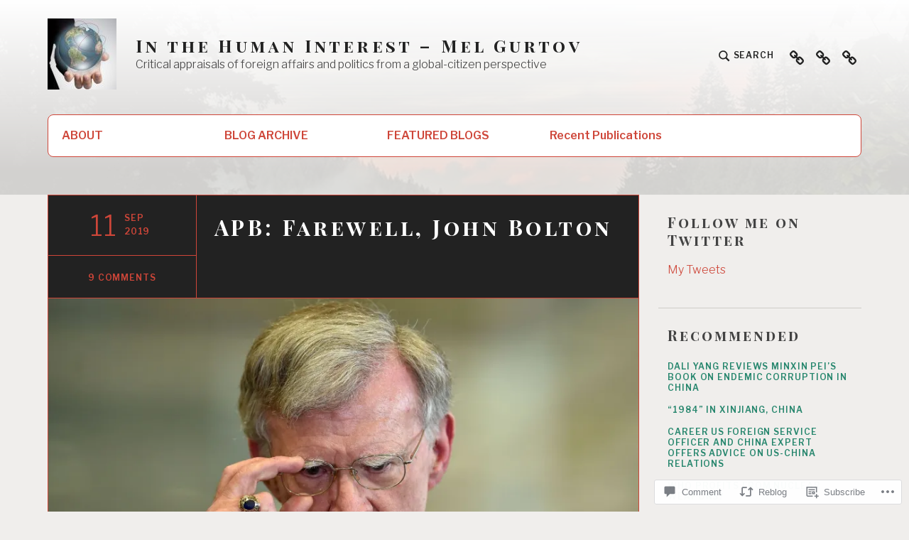

--- FILE ---
content_type: text/html; charset=UTF-8
request_url: https://melgurtov.com/2019/09/11/apb-farewell-john-bolton/
body_size: 60779
content:
<!DOCTYPE html>
<html lang="en" class="no-js">
<head>
<meta charset="UTF-8">
<meta name="viewport" content="width=device-width, initial-scale=1">
<link rel="profile" href="http://gmpg.org/xfn/11">
<link rel="pingback" href="https://melgurtov.com/xmlrpc.php">

<title>APB: Farewell, John Bolton &#8211; In the Human Interest &#8211; Mel Gurtov</title>
<meta name='robots' content='max-image-preview:large' />
<script>document.documentElement.className = document.documentElement.className.replace("no-js","js");</script>

<!-- Async WordPress.com Remote Login -->
<script id="wpcom_remote_login_js">
var wpcom_remote_login_extra_auth = '';
function wpcom_remote_login_remove_dom_node_id( element_id ) {
	var dom_node = document.getElementById( element_id );
	if ( dom_node ) { dom_node.parentNode.removeChild( dom_node ); }
}
function wpcom_remote_login_remove_dom_node_classes( class_name ) {
	var dom_nodes = document.querySelectorAll( '.' + class_name );
	for ( var i = 0; i < dom_nodes.length; i++ ) {
		dom_nodes[ i ].parentNode.removeChild( dom_nodes[ i ] );
	}
}
function wpcom_remote_login_final_cleanup() {
	wpcom_remote_login_remove_dom_node_classes( "wpcom_remote_login_msg" );
	wpcom_remote_login_remove_dom_node_id( "wpcom_remote_login_key" );
	wpcom_remote_login_remove_dom_node_id( "wpcom_remote_login_validate" );
	wpcom_remote_login_remove_dom_node_id( "wpcom_remote_login_js" );
	wpcom_remote_login_remove_dom_node_id( "wpcom_request_access_iframe" );
	wpcom_remote_login_remove_dom_node_id( "wpcom_request_access_styles" );
}

// Watch for messages back from the remote login
window.addEventListener( "message", function( e ) {
	if ( e.origin === "https://r-login.wordpress.com" ) {
		var data = {};
		try {
			data = JSON.parse( e.data );
		} catch( e ) {
			wpcom_remote_login_final_cleanup();
			return;
		}

		if ( data.msg === 'LOGIN' ) {
			// Clean up the login check iframe
			wpcom_remote_login_remove_dom_node_id( "wpcom_remote_login_key" );

			var id_regex = new RegExp( /^[0-9]+$/ );
			var token_regex = new RegExp( /^.*|.*|.*$/ );
			if (
				token_regex.test( data.token )
				&& id_regex.test( data.wpcomid )
			) {
				// We have everything we need to ask for a login
				var script = document.createElement( "script" );
				script.setAttribute( "id", "wpcom_remote_login_validate" );
				script.src = '/remote-login.php?wpcom_remote_login=validate'
					+ '&wpcomid=' + data.wpcomid
					+ '&token=' + encodeURIComponent( data.token )
					+ '&host=' + window.location.protocol
					+ '//' + window.location.hostname
					+ '&postid=1631'
					+ '&is_singular=1';
				document.body.appendChild( script );
			}

			return;
		}

		// Safari ITP, not logged in, so redirect
		if ( data.msg === 'LOGIN-REDIRECT' ) {
			window.location = 'https://wordpress.com/log-in?redirect_to=' + window.location.href;
			return;
		}

		// Safari ITP, storage access failed, remove the request
		if ( data.msg === 'LOGIN-REMOVE' ) {
			var css_zap = 'html { -webkit-transition: margin-top 1s; transition: margin-top 1s; } /* 9001 */ html { margin-top: 0 !important; } * html body { margin-top: 0 !important; } @media screen and ( max-width: 782px ) { html { margin-top: 0 !important; } * html body { margin-top: 0 !important; } }';
			var style_zap = document.createElement( 'style' );
			style_zap.type = 'text/css';
			style_zap.appendChild( document.createTextNode( css_zap ) );
			document.body.appendChild( style_zap );

			var e = document.getElementById( 'wpcom_request_access_iframe' );
			e.parentNode.removeChild( e );

			document.cookie = 'wordpress_com_login_access=denied; path=/; max-age=31536000';

			return;
		}

		// Safari ITP
		if ( data.msg === 'REQUEST_ACCESS' ) {
			console.log( 'request access: safari' );

			// Check ITP iframe enable/disable knob
			if ( wpcom_remote_login_extra_auth !== 'safari_itp_iframe' ) {
				return;
			}

			// If we are in a "private window" there is no ITP.
			var private_window = false;
			try {
				var opendb = window.openDatabase( null, null, null, null );
			} catch( e ) {
				private_window = true;
			}

			if ( private_window ) {
				console.log( 'private window' );
				return;
			}

			var iframe = document.createElement( 'iframe' );
			iframe.id = 'wpcom_request_access_iframe';
			iframe.setAttribute( 'scrolling', 'no' );
			iframe.setAttribute( 'sandbox', 'allow-storage-access-by-user-activation allow-scripts allow-same-origin allow-top-navigation-by-user-activation' );
			iframe.src = 'https://r-login.wordpress.com/remote-login.php?wpcom_remote_login=request_access&origin=' + encodeURIComponent( data.origin ) + '&wpcomid=' + encodeURIComponent( data.wpcomid );

			var css = 'html { -webkit-transition: margin-top 1s; transition: margin-top 1s; } /* 9001 */ html { margin-top: 46px !important; } * html body { margin-top: 46px !important; } @media screen and ( max-width: 660px ) { html { margin-top: 71px !important; } * html body { margin-top: 71px !important; } #wpcom_request_access_iframe { display: block; height: 71px !important; } } #wpcom_request_access_iframe { border: 0px; height: 46px; position: fixed; top: 0; left: 0; width: 100%; min-width: 100%; z-index: 99999; background: #23282d; } ';

			var style = document.createElement( 'style' );
			style.type = 'text/css';
			style.id = 'wpcom_request_access_styles';
			style.appendChild( document.createTextNode( css ) );
			document.body.appendChild( style );

			document.body.appendChild( iframe );
		}

		if ( data.msg === 'DONE' ) {
			wpcom_remote_login_final_cleanup();
		}
	}
}, false );

// Inject the remote login iframe after the page has had a chance to load
// more critical resources
window.addEventListener( "DOMContentLoaded", function( e ) {
	var iframe = document.createElement( "iframe" );
	iframe.style.display = "none";
	iframe.setAttribute( "scrolling", "no" );
	iframe.setAttribute( "id", "wpcom_remote_login_key" );
	iframe.src = "https://r-login.wordpress.com/remote-login.php"
		+ "?wpcom_remote_login=key"
		+ "&origin=aHR0cHM6Ly9tZWxndXJ0b3YuY29t"
		+ "&wpcomid=64404383"
		+ "&time=" + Math.floor( Date.now() / 1000 );
	document.body.appendChild( iframe );
}, false );
</script>
<link rel='dns-prefetch' href='//s0.wp.com' />
<link rel='dns-prefetch' href='//widgets.wp.com' />
<link rel='dns-prefetch' href='//fonts-api.wp.com' />
<link rel="alternate" type="application/rss+xml" title="In the Human Interest - Mel Gurtov &raquo; Feed" href="https://melgurtov.com/feed/" />
<link rel="alternate" type="application/rss+xml" title="In the Human Interest - Mel Gurtov &raquo; Comments Feed" href="https://melgurtov.com/comments/feed/" />
<link rel="alternate" type="application/rss+xml" title="In the Human Interest - Mel Gurtov &raquo; APB: Farewell, John Bolton Comments Feed" href="https://melgurtov.com/2019/09/11/apb-farewell-john-bolton/feed/" />
	<script type="text/javascript">
		/* <![CDATA[ */
		function addLoadEvent(func) {
			var oldonload = window.onload;
			if (typeof window.onload != 'function') {
				window.onload = func;
			} else {
				window.onload = function () {
					oldonload();
					func();
				}
			}
		}
		/* ]]> */
	</script>
	<link crossorigin='anonymous' rel='stylesheet' id='all-css-0-1' href='/_static/??-eJxtzEkKgDAMQNELWYNjcSGeRdog1Q7BpHh9UQRBXD74fDhImRQFo0DIinxeXGRYUWg222PgHCEkmz0y7OhnQasosXxUGuYC/o/ebfh+b135FMZKd02th77t1hMpiDR+&cssminify=yes' type='text/css' media='all' />
<style id='wp-emoji-styles-inline-css'>

	img.wp-smiley, img.emoji {
		display: inline !important;
		border: none !important;
		box-shadow: none !important;
		height: 1em !important;
		width: 1em !important;
		margin: 0 0.07em !important;
		vertical-align: -0.1em !important;
		background: none !important;
		padding: 0 !important;
	}
/*# sourceURL=wp-emoji-styles-inline-css */
</style>
<link crossorigin='anonymous' rel='stylesheet' id='all-css-2-1' href='/wp-content/plugins/gutenberg-core/v22.2.0/build/styles/block-library/style.css?m=1764855221i&cssminify=yes' type='text/css' media='all' />
<style id='wp-block-library-inline-css'>
.has-text-align-justify {
	text-align:justify;
}
.has-text-align-justify{text-align:justify;}

/*# sourceURL=wp-block-library-inline-css */
</style><style id='global-styles-inline-css'>
:root{--wp--preset--aspect-ratio--square: 1;--wp--preset--aspect-ratio--4-3: 4/3;--wp--preset--aspect-ratio--3-4: 3/4;--wp--preset--aspect-ratio--3-2: 3/2;--wp--preset--aspect-ratio--2-3: 2/3;--wp--preset--aspect-ratio--16-9: 16/9;--wp--preset--aspect-ratio--9-16: 9/16;--wp--preset--color--black: #000000;--wp--preset--color--cyan-bluish-gray: #abb8c3;--wp--preset--color--white: #fff;--wp--preset--color--pale-pink: #f78da7;--wp--preset--color--vivid-red: #cf2e2e;--wp--preset--color--luminous-vivid-orange: #ff6900;--wp--preset--color--luminous-vivid-amber: #fcb900;--wp--preset--color--light-green-cyan: #7bdcb5;--wp--preset--color--vivid-green-cyan: #00d084;--wp--preset--color--pale-cyan-blue: #8ed1fc;--wp--preset--color--vivid-cyan-blue: #0693e3;--wp--preset--color--vivid-purple: #9b51e0;--wp--preset--color--red: #ce4639;--wp--preset--color--green: #26866d;--wp--preset--color--purple: #8b66d6;--wp--preset--color--dark-gray: #222;--wp--preset--color--medium-gray: #777;--wp--preset--color--light-gray: #e1dfdc;--wp--preset--gradient--vivid-cyan-blue-to-vivid-purple: linear-gradient(135deg,rgb(6,147,227) 0%,rgb(155,81,224) 100%);--wp--preset--gradient--light-green-cyan-to-vivid-green-cyan: linear-gradient(135deg,rgb(122,220,180) 0%,rgb(0,208,130) 100%);--wp--preset--gradient--luminous-vivid-amber-to-luminous-vivid-orange: linear-gradient(135deg,rgb(252,185,0) 0%,rgb(255,105,0) 100%);--wp--preset--gradient--luminous-vivid-orange-to-vivid-red: linear-gradient(135deg,rgb(255,105,0) 0%,rgb(207,46,46) 100%);--wp--preset--gradient--very-light-gray-to-cyan-bluish-gray: linear-gradient(135deg,rgb(238,238,238) 0%,rgb(169,184,195) 100%);--wp--preset--gradient--cool-to-warm-spectrum: linear-gradient(135deg,rgb(74,234,220) 0%,rgb(151,120,209) 20%,rgb(207,42,186) 40%,rgb(238,44,130) 60%,rgb(251,105,98) 80%,rgb(254,248,76) 100%);--wp--preset--gradient--blush-light-purple: linear-gradient(135deg,rgb(255,206,236) 0%,rgb(152,150,240) 100%);--wp--preset--gradient--blush-bordeaux: linear-gradient(135deg,rgb(254,205,165) 0%,rgb(254,45,45) 50%,rgb(107,0,62) 100%);--wp--preset--gradient--luminous-dusk: linear-gradient(135deg,rgb(255,203,112) 0%,rgb(199,81,192) 50%,rgb(65,88,208) 100%);--wp--preset--gradient--pale-ocean: linear-gradient(135deg,rgb(255,245,203) 0%,rgb(182,227,212) 50%,rgb(51,167,181) 100%);--wp--preset--gradient--electric-grass: linear-gradient(135deg,rgb(202,248,128) 0%,rgb(113,206,126) 100%);--wp--preset--gradient--midnight: linear-gradient(135deg,rgb(2,3,129) 0%,rgb(40,116,252) 100%);--wp--preset--font-size--small: 13px;--wp--preset--font-size--medium: 20px;--wp--preset--font-size--large: 36px;--wp--preset--font-size--x-large: 42px;--wp--preset--font-family--albert-sans: 'Albert Sans', sans-serif;--wp--preset--font-family--alegreya: Alegreya, serif;--wp--preset--font-family--arvo: Arvo, serif;--wp--preset--font-family--bodoni-moda: 'Bodoni Moda', serif;--wp--preset--font-family--bricolage-grotesque: 'Bricolage Grotesque', sans-serif;--wp--preset--font-family--cabin: Cabin, sans-serif;--wp--preset--font-family--chivo: Chivo, sans-serif;--wp--preset--font-family--commissioner: Commissioner, sans-serif;--wp--preset--font-family--cormorant: Cormorant, serif;--wp--preset--font-family--courier-prime: 'Courier Prime', monospace;--wp--preset--font-family--crimson-pro: 'Crimson Pro', serif;--wp--preset--font-family--dm-mono: 'DM Mono', monospace;--wp--preset--font-family--dm-sans: 'DM Sans', sans-serif;--wp--preset--font-family--dm-serif-display: 'DM Serif Display', serif;--wp--preset--font-family--domine: Domine, serif;--wp--preset--font-family--eb-garamond: 'EB Garamond', serif;--wp--preset--font-family--epilogue: Epilogue, sans-serif;--wp--preset--font-family--fahkwang: Fahkwang, sans-serif;--wp--preset--font-family--figtree: Figtree, sans-serif;--wp--preset--font-family--fira-sans: 'Fira Sans', sans-serif;--wp--preset--font-family--fjalla-one: 'Fjalla One', sans-serif;--wp--preset--font-family--fraunces: Fraunces, serif;--wp--preset--font-family--gabarito: Gabarito, system-ui;--wp--preset--font-family--ibm-plex-mono: 'IBM Plex Mono', monospace;--wp--preset--font-family--ibm-plex-sans: 'IBM Plex Sans', sans-serif;--wp--preset--font-family--ibarra-real-nova: 'Ibarra Real Nova', serif;--wp--preset--font-family--instrument-serif: 'Instrument Serif', serif;--wp--preset--font-family--inter: Inter, sans-serif;--wp--preset--font-family--josefin-sans: 'Josefin Sans', sans-serif;--wp--preset--font-family--jost: Jost, sans-serif;--wp--preset--font-family--libre-baskerville: 'Libre Baskerville', serif;--wp--preset--font-family--libre-franklin: 'Libre Franklin', sans-serif;--wp--preset--font-family--literata: Literata, serif;--wp--preset--font-family--lora: Lora, serif;--wp--preset--font-family--merriweather: Merriweather, serif;--wp--preset--font-family--montserrat: Montserrat, sans-serif;--wp--preset--font-family--newsreader: Newsreader, serif;--wp--preset--font-family--noto-sans-mono: 'Noto Sans Mono', sans-serif;--wp--preset--font-family--nunito: Nunito, sans-serif;--wp--preset--font-family--open-sans: 'Open Sans', sans-serif;--wp--preset--font-family--overpass: Overpass, sans-serif;--wp--preset--font-family--pt-serif: 'PT Serif', serif;--wp--preset--font-family--petrona: Petrona, serif;--wp--preset--font-family--piazzolla: Piazzolla, serif;--wp--preset--font-family--playfair-display: 'Playfair Display', serif;--wp--preset--font-family--plus-jakarta-sans: 'Plus Jakarta Sans', sans-serif;--wp--preset--font-family--poppins: Poppins, sans-serif;--wp--preset--font-family--raleway: Raleway, sans-serif;--wp--preset--font-family--roboto: Roboto, sans-serif;--wp--preset--font-family--roboto-slab: 'Roboto Slab', serif;--wp--preset--font-family--rubik: Rubik, sans-serif;--wp--preset--font-family--rufina: Rufina, serif;--wp--preset--font-family--sora: Sora, sans-serif;--wp--preset--font-family--source-sans-3: 'Source Sans 3', sans-serif;--wp--preset--font-family--source-serif-4: 'Source Serif 4', serif;--wp--preset--font-family--space-mono: 'Space Mono', monospace;--wp--preset--font-family--syne: Syne, sans-serif;--wp--preset--font-family--texturina: Texturina, serif;--wp--preset--font-family--urbanist: Urbanist, sans-serif;--wp--preset--font-family--work-sans: 'Work Sans', sans-serif;--wp--preset--spacing--20: 0.44rem;--wp--preset--spacing--30: 0.67rem;--wp--preset--spacing--40: 1rem;--wp--preset--spacing--50: 1.5rem;--wp--preset--spacing--60: 2.25rem;--wp--preset--spacing--70: 3.38rem;--wp--preset--spacing--80: 5.06rem;--wp--preset--shadow--natural: 6px 6px 9px rgba(0, 0, 0, 0.2);--wp--preset--shadow--deep: 12px 12px 50px rgba(0, 0, 0, 0.4);--wp--preset--shadow--sharp: 6px 6px 0px rgba(0, 0, 0, 0.2);--wp--preset--shadow--outlined: 6px 6px 0px -3px rgb(255, 255, 255), 6px 6px rgb(0, 0, 0);--wp--preset--shadow--crisp: 6px 6px 0px rgb(0, 0, 0);}:where(.is-layout-flex){gap: 0.5em;}:where(.is-layout-grid){gap: 0.5em;}body .is-layout-flex{display: flex;}.is-layout-flex{flex-wrap: wrap;align-items: center;}.is-layout-flex > :is(*, div){margin: 0;}body .is-layout-grid{display: grid;}.is-layout-grid > :is(*, div){margin: 0;}:where(.wp-block-columns.is-layout-flex){gap: 2em;}:where(.wp-block-columns.is-layout-grid){gap: 2em;}:where(.wp-block-post-template.is-layout-flex){gap: 1.25em;}:where(.wp-block-post-template.is-layout-grid){gap: 1.25em;}.has-black-color{color: var(--wp--preset--color--black) !important;}.has-cyan-bluish-gray-color{color: var(--wp--preset--color--cyan-bluish-gray) !important;}.has-white-color{color: var(--wp--preset--color--white) !important;}.has-pale-pink-color{color: var(--wp--preset--color--pale-pink) !important;}.has-vivid-red-color{color: var(--wp--preset--color--vivid-red) !important;}.has-luminous-vivid-orange-color{color: var(--wp--preset--color--luminous-vivid-orange) !important;}.has-luminous-vivid-amber-color{color: var(--wp--preset--color--luminous-vivid-amber) !important;}.has-light-green-cyan-color{color: var(--wp--preset--color--light-green-cyan) !important;}.has-vivid-green-cyan-color{color: var(--wp--preset--color--vivid-green-cyan) !important;}.has-pale-cyan-blue-color{color: var(--wp--preset--color--pale-cyan-blue) !important;}.has-vivid-cyan-blue-color{color: var(--wp--preset--color--vivid-cyan-blue) !important;}.has-vivid-purple-color{color: var(--wp--preset--color--vivid-purple) !important;}.has-black-background-color{background-color: var(--wp--preset--color--black) !important;}.has-cyan-bluish-gray-background-color{background-color: var(--wp--preset--color--cyan-bluish-gray) !important;}.has-white-background-color{background-color: var(--wp--preset--color--white) !important;}.has-pale-pink-background-color{background-color: var(--wp--preset--color--pale-pink) !important;}.has-vivid-red-background-color{background-color: var(--wp--preset--color--vivid-red) !important;}.has-luminous-vivid-orange-background-color{background-color: var(--wp--preset--color--luminous-vivid-orange) !important;}.has-luminous-vivid-amber-background-color{background-color: var(--wp--preset--color--luminous-vivid-amber) !important;}.has-light-green-cyan-background-color{background-color: var(--wp--preset--color--light-green-cyan) !important;}.has-vivid-green-cyan-background-color{background-color: var(--wp--preset--color--vivid-green-cyan) !important;}.has-pale-cyan-blue-background-color{background-color: var(--wp--preset--color--pale-cyan-blue) !important;}.has-vivid-cyan-blue-background-color{background-color: var(--wp--preset--color--vivid-cyan-blue) !important;}.has-vivid-purple-background-color{background-color: var(--wp--preset--color--vivid-purple) !important;}.has-black-border-color{border-color: var(--wp--preset--color--black) !important;}.has-cyan-bluish-gray-border-color{border-color: var(--wp--preset--color--cyan-bluish-gray) !important;}.has-white-border-color{border-color: var(--wp--preset--color--white) !important;}.has-pale-pink-border-color{border-color: var(--wp--preset--color--pale-pink) !important;}.has-vivid-red-border-color{border-color: var(--wp--preset--color--vivid-red) !important;}.has-luminous-vivid-orange-border-color{border-color: var(--wp--preset--color--luminous-vivid-orange) !important;}.has-luminous-vivid-amber-border-color{border-color: var(--wp--preset--color--luminous-vivid-amber) !important;}.has-light-green-cyan-border-color{border-color: var(--wp--preset--color--light-green-cyan) !important;}.has-vivid-green-cyan-border-color{border-color: var(--wp--preset--color--vivid-green-cyan) !important;}.has-pale-cyan-blue-border-color{border-color: var(--wp--preset--color--pale-cyan-blue) !important;}.has-vivid-cyan-blue-border-color{border-color: var(--wp--preset--color--vivid-cyan-blue) !important;}.has-vivid-purple-border-color{border-color: var(--wp--preset--color--vivid-purple) !important;}.has-vivid-cyan-blue-to-vivid-purple-gradient-background{background: var(--wp--preset--gradient--vivid-cyan-blue-to-vivid-purple) !important;}.has-light-green-cyan-to-vivid-green-cyan-gradient-background{background: var(--wp--preset--gradient--light-green-cyan-to-vivid-green-cyan) !important;}.has-luminous-vivid-amber-to-luminous-vivid-orange-gradient-background{background: var(--wp--preset--gradient--luminous-vivid-amber-to-luminous-vivid-orange) !important;}.has-luminous-vivid-orange-to-vivid-red-gradient-background{background: var(--wp--preset--gradient--luminous-vivid-orange-to-vivid-red) !important;}.has-very-light-gray-to-cyan-bluish-gray-gradient-background{background: var(--wp--preset--gradient--very-light-gray-to-cyan-bluish-gray) !important;}.has-cool-to-warm-spectrum-gradient-background{background: var(--wp--preset--gradient--cool-to-warm-spectrum) !important;}.has-blush-light-purple-gradient-background{background: var(--wp--preset--gradient--blush-light-purple) !important;}.has-blush-bordeaux-gradient-background{background: var(--wp--preset--gradient--blush-bordeaux) !important;}.has-luminous-dusk-gradient-background{background: var(--wp--preset--gradient--luminous-dusk) !important;}.has-pale-ocean-gradient-background{background: var(--wp--preset--gradient--pale-ocean) !important;}.has-electric-grass-gradient-background{background: var(--wp--preset--gradient--electric-grass) !important;}.has-midnight-gradient-background{background: var(--wp--preset--gradient--midnight) !important;}.has-small-font-size{font-size: var(--wp--preset--font-size--small) !important;}.has-medium-font-size{font-size: var(--wp--preset--font-size--medium) !important;}.has-large-font-size{font-size: var(--wp--preset--font-size--large) !important;}.has-x-large-font-size{font-size: var(--wp--preset--font-size--x-large) !important;}.has-albert-sans-font-family{font-family: var(--wp--preset--font-family--albert-sans) !important;}.has-alegreya-font-family{font-family: var(--wp--preset--font-family--alegreya) !important;}.has-arvo-font-family{font-family: var(--wp--preset--font-family--arvo) !important;}.has-bodoni-moda-font-family{font-family: var(--wp--preset--font-family--bodoni-moda) !important;}.has-bricolage-grotesque-font-family{font-family: var(--wp--preset--font-family--bricolage-grotesque) !important;}.has-cabin-font-family{font-family: var(--wp--preset--font-family--cabin) !important;}.has-chivo-font-family{font-family: var(--wp--preset--font-family--chivo) !important;}.has-commissioner-font-family{font-family: var(--wp--preset--font-family--commissioner) !important;}.has-cormorant-font-family{font-family: var(--wp--preset--font-family--cormorant) !important;}.has-courier-prime-font-family{font-family: var(--wp--preset--font-family--courier-prime) !important;}.has-crimson-pro-font-family{font-family: var(--wp--preset--font-family--crimson-pro) !important;}.has-dm-mono-font-family{font-family: var(--wp--preset--font-family--dm-mono) !important;}.has-dm-sans-font-family{font-family: var(--wp--preset--font-family--dm-sans) !important;}.has-dm-serif-display-font-family{font-family: var(--wp--preset--font-family--dm-serif-display) !important;}.has-domine-font-family{font-family: var(--wp--preset--font-family--domine) !important;}.has-eb-garamond-font-family{font-family: var(--wp--preset--font-family--eb-garamond) !important;}.has-epilogue-font-family{font-family: var(--wp--preset--font-family--epilogue) !important;}.has-fahkwang-font-family{font-family: var(--wp--preset--font-family--fahkwang) !important;}.has-figtree-font-family{font-family: var(--wp--preset--font-family--figtree) !important;}.has-fira-sans-font-family{font-family: var(--wp--preset--font-family--fira-sans) !important;}.has-fjalla-one-font-family{font-family: var(--wp--preset--font-family--fjalla-one) !important;}.has-fraunces-font-family{font-family: var(--wp--preset--font-family--fraunces) !important;}.has-gabarito-font-family{font-family: var(--wp--preset--font-family--gabarito) !important;}.has-ibm-plex-mono-font-family{font-family: var(--wp--preset--font-family--ibm-plex-mono) !important;}.has-ibm-plex-sans-font-family{font-family: var(--wp--preset--font-family--ibm-plex-sans) !important;}.has-ibarra-real-nova-font-family{font-family: var(--wp--preset--font-family--ibarra-real-nova) !important;}.has-instrument-serif-font-family{font-family: var(--wp--preset--font-family--instrument-serif) !important;}.has-inter-font-family{font-family: var(--wp--preset--font-family--inter) !important;}.has-josefin-sans-font-family{font-family: var(--wp--preset--font-family--josefin-sans) !important;}.has-jost-font-family{font-family: var(--wp--preset--font-family--jost) !important;}.has-libre-baskerville-font-family{font-family: var(--wp--preset--font-family--libre-baskerville) !important;}.has-libre-franklin-font-family{font-family: var(--wp--preset--font-family--libre-franklin) !important;}.has-literata-font-family{font-family: var(--wp--preset--font-family--literata) !important;}.has-lora-font-family{font-family: var(--wp--preset--font-family--lora) !important;}.has-merriweather-font-family{font-family: var(--wp--preset--font-family--merriweather) !important;}.has-montserrat-font-family{font-family: var(--wp--preset--font-family--montserrat) !important;}.has-newsreader-font-family{font-family: var(--wp--preset--font-family--newsreader) !important;}.has-noto-sans-mono-font-family{font-family: var(--wp--preset--font-family--noto-sans-mono) !important;}.has-nunito-font-family{font-family: var(--wp--preset--font-family--nunito) !important;}.has-open-sans-font-family{font-family: var(--wp--preset--font-family--open-sans) !important;}.has-overpass-font-family{font-family: var(--wp--preset--font-family--overpass) !important;}.has-pt-serif-font-family{font-family: var(--wp--preset--font-family--pt-serif) !important;}.has-petrona-font-family{font-family: var(--wp--preset--font-family--petrona) !important;}.has-piazzolla-font-family{font-family: var(--wp--preset--font-family--piazzolla) !important;}.has-playfair-display-font-family{font-family: var(--wp--preset--font-family--playfair-display) !important;}.has-plus-jakarta-sans-font-family{font-family: var(--wp--preset--font-family--plus-jakarta-sans) !important;}.has-poppins-font-family{font-family: var(--wp--preset--font-family--poppins) !important;}.has-raleway-font-family{font-family: var(--wp--preset--font-family--raleway) !important;}.has-roboto-font-family{font-family: var(--wp--preset--font-family--roboto) !important;}.has-roboto-slab-font-family{font-family: var(--wp--preset--font-family--roboto-slab) !important;}.has-rubik-font-family{font-family: var(--wp--preset--font-family--rubik) !important;}.has-rufina-font-family{font-family: var(--wp--preset--font-family--rufina) !important;}.has-sora-font-family{font-family: var(--wp--preset--font-family--sora) !important;}.has-source-sans-3-font-family{font-family: var(--wp--preset--font-family--source-sans-3) !important;}.has-source-serif-4-font-family{font-family: var(--wp--preset--font-family--source-serif-4) !important;}.has-space-mono-font-family{font-family: var(--wp--preset--font-family--space-mono) !important;}.has-syne-font-family{font-family: var(--wp--preset--font-family--syne) !important;}.has-texturina-font-family{font-family: var(--wp--preset--font-family--texturina) !important;}.has-urbanist-font-family{font-family: var(--wp--preset--font-family--urbanist) !important;}.has-work-sans-font-family{font-family: var(--wp--preset--font-family--work-sans) !important;}
/*# sourceURL=global-styles-inline-css */
</style>

<style id='classic-theme-styles-inline-css'>
/*! This file is auto-generated */
.wp-block-button__link{color:#fff;background-color:#32373c;border-radius:9999px;box-shadow:none;text-decoration:none;padding:calc(.667em + 2px) calc(1.333em + 2px);font-size:1.125em}.wp-block-file__button{background:#32373c;color:#fff;text-decoration:none}
/*# sourceURL=/wp-includes/css/classic-themes.min.css */
</style>
<link crossorigin='anonymous' rel='stylesheet' id='all-css-4-1' href='/_static/??-eJx9jksOwjAMRC9EsEAtnwXiKCgfC1LqJIqd9vq4qtgAYmPJM/PsgbkYn5NgEqBmytjuMTH4XFF1KlZAE4QhWhyRNLb1zBv4jc1FGeNcqchsdFJsZOShIP/jBpRi/dOotJ5YDeCW3t5twhRyBdskkxWJ/osCrh5ci2OACavTzyoulflzX7pc6bI7Hk777tx1/fACNXxjkA==&cssminify=yes' type='text/css' media='all' />
<link rel='stylesheet' id='verbum-gutenberg-css-css' href='https://widgets.wp.com/verbum-block-editor/block-editor.css?ver=1738686361' media='all' />
<link rel='stylesheet' id='textbook-libre-franklin-css' href='//fonts-api.wp.com/css?family=Libre+Franklin%3A300%2C500%2C600%2C300italic%2C600italic&#038;subset=latin,latin-ext' media='all' />
<link rel='stylesheet' id='textbook-playfair-display-css' href='//fonts-api.wp.com/css?family=Playfair+Display%3A400i&#038;subset=latin,latin-ext' media='all' />
<link rel='stylesheet' id='textbook-playfair-display-sc-css' href='//fonts-api.wp.com/css?family=Playfair+Display+SC%3A700&#038;subset=latin,latin-ext' media='all' />
<link crossorigin='anonymous' rel='stylesheet' id='all-css-12-1' href='/_static/??-eJyFjs0KwjAQhF/IuBUL8SI+iiTrYtP8bOhurL69VVQED96GmW+Ygbka5KJUFHSgTAK1eVC6qmeOIHpLtEaRFfwhnQipwIKCT4xRflq5mZraORSBkbQ6jGax5oqcXwFIK+/seKFy4glcU85ONeCnhWkZC2ieN8xAqdIEMiEIY3DJZCrtWz+eHPJ+Y3u77fpdZ8c7wC1cpw==&cssminify=yes' type='text/css' media='all' />
<style id='textbook-style-inline-css'>
.site-header { background-image: url(https://melgurtov.com/wp-content/uploads/2020/05/alia-skyline.jpg); }
/*# sourceURL=textbook-style-inline-css */
</style>
<style id='jetpack_facebook_likebox-inline-css'>
.widget_facebook_likebox {
	overflow: hidden;
}

/*# sourceURL=/wp-content/mu-plugins/jetpack-plugin/sun/modules/widgets/facebook-likebox/style.css */
</style>
<link crossorigin='anonymous' rel='stylesheet' id='all-css-14-1' href='/_static/??-eJzTLy/QTc7PK0nNK9HPLdUtyClNz8wr1i9KTcrJTwcy0/WTi5G5ekCujj52Temp+bo5+cmJJZn5eSgc3bScxMwikFb7XFtDE1NLExMLc0OTLACohS2q&cssminify=yes' type='text/css' media='all' />
<style id='jetpack-global-styles-frontend-style-inline-css'>
:root { --font-headings: unset; --font-base: unset; --font-headings-default: -apple-system,BlinkMacSystemFont,"Segoe UI",Roboto,Oxygen-Sans,Ubuntu,Cantarell,"Helvetica Neue",sans-serif; --font-base-default: -apple-system,BlinkMacSystemFont,"Segoe UI",Roboto,Oxygen-Sans,Ubuntu,Cantarell,"Helvetica Neue",sans-serif;}
/*# sourceURL=jetpack-global-styles-frontend-style-inline-css */
</style>
<link crossorigin='anonymous' rel='stylesheet' id='all-css-16-1' href='/_static/??-eJyNjcsKAjEMRX/IGtQZBxfip0hMS9sxTYppGfx7H7gRN+7ugcs5sFRHKi1Ig9Jd5R6zGMyhVaTrh8G6QFHfORhYwlvw6P39PbPENZmt4G/ROQuBKWVkxxrVvuBH1lIoz2waILJekF+HUzlupnG3nQ77YZwfuRJIaQ==&cssminify=yes' type='text/css' media='all' />
<script type="text/javascript" id="jetpack_related-posts-js-extra">
/* <![CDATA[ */
var related_posts_js_options = {"post_heading":"h4"};
//# sourceURL=jetpack_related-posts-js-extra
/* ]]> */
</script>
<script type="text/javascript" id="wpcom-actionbar-placeholder-js-extra">
/* <![CDATA[ */
var actionbardata = {"siteID":"64404383","postID":"1631","siteURL":"https://melgurtov.com","xhrURL":"https://melgurtov.com/wp-admin/admin-ajax.php","nonce":"8d63a61e57","isLoggedIn":"","statusMessage":"","subsEmailDefault":"instantly","proxyScriptUrl":"https://s0.wp.com/wp-content/js/wpcom-proxy-request.js?m=1513050504i&amp;ver=20211021","shortlink":"https://wp.me/p4mewn-qj","i18n":{"followedText":"New posts from this site will now appear in your \u003Ca href=\"https://wordpress.com/reader\"\u003EReader\u003C/a\u003E","foldBar":"Collapse this bar","unfoldBar":"Expand this bar","shortLinkCopied":"Shortlink copied to clipboard."}};
//# sourceURL=wpcom-actionbar-placeholder-js-extra
/* ]]> */
</script>
<script type="text/javascript" id="jetpack-mu-wpcom-settings-js-before">
/* <![CDATA[ */
var JETPACK_MU_WPCOM_SETTINGS = {"assetsUrl":"https://s0.wp.com/wp-content/mu-plugins/jetpack-mu-wpcom-plugin/sun/jetpack_vendor/automattic/jetpack-mu-wpcom/src/build/"};
//# sourceURL=jetpack-mu-wpcom-settings-js-before
/* ]]> */
</script>
<script crossorigin='anonymous' type='text/javascript'  src='/_static/??-eJx1jcEOwiAQRH9IunJo2ovxU0yFTQPCguyS2r8XE0zqwdNkMi9vYMvKJBIkgVhVDnV1xOBR8mIevQNXgpsjA/fqgoWCYRG0KicW/m1DdDR4PsHB6xsTROWSXvt3a7JQLfJn9M+KZe9xFPyFVHRraacdvsaLnsbxrPU0z/4NC+ROAA=='></script>
<script type="text/javascript" id="rlt-proxy-js-after">
/* <![CDATA[ */
	rltInitialize( {"token":null,"iframeOrigins":["https:\/\/widgets.wp.com"]} );
//# sourceURL=rlt-proxy-js-after
/* ]]> */
</script>
<link rel="EditURI" type="application/rsd+xml" title="RSD" href="https://mgurtov.wordpress.com/xmlrpc.php?rsd" />
<meta name="generator" content="WordPress.com" />
<link rel="canonical" href="https://melgurtov.com/2019/09/11/apb-farewell-john-bolton/" />
<link rel='shortlink' href='https://wp.me/p4mewn-qj' />
<link rel="alternate" type="application/json+oembed" href="https://public-api.wordpress.com/oembed/?format=json&amp;url=https%3A%2F%2Fmelgurtov.com%2F2019%2F09%2F11%2Fapb-farewell-john-bolton%2F&amp;for=wpcom-auto-discovery" /><link rel="alternate" type="application/xml+oembed" href="https://public-api.wordpress.com/oembed/?format=xml&amp;url=https%3A%2F%2Fmelgurtov.com%2F2019%2F09%2F11%2Fapb-farewell-john-bolton%2F&amp;for=wpcom-auto-discovery" />
<!-- Jetpack Open Graph Tags -->
<meta property="og:type" content="article" />
<meta property="og:title" content="APB: Farewell, John Bolton" />
<meta property="og:url" content="https://melgurtov.com/2019/09/11/apb-farewell-john-bolton/" />
<meta property="og:description" content="The firing (or, he insists, the resignation) of John Bolton as national security special assistant is being treated by some observers as a great loss for coherence and professionalism in the conduc…" />
<meta property="article:published_time" content="2019-09-11T17:22:13+00:00" />
<meta property="article:modified_time" content="2019-09-11T17:22:13+00:00" />
<meta property="og:site_name" content="In the Human Interest - Mel Gurtov" />
<meta property="og:image" content="https://i0.wp.com/melgurtov.com/wp-content/uploads/2019/09/bolton.jpg?fit=1200%2C667&#038;ssl=1" />
<meta property="og:image:width" content="1200" />
<meta property="og:image:height" content="667" />
<meta property="og:image:alt" content="" />
<meta property="og:locale" content="en_US" />
<meta property="article:publisher" content="https://www.facebook.com/WordPresscom" />
<meta name="twitter:creator" content="@MelGurtov" />
<meta name="twitter:site" content="@MelGurtov" />
<meta name="twitter:text:title" content="APB: Farewell, John Bolton" />
<meta name="twitter:image" content="https://i0.wp.com/melgurtov.com/wp-content/uploads/2019/09/bolton.jpg?fit=1200%2C667&#038;ssl=1&#038;w=640" />
<meta name="twitter:card" content="summary_large_image" />

<!-- End Jetpack Open Graph Tags -->
<link rel="shortcut icon" type="image/x-icon" href="https://secure.gravatar.com/blavatar/c62c3a8ed4982c47ad115c40ec592dbc52d58acf7b68e1ddfaa5d952af68ca2b?s=32" sizes="16x16" />
<link rel="icon" type="image/x-icon" href="https://secure.gravatar.com/blavatar/c62c3a8ed4982c47ad115c40ec592dbc52d58acf7b68e1ddfaa5d952af68ca2b?s=32" sizes="16x16" />
<link rel="apple-touch-icon" href="https://secure.gravatar.com/blavatar/c62c3a8ed4982c47ad115c40ec592dbc52d58acf7b68e1ddfaa5d952af68ca2b?s=114" />
<link rel='openid.server' href='https://melgurtov.com/?openidserver=1' />
<link rel='openid.delegate' href='https://melgurtov.com/' />
<link rel="search" type="application/opensearchdescription+xml" href="https://melgurtov.com/osd.xml" title="In the Human Interest - Mel Gurtov" />
<link rel="search" type="application/opensearchdescription+xml" href="https://s1.wp.com/opensearch.xml" title="WordPress.com" />
<style type="text/css">.recentcomments a{display:inline !important;padding:0 !important;margin:0 !important;}</style>		<style type="text/css">
			.recentcomments a {
				display: inline !important;
				padding: 0 !important;
				margin: 0 !important;
			}

			table.recentcommentsavatartop img.avatar, table.recentcommentsavatarend img.avatar {
				border: 0px;
				margin: 0;
			}

			table.recentcommentsavatartop a, table.recentcommentsavatarend a {
				border: 0px !important;
				background-color: transparent !important;
			}

			td.recentcommentsavatarend, td.recentcommentsavatartop {
				padding: 0px 0px 1px 0px;
				margin: 0px;
			}

			td.recentcommentstextend {
				border: none !important;
				padding: 0px 0px 2px 10px;
			}

			.rtl td.recentcommentstextend {
				padding: 0px 10px 2px 0px;
			}

			td.recentcommentstexttop {
				border: none;
				padding: 0px 0px 0px 10px;
			}

			.rtl td.recentcommentstexttop {
				padding: 0px 10px 0px 0px;
			}
		</style>
		<style type="text/css">
.upcoming-events li {
	margin-bottom: 10px;
}
.upcoming-events li span {
	display: block;
}
</style>
		<meta name="description" content="The firing (or, he insists, the resignation) of John Bolton as national security special assistant is being treated by some observers as a great loss for coherence and professionalism in the conduct of US foreign policy.  Josh Rogin at the Washington Post, for example, writes on September 11: “Republicans on Capitol Hill lost a key&hellip;" />
<link crossorigin='anonymous' rel='stylesheet' id='all-css-0-3' href='/wp-content/mu-plugins/jetpack-plugin/sun/_inc/build/subscriptions/subscriptions.min.css?m=1753981412i&cssminify=yes' type='text/css' media='all' />
</head>

<body class="wp-singular post-template-default single single-post postid-1631 single-format-standard wp-custom-logo wp-embed-responsive wp-theme-pubtextbook customizer-styles-applied header-image jetpack-reblog-enabled">
<div id="page" class="site">
	<a class="skip-link screen-reader-text" href="#content">Skip to content</a>

	<header id="masthead" class="site-header" role="banner">

				<div class="header-wrap">

			<a href="https://melgurtov.com/" class="custom-logo-link" rel="home"><img width="97" height="100" src="https://melgurtov.com/wp-content/uploads/2017/02/cropped-cropped-hand-holding-a-shiny-planet-earth_1232-1631.jpg" class="custom-logo" alt="In the Human Interest &#8211; Mel Gurtov" decoding="async" data-attachment-id="588" data-permalink="https://melgurtov.com/cropped-cropped-hand-holding-a-shiny-planet-earth_1232-1631-jpg/" data-orig-file="https://melgurtov.com/wp-content/uploads/2017/02/cropped-cropped-hand-holding-a-shiny-planet-earth_1232-1631.jpg" data-orig-size="97,100" data-comments-opened="1" data-image-meta="{&quot;aperture&quot;:&quot;0&quot;,&quot;credit&quot;:&quot;&quot;,&quot;camera&quot;:&quot;&quot;,&quot;caption&quot;:&quot;&quot;,&quot;created_timestamp&quot;:&quot;0&quot;,&quot;copyright&quot;:&quot;&quot;,&quot;focal_length&quot;:&quot;0&quot;,&quot;iso&quot;:&quot;0&quot;,&quot;shutter_speed&quot;:&quot;0&quot;,&quot;title&quot;:&quot;&quot;,&quot;orientation&quot;:&quot;0&quot;}" data-image-title="cropped-cropped-hand-holding-a-shiny-planet-earth_1232-1631.jpg" data-image-description="&lt;p&gt;https://mgurtov.files.wordpress.com/2017/02/cropped-cropped-hand-holding-a-shiny-planet-earth_1232-1631.jpg&lt;/p&gt;
" data-image-caption="" data-medium-file="https://melgurtov.com/wp-content/uploads/2017/02/cropped-cropped-hand-holding-a-shiny-planet-earth_1232-1631.jpg?w=97" data-large-file="https://melgurtov.com/wp-content/uploads/2017/02/cropped-cropped-hand-holding-a-shiny-planet-earth_1232-1631.jpg?w=97" /></a>
			<div class="site-branding">

							<p class="site-title"><a href="https://melgurtov.com/" rel="home">In the Human Interest &#8211; Mel Gurtov</a></p>
			
							<p class="site-description">Critical appraisals of foreign affairs and politics from a global-citizen perspective</p>
			
			</div><!-- .site-branding -->

			<div class="search-toggle">
				<a href="#search-container" class="search-toggle-link" aria-expanded="false" aria-controls="search-container">
					<svg version="1.1" id="search-open" xmlns="http://www.w3.org/2000/svg" xmlns:xlink="http://www.w3.org/1999/xlink" x="0px" y="0px" viewBox="0 0 16 16" enable-background="new 0 0 16 16" xml:space="preserve">
						<path d="M14.7,13.3L11,9.6c0.6-0.9,1-2,1-3.1C12,3.5,9.5,1,6.5,1S1,3.5,1,6.5S3.5,12,6.5,12c1.2,0,2.2-0.4,3.1-1l3.7,3.7L14.7,13.3z M2.5,6.5c0-2.2,1.8-4,4-4s4,1.8,4,4s-1.8,4-4,4S2.5,8.7,2.5,6.5z"/>
					</svg>
					<span>Search</span>
				</a>
			</div>

						<nav class="jetpack-social-navigation jetpack-social-navigation-svg" aria-label="Social Links Menu">
				<div class="menu-recommended-container"><ul id="menu-recommended" class="menu"><li id="menu-item-1398" class="menu-item menu-item-type-custom menu-item-object-custom menu-item-1398"><a href="https://www.nytimes.com/2018/10/31/opinion/earth-biodiversity-conservation-billion-dollars.html"><span class="screen-reader-text">A philanthropist makes a grand pledge for conservation</span><svg class="icon icon-chain" aria-hidden="true" role="img"> <use href="#icon-chain" xlink:href="#icon-chain"></use> </svg></a></li>
<li id="menu-item-1591" class="menu-item menu-item-type-custom menu-item-object-custom menu-item-1591"><a href="http://www.washingtonpost.com/opinions/making-china-a-us-enemy-is-counterproductive/2019/07/02/647d49d0-9bfa-11e9-b27f-ed2942f73d70_story.html"><span class="screen-reader-text">Making China a U.S. enemy is counterproductive</span><svg class="icon icon-chain" aria-hidden="true" role="img"> <use href="#icon-chain" xlink:href="#icon-chain"></use> </svg></a></li>
<li id="menu-item-4256" class="menu-item menu-item-type-post_type menu-item-object-page menu-item-4256"><a href="https://melgurtov.com/blog-archive/"><span class="screen-reader-text">BLOG ARCHIVE</span><svg class="icon icon-chain" aria-hidden="true" role="img"> <use href="#icon-chain" xlink:href="#icon-chain"></use> </svg></a></li>
</ul></div>			</nav><!-- .jetpack-social-navigation -->
			
		</div><!-- .header-wrap -->
		<nav id="site-navigation" class="main-navigation" role="navigation">
	<button class="menu-toggle" aria-controls="header-menu" aria-expanded="false">Menu</button>
	<div id="header-menu" class="menu"><ul>
<li class="page_item page-item-1"><a href="https://melgurtov.com/about/">ABOUT</a></li>
<li class="page_item page-item-4252"><a href="https://melgurtov.com/blog-archive/">BLOG ARCHIVE</a></li>
<li class="page_item page-item-1106"><a href="https://melgurtov.com/featured-blogs/">FEATURED BLOGS</a></li>
<li class="page_item page-item-3395"><a href="https://melgurtov.com/recent-publications/">Recent Publications</a></li>
</ul></div>

	<div id="search-container" class="search-box-wrapper">
		<div class="search-box">
			<form role="search" method="get" class="search-form" action="https://melgurtov.com/">
				<label>
					<span class="screen-reader-text">Search for:</span>
					<input type="search" class="search-field" placeholder="Search &hellip;" value="" name="s" />
				</label>
				<input type="submit" class="search-submit" value="Search" />
			</form>		</div>
	</div>
</nav><!-- #site-navigation -->
	</header><!-- .site-header -->

	
	<div id="content" class="site-content">
	<div id="primary" class="content-area">
		<main id="main" class="site-main" role="main">

		
<article id="post-1631" class="post-1631 post type-post status-publish format-standard has-post-thumbnail hentry category-apb tag-iran tag-national-security tag-peace tag-war">
	<header class="entry-header">
		<h1 class="entry-title"><span>APB: Farewell, John Bolton</span></h1>					<div class="entry-meta">
			<a href="https://melgurtov.com/2019/09/11/apb-farewell-john-bolton/" rel="bookmark" class="posted-on"><time class="entry-date published updated" datetime="2019-09-11T10:22:13-07:00"><span class="day">11</span><span class="month-year">Sep 2019</span></time></a><hr class="meta-sep" /><a href="https://melgurtov.com/2019/09/11/apb-farewell-john-bolton/#comments" class="comments-link" >9 Comments</a>		</div><!-- .entry-meta -->			</header>

			<div class="post-thumbnail">
			<a href="https://melgurtov.com/2019/09/11/apb-farewell-john-bolton/">
				<img width="900" height="500" src="https://melgurtov.com/wp-content/uploads/2019/09/bolton.jpg" class="attachment-full size-full wp-post-image" alt="" decoding="async" srcset="https://melgurtov.com/wp-content/uploads/2019/09/bolton.jpg?w=900&amp;h=500 900w, https://melgurtov.com/wp-content/uploads/2019/09/bolton.jpg?w=1800&amp;h=1000 1800w, https://melgurtov.com/wp-content/uploads/2019/09/bolton.jpg?w=150&amp;h=83 150w, https://melgurtov.com/wp-content/uploads/2019/09/bolton.jpg?w=300&amp;h=167 300w, https://melgurtov.com/wp-content/uploads/2019/09/bolton.jpg?w=768&amp;h=427 768w, https://melgurtov.com/wp-content/uploads/2019/09/bolton.jpg?w=1024&amp;h=569 1024w, https://melgurtov.com/wp-content/uploads/2019/09/bolton.jpg?w=1440&amp;h=800 1440w" sizes="(max-width: 900px) 100vw, 900px" data-attachment-id="1632" data-permalink="https://melgurtov.com/2019/09/11/apb-farewell-john-bolton/belarus-us-politics-diplomacy/" data-orig-file="https://melgurtov.com/wp-content/uploads/2019/09/bolton.jpg" data-orig-size="2160,1200" data-comments-opened="1" data-image-meta="{&quot;aperture&quot;:&quot;0&quot;,&quot;credit&quot;:&quot;AFP/Getty Images&quot;,&quot;camera&quot;:&quot;&quot;,&quot;caption&quot;:&quot;US National Security Advisor John Bolton answers journalists questions after his meeting with Belarus President in Minsk on August 29, 2019. (Photo by Sergei GAPON / AFP)        (Photo credit should read SERGEI GAPON/AFP/Getty Images)&quot;,&quot;created_timestamp&quot;:&quot;1567036800&quot;,&quot;copyright&quot;:&quot;&quot;,&quot;focal_length&quot;:&quot;0&quot;,&quot;iso&quot;:&quot;0&quot;,&quot;shutter_speed&quot;:&quot;0&quot;,&quot;title&quot;:&quot;BELARUS-US-POLITICS-DIPLOMACY&quot;,&quot;orientation&quot;:&quot;1&quot;}" data-image-title="BELARUS-US-POLITICS-DIPLOMACY" data-image-description="" data-image-caption="&lt;p&gt;US National Security Advisor John Bolton answers journalists questions after his meeting with Belarus President in Minsk on August 29, 2019. (Photo by Sergei GAPON / AFP)        (Photo credit should read SERGEI GAPON/AFP/Getty Images)&lt;/p&gt;
" data-medium-file="https://melgurtov.com/wp-content/uploads/2019/09/bolton.jpg?w=300" data-large-file="https://melgurtov.com/wp-content/uploads/2019/09/bolton.jpg?w=900" />			</a>
		</div>
	
	<div class="entry-content">
		<p>The firing (or, he insists, the resignation) of John Bolton as national security special assistant is being treated by some observers as a great loss for coherence and professionalism in the conduct of US foreign policy.  Josh Rogin at the <em>Washington Post</em>, for example, writes on September 11: “Republicans on Capitol Hill lost a key interlocutor and a key ally inside the White House. Many fear Trump will replace Bolton with someone who will feed Trump’s own desire to drastically pull back on U.S. commitments and alliances abroad. Even Democrats acknowledge Bolton was somebody who they knew and trusted to — at the very least — push back against Trump’s worst instincts or false beliefs.”</p>
<p>In short, we are invited to treat Bolton’s departure as another in a long line of “adults in the room” who are gone, leaving Trump to make policy by gut instinct.  (“Trump unplugged,” as one former diplomatic put it.)  You would think we had lost a voice for peace, human rights, and international cooperation!  Let’s get real: Bolton’s departure is a welcome event.  His hawkish impulses, if allowed to proceed uncheck, quite possibly would have led to war with Iran, no talks with the Taliban in Afghanistan, continued “maximum pressure” on North Korea and Venezuela, and further sanctions against Cuba and Nicaragua.  Yes, Bolton was an “adult” when it came to sanctions on Russia, support for NATO, and Trump’s glad-handing of dictators.  But on balance, Bolton was as much a menace to real national and international security as his boss.</p>
<p>Various foreign-policy professionals are being quoted as concluding that with Bolton gone, Trump will have the field to himself, with only Secretary of State Mike Pompeo and friends to restrain him.  That is indeed worrisome, since Pompeo has been just as militant as Bolton on Venezuela, North Korea, and Iran.  The main difference between the two is Pompeo’s loyalty—his willingness to bite his tongue and go along with whatever Trump says or does.  US foreign policy will be no less incoherent and erratic in a Bolton-less world.  But at least with Bolton gone, we have one less voice for war in Washington.</p>
<div id="jp-post-flair" class="sharedaddy sd-like-enabled sd-sharing-enabled"><div class="sharedaddy sd-sharing-enabled"><div class="robots-nocontent sd-block sd-social sd-social-icon-text sd-sharing"><h3 class="sd-title">Share this with friends and colleagues:</h3><div class="sd-content"><ul><li class="share-email"><a rel="nofollow noopener noreferrer"
				data-shared="sharing-email-1631"
				class="share-email sd-button share-icon"
				href="mailto:?subject=%5BShared%20Post%5D%20APB%3A%20Farewell%2C%20John%20Bolton&#038;body=https%3A%2F%2Fmelgurtov.com%2F2019%2F09%2F11%2Fapb-farewell-john-bolton%2F&#038;share=email"
				target="_blank"
				aria-labelledby="sharing-email-1631"
				data-email-share-error-title="Do you have email set up?" data-email-share-error-text="If you&#039;re having problems sharing via email, you might not have email set up for your browser. You may need to create a new email yourself." data-email-share-nonce="84584f74ee" data-email-share-track-url="https://melgurtov.com/2019/09/11/apb-farewell-john-bolton/?share=email">
				<span id="sharing-email-1631" hidden>Email a link to a friend (Opens in new window)</span>
				<span>Email</span>
			</a></li><li class="share-twitter"><a rel="nofollow noopener noreferrer"
				data-shared="sharing-twitter-1631"
				class="share-twitter sd-button share-icon"
				href="https://melgurtov.com/2019/09/11/apb-farewell-john-bolton/?share=twitter"
				target="_blank"
				aria-labelledby="sharing-twitter-1631"
				>
				<span id="sharing-twitter-1631" hidden>Share on X (Opens in new window)</span>
				<span>X</span>
			</a></li><li class="share-facebook"><a rel="nofollow noopener noreferrer"
				data-shared="sharing-facebook-1631"
				class="share-facebook sd-button share-icon"
				href="https://melgurtov.com/2019/09/11/apb-farewell-john-bolton/?share=facebook"
				target="_blank"
				aria-labelledby="sharing-facebook-1631"
				>
				<span id="sharing-facebook-1631" hidden>Share on Facebook (Opens in new window)</span>
				<span>Facebook</span>
			</a></li><li class="share-linkedin"><a rel="nofollow noopener noreferrer"
				data-shared="sharing-linkedin-1631"
				class="share-linkedin sd-button share-icon"
				href="https://melgurtov.com/2019/09/11/apb-farewell-john-bolton/?share=linkedin"
				target="_blank"
				aria-labelledby="sharing-linkedin-1631"
				>
				<span id="sharing-linkedin-1631" hidden>Share on LinkedIn (Opens in new window)</span>
				<span>LinkedIn</span>
			</a></li><li class="share-end"></li></ul></div></div></div><div class='sharedaddy sd-block sd-like jetpack-likes-widget-wrapper jetpack-likes-widget-unloaded' id='like-post-wrapper-64404383-1631-6970180672993' data-src='//widgets.wp.com/likes/index.html?ver=20260121#blog_id=64404383&amp;post_id=1631&amp;origin=mgurtov.wordpress.com&amp;obj_id=64404383-1631-6970180672993&amp;domain=melgurtov.com' data-name='like-post-frame-64404383-1631-6970180672993' data-title='Like or Reblog'><div class='likes-widget-placeholder post-likes-widget-placeholder' style='height: 55px;'><span class='button'><span>Like</span></span> <span class='loading'>Loading...</span></div><span class='sd-text-color'></span><a class='sd-link-color'></a></div>
<div id='jp-relatedposts' class='jp-relatedposts' >
	<h3 class="jp-relatedposts-headline"><em>Related</em></h3>
</div></div>	</div>

		<footer class="entry-footer">
		<span class="cat-links"><span class="category-title">Categories: </span><ul class="post-categories">
	<li><a href="https://melgurtov.com/category/apb/" rel="category tag">APB</a></li></ul></span>		<div class="entry-author author-avatar-show">
						<div class="author-avatar">
				<img referrerpolicy="no-referrer" alt='Unknown&#039;s avatar' src='https://1.gravatar.com/avatar/dc9b9d8feeaefaf02fb4ce4f83407351db2d56efa1c93db304274246e70e504b?s=48&#038;d=identicon&#038;r=G' srcset='https://1.gravatar.com/avatar/dc9b9d8feeaefaf02fb4ce4f83407351db2d56efa1c93db304274246e70e504b?s=48&#038;d=identicon&#038;r=G 1x, https://1.gravatar.com/avatar/dc9b9d8feeaefaf02fb4ce4f83407351db2d56efa1c93db304274246e70e504b?s=72&#038;d=identicon&#038;r=G 1.5x, https://1.gravatar.com/avatar/dc9b9d8feeaefaf02fb4ce4f83407351db2d56efa1c93db304274246e70e504b?s=96&#038;d=identicon&#038;r=G 2x, https://1.gravatar.com/avatar/dc9b9d8feeaefaf02fb4ce4f83407351db2d56efa1c93db304274246e70e504b?s=144&#038;d=identicon&#038;r=G 3x, https://1.gravatar.com/avatar/dc9b9d8feeaefaf02fb4ce4f83407351db2d56efa1c93db304274246e70e504b?s=192&#038;d=identicon&#038;r=G 4x' class='avatar avatar-48' height='48' width='48' decoding='async' />			</div><!-- .author-avatar -->
			
			<div class="author-heading">
				<h2 class="author-title">
					Published by <span class="author-name">Mel Gurtov</span>				</h2>
			</div><!-- .author-heading -->

			<p class="author-bio">
				I am Professor Emeritus of Political Science at Portland State University (Oregon) and Senior Editor of Asian Perspective, an international affairs quarterly, after many years (1994-2017) as Editor-in-Chief.  I have published 30 books on the international politics of East Asia, US foreign policy, and human-security issues.  My latest books are America in Retreat: Foreign Policy Under Donald Trump (Rowman &amp; Littlefield, 2020); Engaging Adversaries: Peacemaking and Diplomacy in the Human Interest (Rowman &amp; Littlefield, 2018) and Will This Be China's Century? A Skeptic's View (Lynne Rienner Publishers, 2013) 

This blog is dedicated to promoting ideas, policies, and organizations that seek to advance international understanding and the quality of life, especially for the largely impoverished global majority.  I do not purport to represent the human interest; but my analysis of world affairs does seek to promote the human interest, guided above all by humane values and ideals rather than by the interests of governments or corporations.  As a global citizen, my priorities are social justice, environmental protection, human rights, and peace.  Greed, injustice, and violence are my targets; and diplomacy focused on engagement is my preferred strategy for transcending differences.  Einstein once said that “those who have the privilege to know have the duty to act."  I write with that sense of responsibility.

I live in Deadwood, a very small community in western Oregon, where I help my wife in the beautiful Heirloom apple orchard she has created.				<a class="author-link" href="https://melgurtov.com/author/mgurtov/" rel="author">
					View all posts by Mel Gurtov				</a>
			</p><!-- .author-bio -->
		</div><!-- .entry-auhtor -->
		<span class="tags-links">Tags: <a href="https://melgurtov.com/tag/iran/" rel="tag">Iran</a>, <a href="https://melgurtov.com/tag/national-security/" rel="tag">national security</a>, <a href="https://melgurtov.com/tag/peace/" rel="tag">peace</a>, <a href="https://melgurtov.com/tag/war/" rel="tag">war</a></span>	</footer><!-- .entry-footer -->
</article><!-- #post-## -->
	<nav class="navigation post-navigation" aria-label="Posts">
		<h2 class="screen-reader-text">Post navigation</h2>
		<div class="nav-links"><div class="nav-previous"><a href="https://melgurtov.com/2019/08/22/post-242-trump-and-the-climate-crisis-a-crime-against-humanity/" rel="prev"><span class="meta-nav" aria-hidden="true">Previous</span> <span class="meta-title">Post #242: Trump and the Climate Crisis&#8211;A Crime Against Humanity</span></a></div><div class="nav-next"><a href="https://melgurtov.com/2019/09/17/post-243-no-war-for-saudi-oil/" rel="next"><span class="meta-nav" aria-hidden="true">Next</span> <span class="meta-title">Post #243: No War for Saudi Oil!</span></a></div></div>
	</nav>
<div id="comments" class="comments-area">

			<h2 class="comments-title">
			9 Comments		</h2>

		<ol class="comment-list">
					<li id="comment-23311" class="comment even thread-even depth-1">
			<article id="div-comment-23311" class="comment-body">
				<footer class="comment-meta">
					<div class="comment-author vcard">
						<img referrerpolicy="no-referrer" alt='David babcock&#039;s avatar' src='https://2.gravatar.com/avatar/bd384eb43e5d234f8a55378d3a46cdbdb07a47cec7a23c793dee5ecd00901721?s=32&#038;d=identicon&#038;r=G' srcset='https://2.gravatar.com/avatar/bd384eb43e5d234f8a55378d3a46cdbdb07a47cec7a23c793dee5ecd00901721?s=32&#038;d=identicon&#038;r=G 1x, https://2.gravatar.com/avatar/bd384eb43e5d234f8a55378d3a46cdbdb07a47cec7a23c793dee5ecd00901721?s=48&#038;d=identicon&#038;r=G 1.5x, https://2.gravatar.com/avatar/bd384eb43e5d234f8a55378d3a46cdbdb07a47cec7a23c793dee5ecd00901721?s=64&#038;d=identicon&#038;r=G 2x, https://2.gravatar.com/avatar/bd384eb43e5d234f8a55378d3a46cdbdb07a47cec7a23c793dee5ecd00901721?s=96&#038;d=identicon&#038;r=G 3x, https://2.gravatar.com/avatar/bd384eb43e5d234f8a55378d3a46cdbdb07a47cec7a23c793dee5ecd00901721?s=128&#038;d=identicon&#038;r=G 4x' class='avatar avatar-32' height='32' width='32' loading='lazy' decoding='async' />						<b class="fn">David babcock</b> <span class="says">says:</span>					</div><!-- .comment-author -->

					<div class="comment-metadata">
						<a href="https://melgurtov.com/2019/09/11/apb-farewell-john-bolton/#comment-23311"><time datetime="2019-09-11T10:44:58-07:00">11 Sep 2019 at 10:44 am</time></a>					</div><!-- .comment-metadata -->

									</footer><!-- .comment-meta -->

				<div class="comment-content">
					<p>Absolutely spot on again Mel. The person and persons occupying the white house is unsettling and dangerous. We must vote this administration out in 2020 or we are doomed as a nation and planet. That is if he isn&#8217;t removed before the elections and the democratic party wises up to the fact that if they choose Joe Biden we will most likely lose to the crazy people presently occupying the space while destroying the planet along their way. I see the trump administration as a category 5 hurricane destroying everything in their path who gets in their face. Will he make fun of Greta because she&#8217;s on the spectrum and believes in science? My guess is that he will. She will be demonstrating in front of the white house on Friday speaking out against business as usual causing our climate chaos. Thank you Mel for your honest journalism.</p>
				</div><!-- .comment-content -->

							<div class="reply">
			<a class="comment-reply-link" href="/2019/09/11/apb-farewell-john-bolton/?replytocom=23311#respond" onclick="return addComment.moveForm( 'div-comment-23311', '23311', 'respond', '1631' )">Reply</a>
			</div>			</article><!-- .comment-body -->
		</li><!-- #comment-## -->
		<li id="comment-23312" class="comment odd alt thread-odd thread-alt depth-1">
			<article id="div-comment-23312" class="comment-body">
				<footer class="comment-meta">
					<div class="comment-author vcard">
						<img referrerpolicy="no-referrer" alt='Mike Peterson&#039;s avatar' src='https://1.gravatar.com/avatar/1c747f7273e47ea9a3a8a4a6b49870a1b755a1a6dc9da739366f8e3aa0b1f593?s=32&#038;d=identicon&#038;r=G' srcset='https://1.gravatar.com/avatar/1c747f7273e47ea9a3a8a4a6b49870a1b755a1a6dc9da739366f8e3aa0b1f593?s=32&#038;d=identicon&#038;r=G 1x, https://1.gravatar.com/avatar/1c747f7273e47ea9a3a8a4a6b49870a1b755a1a6dc9da739366f8e3aa0b1f593?s=48&#038;d=identicon&#038;r=G 1.5x, https://1.gravatar.com/avatar/1c747f7273e47ea9a3a8a4a6b49870a1b755a1a6dc9da739366f8e3aa0b1f593?s=64&#038;d=identicon&#038;r=G 2x, https://1.gravatar.com/avatar/1c747f7273e47ea9a3a8a4a6b49870a1b755a1a6dc9da739366f8e3aa0b1f593?s=96&#038;d=identicon&#038;r=G 3x, https://1.gravatar.com/avatar/1c747f7273e47ea9a3a8a4a6b49870a1b755a1a6dc9da739366f8e3aa0b1f593?s=128&#038;d=identicon&#038;r=G 4x' class='avatar avatar-32' height='32' width='32' loading='lazy' decoding='async' />						<b class="fn">Mike Peterson</b> <span class="says">says:</span>					</div><!-- .comment-author -->

					<div class="comment-metadata">
						<a href="https://melgurtov.com/2019/09/11/apb-farewell-john-bolton/#comment-23312"><time datetime="2019-09-11T11:25:47-07:00">11 Sep 2019 at 11:25 am</time></a>					</div><!-- .comment-metadata -->

									</footer><!-- .comment-meta -->

				<div class="comment-content">
					<p>Dear Mel:</p>
<p>To quote Stephen Colbert, from last night (Tuesday):  &#8220;I have never been more grateful than the President&#8217;s pettiness and stupidity; because today he was stupid enough and petty enough to save us from a very smart warmonger.  I&#8217;m talking about National Security advisor (and last walrus [in reference to Bolton&#8217;s mustache] on the beach without a mate) John Bolton.  &#8230;&#8221;</p>
<p>Here, here!  I say, for once, God bless Donald Trump!</p>
<p>Mike</p>
				</div><!-- .comment-content -->

							<div class="reply">
			<a class="comment-reply-link" href="/2019/09/11/apb-farewell-john-bolton/?replytocom=23312#respond" onclick="return addComment.moveForm( 'div-comment-23312', '23312', 'respond', '1631' )">Reply</a>
			</div>			</article><!-- .comment-body -->
		</li><!-- #comment-## -->
		<li id="comment-23313" class="comment even thread-even depth-1 parent">
			<article id="div-comment-23313" class="comment-body">
				<footer class="comment-meta">
					<div class="comment-author vcard">
						<img referrerpolicy="no-referrer" alt='Russell White&#039;s avatar' src='https://2.gravatar.com/avatar/228425089c62bfb5b2894938f42c92b71b6c4e04dee1e44d3e016657139b7935?s=32&#038;d=identicon&#038;r=G' srcset='https://2.gravatar.com/avatar/228425089c62bfb5b2894938f42c92b71b6c4e04dee1e44d3e016657139b7935?s=32&#038;d=identicon&#038;r=G 1x, https://2.gravatar.com/avatar/228425089c62bfb5b2894938f42c92b71b6c4e04dee1e44d3e016657139b7935?s=48&#038;d=identicon&#038;r=G 1.5x, https://2.gravatar.com/avatar/228425089c62bfb5b2894938f42c92b71b6c4e04dee1e44d3e016657139b7935?s=64&#038;d=identicon&#038;r=G 2x, https://2.gravatar.com/avatar/228425089c62bfb5b2894938f42c92b71b6c4e04dee1e44d3e016657139b7935?s=96&#038;d=identicon&#038;r=G 3x, https://2.gravatar.com/avatar/228425089c62bfb5b2894938f42c92b71b6c4e04dee1e44d3e016657139b7935?s=128&#038;d=identicon&#038;r=G 4x' class='avatar avatar-32' height='32' width='32' loading='lazy' decoding='async' />						<b class="fn">Russell White</b> <span class="says">says:</span>					</div><!-- .comment-author -->

					<div class="comment-metadata">
						<a href="https://melgurtov.com/2019/09/11/apb-farewell-john-bolton/#comment-23313"><time datetime="2019-09-11T15:47:09-07:00">11 Sep 2019 at 3:47 pm</time></a>					</div><!-- .comment-metadata -->

									</footer><!-- .comment-meta -->

				<div class="comment-content">
					<p>Hi Mel,</p>
<p> By coincidence, after watching local news, CBS national news was on and I listened as they noted that Iran was using centrifuges in violation of the agreement and I thought what a distortion….Trump pulled out of the agreement!  There is no agreement!</p>
<p> Best,<br />
 R</p>
				</div><!-- .comment-content -->

							<div class="reply">
			<a class="comment-reply-link" href="/2019/09/11/apb-farewell-john-bolton/?replytocom=23313#respond" onclick="return addComment.moveForm( 'div-comment-23313', '23313', 'respond', '1631' )">Reply</a>
			</div>			</article><!-- .comment-body -->
		<ol class="children">
		<li id="comment-23314" class="comment byuser comment-author-mgurtov bypostauthor odd alt depth-2">
			<article id="div-comment-23314" class="comment-body">
				<footer class="comment-meta">
					<div class="comment-author vcard">
						<img referrerpolicy="no-referrer" alt='Mel Gurtov&#039;s avatar' src='https://1.gravatar.com/avatar/dc9b9d8feeaefaf02fb4ce4f83407351db2d56efa1c93db304274246e70e504b?s=32&#038;d=identicon&#038;r=G' srcset='https://1.gravatar.com/avatar/dc9b9d8feeaefaf02fb4ce4f83407351db2d56efa1c93db304274246e70e504b?s=32&#038;d=identicon&#038;r=G 1x, https://1.gravatar.com/avatar/dc9b9d8feeaefaf02fb4ce4f83407351db2d56efa1c93db304274246e70e504b?s=48&#038;d=identicon&#038;r=G 1.5x, https://1.gravatar.com/avatar/dc9b9d8feeaefaf02fb4ce4f83407351db2d56efa1c93db304274246e70e504b?s=64&#038;d=identicon&#038;r=G 2x, https://1.gravatar.com/avatar/dc9b9d8feeaefaf02fb4ce4f83407351db2d56efa1c93db304274246e70e504b?s=96&#038;d=identicon&#038;r=G 3x, https://1.gravatar.com/avatar/dc9b9d8feeaefaf02fb4ce4f83407351db2d56efa1c93db304274246e70e504b?s=128&#038;d=identicon&#038;r=G 4x' class='avatar avatar-32' height='32' width='32' loading='lazy' decoding='async' />						<b class="fn"><a href="https://mgurtov.wordpress.com" class="url" rel="ugc external nofollow">Mel Gurtov</a></b> <span class="says">says:</span>					</div><!-- .comment-author -->

					<div class="comment-metadata">
						<a href="https://melgurtov.com/2019/09/11/apb-farewell-john-bolton/#comment-23314"><time datetime="2019-09-11T16:34:37-07:00">11 Sep 2019 at 4:34 pm</time></a>					</div><!-- .comment-metadata -->

									</footer><!-- .comment-meta -->

				<div class="comment-content">
					<p>You&#8217;re right,  of course,  Russell. Trump&#8217;s pullout invalidates any US complaint. You have to be in to play the game. </p>
				</div><!-- .comment-content -->

							<div class="reply">
			<a class="comment-reply-link" href="/2019/09/11/apb-farewell-john-bolton/?replytocom=23314#respond" onclick="return addComment.moveForm( 'div-comment-23314', '23314', 'respond', '1631' )">Reply</a>
			</div>			</article><!-- .comment-body -->
		</li><!-- #comment-## -->
</ol><!-- .children -->
</li><!-- #comment-## -->
		<li id="comment-23315" class="comment even thread-odd thread-alt depth-1">
			<article id="div-comment-23315" class="comment-body">
				<footer class="comment-meta">
					<div class="comment-author vcard">
						<img referrerpolicy="no-referrer" alt='Tom Morehouse&#039;s avatar' src='https://2.gravatar.com/avatar/e39fc05cbd2aeb31d10ca87163133efc2f06f1bb3c62d0714d668d64bff1f85f?s=32&#038;d=identicon&#038;r=G' srcset='https://2.gravatar.com/avatar/e39fc05cbd2aeb31d10ca87163133efc2f06f1bb3c62d0714d668d64bff1f85f?s=32&#038;d=identicon&#038;r=G 1x, https://2.gravatar.com/avatar/e39fc05cbd2aeb31d10ca87163133efc2f06f1bb3c62d0714d668d64bff1f85f?s=48&#038;d=identicon&#038;r=G 1.5x, https://2.gravatar.com/avatar/e39fc05cbd2aeb31d10ca87163133efc2f06f1bb3c62d0714d668d64bff1f85f?s=64&#038;d=identicon&#038;r=G 2x, https://2.gravatar.com/avatar/e39fc05cbd2aeb31d10ca87163133efc2f06f1bb3c62d0714d668d64bff1f85f?s=96&#038;d=identicon&#038;r=G 3x, https://2.gravatar.com/avatar/e39fc05cbd2aeb31d10ca87163133efc2f06f1bb3c62d0714d668d64bff1f85f?s=128&#038;d=identicon&#038;r=G 4x' class='avatar avatar-32' height='32' width='32' loading='lazy' decoding='async' />						<b class="fn">Tom Morehouse</b> <span class="says">says:</span>					</div><!-- .comment-author -->

					<div class="comment-metadata">
						<a href="https://melgurtov.com/2019/09/11/apb-farewell-john-bolton/#comment-23315"><time datetime="2019-09-11T17:11:51-07:00">11 Sep 2019 at 5:11 pm</time></a>					</div><!-- .comment-metadata -->

									</footer><!-- .comment-meta -->

				<div class="comment-content">
					<p>John Bolton&#8217;s photo at the top of the page says, &#8220;Mr. President, shit or get off the pot&#8221;.  Was he fired or did he resign? Makes no difference.</p>
				</div><!-- .comment-content -->

							<div class="reply">
			<a class="comment-reply-link" href="/2019/09/11/apb-farewell-john-bolton/?replytocom=23315#respond" onclick="return addComment.moveForm( 'div-comment-23315', '23315', 'respond', '1631' )">Reply</a>
			</div>			</article><!-- .comment-body -->
		</li><!-- #comment-## -->
		<li id="comment-23316" class="comment odd alt thread-even depth-1 parent">
			<article id="div-comment-23316" class="comment-body">
				<footer class="comment-meta">
					<div class="comment-author vcard">
						<img referrerpolicy="no-referrer" alt='Peter Bechtold&#039;s avatar' src='https://1.gravatar.com/avatar/a56d095125e6c95795a5120c37f4e9662781017e87247eef46e75d54c1a36511?s=32&#038;d=identicon&#038;r=G' srcset='https://1.gravatar.com/avatar/a56d095125e6c95795a5120c37f4e9662781017e87247eef46e75d54c1a36511?s=32&#038;d=identicon&#038;r=G 1x, https://1.gravatar.com/avatar/a56d095125e6c95795a5120c37f4e9662781017e87247eef46e75d54c1a36511?s=48&#038;d=identicon&#038;r=G 1.5x, https://1.gravatar.com/avatar/a56d095125e6c95795a5120c37f4e9662781017e87247eef46e75d54c1a36511?s=64&#038;d=identicon&#038;r=G 2x, https://1.gravatar.com/avatar/a56d095125e6c95795a5120c37f4e9662781017e87247eef46e75d54c1a36511?s=96&#038;d=identicon&#038;r=G 3x, https://1.gravatar.com/avatar/a56d095125e6c95795a5120c37f4e9662781017e87247eef46e75d54c1a36511?s=128&#038;d=identicon&#038;r=G 4x' class='avatar avatar-32' height='32' width='32' loading='lazy' decoding='async' />						<b class="fn">Peter Bechtold</b> <span class="says">says:</span>					</div><!-- .comment-author -->

					<div class="comment-metadata">
						<a href="https://melgurtov.com/2019/09/11/apb-farewell-john-bolton/#comment-23316"><time datetime="2019-09-11T18:17:22-07:00">11 Sep 2019 at 6:17 pm</time></a>					</div><!-- .comment-metadata -->

									</footer><!-- .comment-meta -->

				<div class="comment-content">
					<p>Spot on, Mel. I have bad memories about J.Bolton from his earlier days at State. Leaving aside his horrendous policy instincts&#8211;which cannot be left aside, of course&#8211;he was also a miserable human being, cursing and bullying whenever someone disagreed. His associations stamped him as a far-right winger and his personality as a fascist.</p>
				</div><!-- .comment-content -->

							<div class="reply">
			<a class="comment-reply-link" href="/2019/09/11/apb-farewell-john-bolton/?replytocom=23316#respond" onclick="return addComment.moveForm( 'div-comment-23316', '23316', 'respond', '1631' )">Reply</a>
			</div>			</article><!-- .comment-body -->
		<ol class="children">
		<li id="comment-23321" class="comment even depth-2 parent">
			<article id="div-comment-23321" class="comment-body">
				<footer class="comment-meta">
					<div class="comment-author vcard">
						<img referrerpolicy="no-referrer" alt='Mike Peterson&#039;s avatar' src='https://1.gravatar.com/avatar/1c747f7273e47ea9a3a8a4a6b49870a1b755a1a6dc9da739366f8e3aa0b1f593?s=32&#038;d=identicon&#038;r=G' srcset='https://1.gravatar.com/avatar/1c747f7273e47ea9a3a8a4a6b49870a1b755a1a6dc9da739366f8e3aa0b1f593?s=32&#038;d=identicon&#038;r=G 1x, https://1.gravatar.com/avatar/1c747f7273e47ea9a3a8a4a6b49870a1b755a1a6dc9da739366f8e3aa0b1f593?s=48&#038;d=identicon&#038;r=G 1.5x, https://1.gravatar.com/avatar/1c747f7273e47ea9a3a8a4a6b49870a1b755a1a6dc9da739366f8e3aa0b1f593?s=64&#038;d=identicon&#038;r=G 2x, https://1.gravatar.com/avatar/1c747f7273e47ea9a3a8a4a6b49870a1b755a1a6dc9da739366f8e3aa0b1f593?s=96&#038;d=identicon&#038;r=G 3x, https://1.gravatar.com/avatar/1c747f7273e47ea9a3a8a4a6b49870a1b755a1a6dc9da739366f8e3aa0b1f593?s=128&#038;d=identicon&#038;r=G 4x' class='avatar avatar-32' height='32' width='32' loading='lazy' decoding='async' />						<b class="fn">Mike Peterson</b> <span class="says">says:</span>					</div><!-- .comment-author -->

					<div class="comment-metadata">
						<a href="https://melgurtov.com/2019/09/11/apb-farewell-john-bolton/#comment-23321"><time datetime="2019-09-12T09:46:14-07:00">12 Sep 2019 at 9:46 am</time></a>					</div><!-- .comment-metadata -->

									</footer><!-- .comment-meta -->

				<div class="comment-content">
					<p>I think you&#8217;ve heard, in various ways: &#8220;It takes young men (and women) to fight wars; and old men (AND women: remember Indira Gahndi [Sp?] and Golda Meir!) to start them.&#8221;</p>
<p>I think it was his assignment as U.N. ambassador (am I right in this matter?), that he sank to his lowest depths.</p>
<p>I think you&#8217;ve summed it up perfectly: &#8220;he was also a miserable human being&#8230;&#8221;</p>
				</div><!-- .comment-content -->

							<div class="reply">
			<a class="comment-reply-link" href="/2019/09/11/apb-farewell-john-bolton/?replytocom=23321#respond" onclick="return addComment.moveForm( 'div-comment-23321', '23321', 'respond', '1631' )">Reply</a>
			</div>			</article><!-- .comment-body -->
		<ol class="children">
		<li id="comment-23322" class="comment byuser comment-author-mgurtov bypostauthor odd alt depth-3">
			<article id="div-comment-23322" class="comment-body">
				<footer class="comment-meta">
					<div class="comment-author vcard">
						<img referrerpolicy="no-referrer" alt='Mel Gurtov&#039;s avatar' src='https://1.gravatar.com/avatar/dc9b9d8feeaefaf02fb4ce4f83407351db2d56efa1c93db304274246e70e504b?s=32&#038;d=identicon&#038;r=G' srcset='https://1.gravatar.com/avatar/dc9b9d8feeaefaf02fb4ce4f83407351db2d56efa1c93db304274246e70e504b?s=32&#038;d=identicon&#038;r=G 1x, https://1.gravatar.com/avatar/dc9b9d8feeaefaf02fb4ce4f83407351db2d56efa1c93db304274246e70e504b?s=48&#038;d=identicon&#038;r=G 1.5x, https://1.gravatar.com/avatar/dc9b9d8feeaefaf02fb4ce4f83407351db2d56efa1c93db304274246e70e504b?s=64&#038;d=identicon&#038;r=G 2x, https://1.gravatar.com/avatar/dc9b9d8feeaefaf02fb4ce4f83407351db2d56efa1c93db304274246e70e504b?s=96&#038;d=identicon&#038;r=G 3x, https://1.gravatar.com/avatar/dc9b9d8feeaefaf02fb4ce4f83407351db2d56efa1c93db304274246e70e504b?s=128&#038;d=identicon&#038;r=G 4x' class='avatar avatar-32' height='32' width='32' loading='lazy' decoding='async' />						<b class="fn"><a href="https://mgurtov.wordpress.com" class="url" rel="ugc external nofollow">Mel Gurtov</a></b> <span class="says">says:</span>					</div><!-- .comment-author -->

					<div class="comment-metadata">
						<a href="https://melgurtov.com/2019/09/11/apb-farewell-john-bolton/#comment-23322"><time datetime="2019-09-12T10:17:17-07:00">12 Sep 2019 at 10:17 am</time></a>					</div><!-- .comment-metadata -->

									</footer><!-- .comment-meta -->

				<div class="comment-content">
					<p>You&#8217;re right, Mike, Bolton reached the heights as a warmonger at the UN.</p>
				</div><!-- .comment-content -->

							</article><!-- .comment-body -->
		</li><!-- #comment-## -->
</ol><!-- .children -->
</li><!-- #comment-## -->
</ol><!-- .children -->
</li><!-- #comment-## -->
		<li id="comment-23317" class="comment byuser comment-author-rozroseman even thread-odd thread-alt depth-1">
			<article id="div-comment-23317" class="comment-body">
				<footer class="comment-meta">
					<div class="comment-author vcard">
						<img referrerpolicy="no-referrer" alt='rozroseman&#039;s avatar' src='https://0.gravatar.com/avatar/3f028862f4503c7d08eebcf9dce42c070d984f02458b7497bd4513e978f0ca7b?s=32&#038;d=identicon&#038;r=G' srcset='https://0.gravatar.com/avatar/3f028862f4503c7d08eebcf9dce42c070d984f02458b7497bd4513e978f0ca7b?s=32&#038;d=identicon&#038;r=G 1x, https://0.gravatar.com/avatar/3f028862f4503c7d08eebcf9dce42c070d984f02458b7497bd4513e978f0ca7b?s=48&#038;d=identicon&#038;r=G 1.5x, https://0.gravatar.com/avatar/3f028862f4503c7d08eebcf9dce42c070d984f02458b7497bd4513e978f0ca7b?s=64&#038;d=identicon&#038;r=G 2x, https://0.gravatar.com/avatar/3f028862f4503c7d08eebcf9dce42c070d984f02458b7497bd4513e978f0ca7b?s=96&#038;d=identicon&#038;r=G 3x, https://0.gravatar.com/avatar/3f028862f4503c7d08eebcf9dce42c070d984f02458b7497bd4513e978f0ca7b?s=128&#038;d=identicon&#038;r=G 4x' class='avatar avatar-32' height='32' width='32' loading='lazy' decoding='async' />						<b class="fn">rozroseman</b> <span class="says">says:</span>					</div><!-- .comment-author -->

					<div class="comment-metadata">
						<a href="https://melgurtov.com/2019/09/11/apb-farewell-john-bolton/#comment-23317"><time datetime="2019-09-11T20:21:16-07:00">11 Sep 2019 at 8:21 pm</time></a>					</div><!-- .comment-metadata -->

									</footer><!-- .comment-meta -->

				<div class="comment-content">
					<p>Yes, the crocodile tears for someone as war-like as Bolton, with the sin of Iraq writ large on his history, is just one more sign of chicanery and dishonesty. You&#8217;ve put it all together for us one more time. Yes, it&#8217;s fearsome to think of Trump advising himself, but Bolton was even more dangerous than the &#8220;maestro.&#8221;</p>
				</div><!-- .comment-content -->

							<div class="reply">
			<a class="comment-reply-link" href="/2019/09/11/apb-farewell-john-bolton/?replytocom=23317#respond" onclick="return addComment.moveForm( 'div-comment-23317', '23317', 'respond', '1631' )">Reply</a>
			</div>			</article><!-- .comment-body -->
		</li><!-- #comment-## -->
		</ol>

		
	

	
		<div id="respond" class="comment-respond">
		<h3 id="reply-title" class="comment-reply-title">Leave a comment <small><a rel="nofollow" id="cancel-comment-reply-link" href="/2019/09/11/apb-farewell-john-bolton/#respond" style="display:none;">Cancel reply</a></small></h3><form action="https://melgurtov.com/wp-comments-post.php" method="post" id="commentform" class="comment-form"><div class="comment-form__verbum transparent"></div><div class="verbum-form-meta"><input type='hidden' name='comment_post_ID' value='1631' id='comment_post_ID' />
<input type='hidden' name='comment_parent' id='comment_parent' value='0' />

			<input type="hidden" name="highlander_comment_nonce" id="highlander_comment_nonce" value="fdd36e6524" />
			<input type="hidden" name="verbum_show_subscription_modal" value="" /></div></form>	</div><!-- #respond -->
	
</div><!-- #comments -->
		</main><!-- .site-main -->
	</div><!-- .content-area -->

<aside id="secondary" class="widget-area" role="complementary">
	<section id="twitter_timeline-5" class="widget widget_twitter_timeline"><h2 class="widget-title">Follow me on Twitter</h2><a class="twitter-timeline" data-height="400" data-theme="light" data-border-color="#e8e8e8" data-lang="EN" data-partner="jetpack" data-chrome="transparent" href="https://twitter.com/@MelGurtov" href="https://twitter.com/@MelGurtov">My Tweets</a></section><section id="nav_menu-6" class="widget widget_nav_menu"><h2 class="widget-title">Recommended</h2><div class="menu-docs-reports-container"><ul id="menu-docs-reports" class="menu"><li id="menu-item-973" class="menu-item menu-item-type-custom menu-item-object-custom menu-item-973"><a href="https://www.foreignaffairs.com/reviews/review-essay/2017-06-13/dirty-deeds">Dali Yang reviews Minxin Pei&#8217;s book on endemic corruption in China</a></li>
<li id="menu-item-1186" class="menu-item menu-item-type-custom menu-item-object-custom menu-item-1186"><a href="http://www.nytimes.com/2018/02/03/opinion/sunday/china-surveillance-state-uighurs.html">&#8220;1984&#8221; in Xinjiang, China</a></li>
<li id="menu-item-1193" class="menu-item menu-item-type-custom menu-item-object-custom menu-item-1193"><a href="http://chasfreeman.net/the-united-states-and-china-game-of-superpowers/">Career US Foreign Service officer and China expert offers advice on US-China relations</a></li>
<li id="menu-item-1224" class="menu-item menu-item-type-custom menu-item-object-custom menu-item-1224"><a href="https://www.commondreams.org/news/2018/03/07/trump-threats-stir-global-arms-race-new-report-details-nuclear-war-profiteers?">Who profits from nuclear weapons?</a></li>
<li id="menu-item-1238" class="menu-item menu-item-type-custom menu-item-object-custom menu-item-1238"><a href="https://academic.oup.com/bioscience/article/67/12/1026/4605229#main">World Scientists&#8217; Warning to Humanity: Second Notice</a></li>
<li id="menu-item-1291" class="menu-item menu-item-type-custom menu-item-object-custom menu-item-1291"><a href="https://www.theguardian.com/world/2017/dec/15/extreme-poverty-america-un-special-monitor-report">UN Special Rapporteur&#8217;s report on extreme poverty in America</a></li>
<li id="menu-item-1536" class="menu-item menu-item-type-custom menu-item-object-custom menu-item-1536"><a href="https://www.washingtonpost.com/outlook/i-oversaw-the-us-nuclear-power-industry-now-i-think-it-should-be-banned/2019/05/16/a3b8be52-71db-11e9-9eb4-0828f5389013_story.html">A former nuclear regulator now wants to ban N-power</a></li>
<li id="menu-item-1537" class="menu-item menu-item-type-custom menu-item-object-custom menu-item-1537"><a href="https://medium.com/@dojalumni/statement-by-former-federal-prosecutors-8ab7691c2aa1">900 Former Prosecutors Say Trump Guilty of Obstruction of Justice</a></li>
<li id="menu-item-1593" class="menu-item menu-item-type-custom menu-item-object-custom menu-item-1593"><a href="http://www.washingtonpost.com/opinions/making-china-a-us-enemy-is-counterproductive/2019/07/02/647d49d0-9bfa-11e9-b27f-ed2942f73d70_story.html">Open Letter: China is not the enemy</a></li>
<li id="menu-item-1610" class="menu-item menu-item-type-custom menu-item-object-custom menu-item-1610"><a href="https://apjjf.org/2019/15/Gurtov-Selden.html">The Dangerous Anti-China Consensus in the US</a></li>
<li id="menu-item-1646" class="menu-item menu-item-type-custom menu-item-object-custom menu-item-1646"><a href="https://www.lawfareblog.com/former-ambassador-marie-yovanovitchs-opening-statement-congress">A patriotic ambassador tells the truth about Ukraine</a></li>
<li id="menu-item-1658" class="menu-item menu-item-type-custom menu-item-object-custom menu-item-1658"><a href="https://www.npr.org/2019/12/03/782759563/read-impeachment-inquiry-report-by-house-intelligence-committee">US House Trump-Ukraine Impeachment Report</a></li>
<li id="menu-item-1729" class="menu-item menu-item-type-custom menu-item-object-custom menu-item-1729"><a href="https://youtu.be/-Ue5F57dZMU">A Song for the Times</a></li>
<li id="menu-item-1730" class="menu-item menu-item-type-custom menu-item-object-custom menu-item-1730"><a href="http://www.washingtonpost.com/opinions/making-china-a-us-enemy-is-counterproductive/2019/07/02/647d49d0-9bfa-11e9-b27f-ed2942f73d70_story.html">Making China a US Enemy is Counterproductive</a></li>
<li id="menu-item-1771" class="menu-item menu-item-type-custom menu-item-object-custom menu-item-1771"><a href="https://www.nytimes.com/2020/04/09/opinion/coronavirus-inequality-america.html">Putting America back together</a></li>
<li id="menu-item-1976" class="menu-item menu-item-type-custom menu-item-object-custom menu-item-1976"><a href="https://www.washingtonpost.com/opinions/2020/12/06/miserable-end-miserable-presidency/">Goodbye, Donald Trump</a></li>
<li id="menu-item-2301" class="menu-item menu-item-type-custom menu-item-object-custom menu-item-2301"><a href="https://www.newamerica.org/political-reform/statements/statement-of-concern/">Democracy scholars&#8217; warning</a></li>
<li id="menu-item-2815" class="menu-item menu-item-type-custom menu-item-object-custom menu-item-2815"><a href="https://www.theguardian.com/us-news/ng-interactive/2022/feb/07/donald-trump-list-legal-cases">All the King&#8217;s (DJT) Lawsuits</a></li>
<li id="menu-item-3027" class="menu-item menu-item-type-custom menu-item-object-custom menu-item-3027"><a href="https://www.politico.com/video/2022/06/09/liz-cheneys-jan-6-committee-full-opening-statements-603678">Rep. Liz Cheney&#8217;s Opening Statement at Jan. 6 Committee Hearing</a></li>
<li id="menu-item-3028" class="menu-item menu-item-type-custom menu-item-object-custom menu-item-3028"><a href="https://www.youtube.com/watch?v=eCrquTeeby8">Rep. Bennie Thompson&#8217;s Opening Statement at Jan. 6 Committee Hearing</a></li>
<li id="menu-item-3154" class="menu-item menu-item-type-custom menu-item-object-custom menu-item-3154"><a href="https://www.nytimes.com/2022/08/26/opinion/antisemitism-israel-uae-saudi.html">Is Criticism of Israel Anti-Semitism?</a></li>
<li id="menu-item-4382" class="menu-item menu-item-type-custom menu-item-object-custom menu-item-4382"><a href="https://www.newamerica.org/political-reform/statements/statement-of-concern/">Democracy Scholars Warning</a></li>
<li id="menu-item-4383" class="menu-item menu-item-type-custom menu-item-object-custom menu-item-4383"><a href="https://open.substack.com/pub/snyder/p/on-tyranny?utm_source=share&#038;utm_medium=android&#038;r=geodg">Timothy Snyder on Tyranny</a></li>
<li id="menu-item-4384" class="menu-item menu-item-type-custom menu-item-object-custom menu-item-4384"><a href="https://www.supremecourt.gov/opinions/23pdf/23-939_e2pg.pdf">Trump vs. US: Sotomayor&#8217;s Dissent</a></li>
<li id="menu-item-4379" class="menu-item menu-item-type-custom menu-item-object-custom menu-item-4379"><a href="https://www.nytimes.com/2025/10/06/magazine/legal-experts-trump-justice-department.html">50 Legal Experts Shocked about Trump Lawlessness</a></li>
<li id="menu-item-4392" class="menu-item menu-item-type-custom menu-item-object-custom menu-item-4392"><a href="https://www.pbs.org/newshour/show/ai-weiweis-camouflage-art-installation-reflects-on-fdrs-four-freedoms">Ai Weiwei&#8217;s &#8220;Camouflage&#8221; Exhibit in NYC</a></li>
</ul></div></section><section id="recent-comments-2" class="widget widget_recent_comments"><h2 class="widget-title">Recent Comments</h2>				<table class="recentcommentsavatar" cellspacing="0" cellpadding="0" border="0">
					<tr><td title="Mel Gurtov" class="recentcommentsavatartop" style="height:48px; width:48px;"><a href="https://mgurtov.wordpress.com" rel="nofollow"><img referrerpolicy="no-referrer" alt='Mel Gurtov&#039;s avatar' src='https://1.gravatar.com/avatar/dc9b9d8feeaefaf02fb4ce4f83407351db2d56efa1c93db304274246e70e504b?s=48&#038;d=identicon&#038;r=G' srcset='https://1.gravatar.com/avatar/dc9b9d8feeaefaf02fb4ce4f83407351db2d56efa1c93db304274246e70e504b?s=48&#038;d=identicon&#038;r=G 1x, https://1.gravatar.com/avatar/dc9b9d8feeaefaf02fb4ce4f83407351db2d56efa1c93db304274246e70e504b?s=72&#038;d=identicon&#038;r=G 1.5x, https://1.gravatar.com/avatar/dc9b9d8feeaefaf02fb4ce4f83407351db2d56efa1c93db304274246e70e504b?s=96&#038;d=identicon&#038;r=G 2x, https://1.gravatar.com/avatar/dc9b9d8feeaefaf02fb4ce4f83407351db2d56efa1c93db304274246e70e504b?s=144&#038;d=identicon&#038;r=G 3x, https://1.gravatar.com/avatar/dc9b9d8feeaefaf02fb4ce4f83407351db2d56efa1c93db304274246e70e504b?s=192&#038;d=identicon&#038;r=G 4x' class='avatar avatar-48' height='48' width='48' loading='lazy' decoding='async' /></a></td><td class="recentcommentstexttop" style=""><a href="https://mgurtov.wordpress.com" rel="nofollow">Mel Gurtov</a> on <a href="https://melgurtov.com/2026/01/18/post-491-the-second-american-declaration/comment-page-1/#comment-56578">Post #491: The Second American&hellip;</a></td></tr><tr><td title="peter@drbechtold.com" class="recentcommentsavatarend" style="height:48px; width:48px;"><img referrerpolicy="no-referrer" alt='peter@drbechtold.com&#039;s avatar' src='https://1.gravatar.com/avatar/a56d095125e6c95795a5120c37f4e9662781017e87247eef46e75d54c1a36511?s=48&#038;d=identicon&#038;r=G' srcset='https://1.gravatar.com/avatar/a56d095125e6c95795a5120c37f4e9662781017e87247eef46e75d54c1a36511?s=48&#038;d=identicon&#038;r=G 1x, https://1.gravatar.com/avatar/a56d095125e6c95795a5120c37f4e9662781017e87247eef46e75d54c1a36511?s=72&#038;d=identicon&#038;r=G 1.5x, https://1.gravatar.com/avatar/a56d095125e6c95795a5120c37f4e9662781017e87247eef46e75d54c1a36511?s=96&#038;d=identicon&#038;r=G 2x, https://1.gravatar.com/avatar/a56d095125e6c95795a5120c37f4e9662781017e87247eef46e75d54c1a36511?s=144&#038;d=identicon&#038;r=G 3x, https://1.gravatar.com/avatar/a56d095125e6c95795a5120c37f4e9662781017e87247eef46e75d54c1a36511?s=192&#038;d=identicon&#038;r=G 4x' class='avatar avatar-48' height='48' width='48' loading='lazy' decoding='async' /></td><td class="recentcommentstextend" style="">peter@drbechtold.com on <a href="https://melgurtov.com/2026/01/18/post-491-the-second-american-declaration/comment-page-1/#comment-56577">Post #491: The Second American&hellip;</a></td></tr><tr><td title="Mel Gurtov" class="recentcommentsavatarend" style="height:48px; width:48px;"><a href="https://mgurtov.wordpress.com" rel="nofollow"><img referrerpolicy="no-referrer" alt='Mel Gurtov&#039;s avatar' src='https://1.gravatar.com/avatar/dc9b9d8feeaefaf02fb4ce4f83407351db2d56efa1c93db304274246e70e504b?s=48&#038;d=identicon&#038;r=G' srcset='https://1.gravatar.com/avatar/dc9b9d8feeaefaf02fb4ce4f83407351db2d56efa1c93db304274246e70e504b?s=48&#038;d=identicon&#038;r=G 1x, https://1.gravatar.com/avatar/dc9b9d8feeaefaf02fb4ce4f83407351db2d56efa1c93db304274246e70e504b?s=72&#038;d=identicon&#038;r=G 1.5x, https://1.gravatar.com/avatar/dc9b9d8feeaefaf02fb4ce4f83407351db2d56efa1c93db304274246e70e504b?s=96&#038;d=identicon&#038;r=G 2x, https://1.gravatar.com/avatar/dc9b9d8feeaefaf02fb4ce4f83407351db2d56efa1c93db304274246e70e504b?s=144&#038;d=identicon&#038;r=G 3x, https://1.gravatar.com/avatar/dc9b9d8feeaefaf02fb4ce4f83407351db2d56efa1c93db304274246e70e504b?s=192&#038;d=identicon&#038;r=G 4x' class='avatar avatar-48' height='48' width='48' loading='lazy' decoding='async' /></a></td><td class="recentcommentstextend" style=""><a href="https://mgurtov.wordpress.com" rel="nofollow">Mel Gurtov</a> on <a href="https://melgurtov.com/2026/01/06/post-490-the-united-states-is-an-international-lawbreaker/comment-page-1/#comment-56575">Post #490: The United States i&hellip;</a></td></tr><tr><td title="walter clemens" class="recentcommentsavatarend" style="height:48px; width:48px;"><img referrerpolicy="no-referrer" alt='walter clemens&#039;s avatar' src='https://0.gravatar.com/avatar/f8dc29d192f06b8dd436ea9c53e1ea5b6fa8fecb83d65270f2ca8bfff9163017?s=48&#038;d=identicon&#038;r=G' srcset='https://0.gravatar.com/avatar/f8dc29d192f06b8dd436ea9c53e1ea5b6fa8fecb83d65270f2ca8bfff9163017?s=48&#038;d=identicon&#038;r=G 1x, https://0.gravatar.com/avatar/f8dc29d192f06b8dd436ea9c53e1ea5b6fa8fecb83d65270f2ca8bfff9163017?s=72&#038;d=identicon&#038;r=G 1.5x, https://0.gravatar.com/avatar/f8dc29d192f06b8dd436ea9c53e1ea5b6fa8fecb83d65270f2ca8bfff9163017?s=96&#038;d=identicon&#038;r=G 2x, https://0.gravatar.com/avatar/f8dc29d192f06b8dd436ea9c53e1ea5b6fa8fecb83d65270f2ca8bfff9163017?s=144&#038;d=identicon&#038;r=G 3x, https://0.gravatar.com/avatar/f8dc29d192f06b8dd436ea9c53e1ea5b6fa8fecb83d65270f2ca8bfff9163017?s=192&#038;d=identicon&#038;r=G 4x' class='avatar avatar-48' height='48' width='48' loading='lazy' decoding='async' /></td><td class="recentcommentstextend" style="">walter clemens on <a href="https://melgurtov.com/2026/01/06/post-490-the-united-states-is-an-international-lawbreaker/comment-page-1/#comment-56574">Post #490: The United States i&hellip;</a></td></tr><tr><td title="walter clemens" class="recentcommentsavatarend" style="height:48px; width:48px;"><img referrerpolicy="no-referrer" alt='walter clemens&#039;s avatar' src='https://0.gravatar.com/avatar/f8dc29d192f06b8dd436ea9c53e1ea5b6fa8fecb83d65270f2ca8bfff9163017?s=48&#038;d=identicon&#038;r=G' srcset='https://0.gravatar.com/avatar/f8dc29d192f06b8dd436ea9c53e1ea5b6fa8fecb83d65270f2ca8bfff9163017?s=48&#038;d=identicon&#038;r=G 1x, https://0.gravatar.com/avatar/f8dc29d192f06b8dd436ea9c53e1ea5b6fa8fecb83d65270f2ca8bfff9163017?s=72&#038;d=identicon&#038;r=G 1.5x, https://0.gravatar.com/avatar/f8dc29d192f06b8dd436ea9c53e1ea5b6fa8fecb83d65270f2ca8bfff9163017?s=96&#038;d=identicon&#038;r=G 2x, https://0.gravatar.com/avatar/f8dc29d192f06b8dd436ea9c53e1ea5b6fa8fecb83d65270f2ca8bfff9163017?s=144&#038;d=identicon&#038;r=G 3x, https://0.gravatar.com/avatar/f8dc29d192f06b8dd436ea9c53e1ea5b6fa8fecb83d65270f2ca8bfff9163017?s=192&#038;d=identicon&#038;r=G 4x' class='avatar avatar-48' height='48' width='48' loading='lazy' decoding='async' /></td><td class="recentcommentstextend" style="">walter clemens on <a href="https://melgurtov.com/2026/01/06/post-490-the-united-states-is-an-international-lawbreaker/comment-page-1/#comment-56573">Post #490: The United States i&hellip;</a></td></tr>				</table>
				</section><section id="search-2" class="widget widget_search"><h2 class="widget-title">Search Posts</h2><form role="search" method="get" class="search-form" action="https://melgurtov.com/">
				<label>
					<span class="screen-reader-text">Search for:</span>
					<input type="search" class="search-field" placeholder="Search &hellip;" value="" name="s" />
				</label>
				<input type="submit" class="search-submit" value="Search" />
			</form></section><section id="archives-2" class="widget widget_archive"><h2 class="widget-title">Archives</h2>		<label class="screen-reader-text" for="archives-dropdown-2">Archives</label>
		<select id="archives-dropdown-2" name="archive-dropdown">
			
			<option value="">Select Month</option>
				<option value='https://melgurtov.com/2026/01/'> January 2026 &nbsp;(4)</span></a></option>
	<option value='https://melgurtov.com/2025/12/'> December 2025 &nbsp;(4)</span></a></option>
	<option value='https://melgurtov.com/2025/11/'> November 2025 &nbsp;(5)</span></a></option>
	<option value='https://melgurtov.com/2025/10/'> October 2025 &nbsp;(4)</span></a></option>
	<option value='https://melgurtov.com/2025/09/'> September 2025 &nbsp;(3)</span></a></option>
	<option value='https://melgurtov.com/2025/08/'> August 2025 &nbsp;(4)</span></a></option>
	<option value='https://melgurtov.com/2025/07/'> July 2025 &nbsp;(4)</span></a></option>
	<option value='https://melgurtov.com/2025/06/'> June 2025 &nbsp;(4)</span></a></option>
	<option value='https://melgurtov.com/2025/05/'> May 2025 &nbsp;(2)</span></a></option>
	<option value='https://melgurtov.com/2025/04/'> April 2025 &nbsp;(5)</span></a></option>
	<option value='https://melgurtov.com/2025/03/'> March 2025 &nbsp;(4)</span></a></option>
	<option value='https://melgurtov.com/2025/02/'> February 2025 &nbsp;(3)</span></a></option>
	<option value='https://melgurtov.com/2025/01/'> January 2025 &nbsp;(3)</span></a></option>
	<option value='https://melgurtov.com/2024/12/'> December 2024 &nbsp;(3)</span></a></option>
	<option value='https://melgurtov.com/2024/11/'> November 2024 &nbsp;(3)</span></a></option>
	<option value='https://melgurtov.com/2024/10/'> October 2024 &nbsp;(4)</span></a></option>
	<option value='https://melgurtov.com/2024/09/'> September 2024 &nbsp;(3)</span></a></option>
	<option value='https://melgurtov.com/2024/08/'> August 2024 &nbsp;(4)</span></a></option>
	<option value='https://melgurtov.com/2024/07/'> July 2024 &nbsp;(4)</span></a></option>
	<option value='https://melgurtov.com/2024/06/'> June 2024 &nbsp;(4)</span></a></option>
	<option value='https://melgurtov.com/2024/05/'> May 2024 &nbsp;(5)</span></a></option>
	<option value='https://melgurtov.com/2024/04/'> April 2024 &nbsp;(4)</span></a></option>
	<option value='https://melgurtov.com/2024/03/'> March 2024 &nbsp;(3)</span></a></option>
	<option value='https://melgurtov.com/2024/02/'> February 2024 &nbsp;(3)</span></a></option>
	<option value='https://melgurtov.com/2024/01/'> January 2024 &nbsp;(5)</span></a></option>
	<option value='https://melgurtov.com/2023/12/'> December 2023 &nbsp;(5)</span></a></option>
	<option value='https://melgurtov.com/2023/11/'> November 2023 &nbsp;(6)</span></a></option>
	<option value='https://melgurtov.com/2023/10/'> October 2023 &nbsp;(5)</span></a></option>
	<option value='https://melgurtov.com/2023/09/'> September 2023 &nbsp;(3)</span></a></option>
	<option value='https://melgurtov.com/2023/08/'> August 2023 &nbsp;(4)</span></a></option>
	<option value='https://melgurtov.com/2023/07/'> July 2023 &nbsp;(5)</span></a></option>
	<option value='https://melgurtov.com/2023/06/'> June 2023 &nbsp;(4)</span></a></option>
	<option value='https://melgurtov.com/2023/05/'> May 2023 &nbsp;(4)</span></a></option>
	<option value='https://melgurtov.com/2023/04/'> April 2023 &nbsp;(4)</span></a></option>
	<option value='https://melgurtov.com/2023/03/'> March 2023 &nbsp;(3)</span></a></option>
	<option value='https://melgurtov.com/2023/02/'> February 2023 &nbsp;(4)</span></a></option>
	<option value='https://melgurtov.com/2023/01/'> January 2023 &nbsp;(4)</span></a></option>
	<option value='https://melgurtov.com/2022/12/'> December 2022 &nbsp;(2)</span></a></option>
	<option value='https://melgurtov.com/2022/11/'> November 2022 &nbsp;(4)</span></a></option>
	<option value='https://melgurtov.com/2022/10/'> October 2022 &nbsp;(2)</span></a></option>
	<option value='https://melgurtov.com/2022/09/'> September 2022 &nbsp;(4)</span></a></option>
	<option value='https://melgurtov.com/2022/08/'> August 2022 &nbsp;(3)</span></a></option>
	<option value='https://melgurtov.com/2022/07/'> July 2022 &nbsp;(4)</span></a></option>
	<option value='https://melgurtov.com/2022/06/'> June 2022 &nbsp;(3)</span></a></option>
	<option value='https://melgurtov.com/2022/05/'> May 2022 &nbsp;(4)</span></a></option>
	<option value='https://melgurtov.com/2022/04/'> April 2022 &nbsp;(4)</span></a></option>
	<option value='https://melgurtov.com/2022/03/'> March 2022 &nbsp;(4)</span></a></option>
	<option value='https://melgurtov.com/2022/02/'> February 2022 &nbsp;(3)</span></a></option>
	<option value='https://melgurtov.com/2022/01/'> January 2022 &nbsp;(2)</span></a></option>
	<option value='https://melgurtov.com/2021/12/'> December 2021 &nbsp;(4)</span></a></option>
	<option value='https://melgurtov.com/2021/11/'> November 2021 &nbsp;(3)</span></a></option>
	<option value='https://melgurtov.com/2021/10/'> October 2021 &nbsp;(3)</span></a></option>
	<option value='https://melgurtov.com/2021/09/'> September 2021 &nbsp;(4)</span></a></option>
	<option value='https://melgurtov.com/2021/08/'> August 2021 &nbsp;(6)</span></a></option>
	<option value='https://melgurtov.com/2021/07/'> July 2021 &nbsp;(2)</span></a></option>
	<option value='https://melgurtov.com/2021/06/'> June 2021 &nbsp;(4)</span></a></option>
	<option value='https://melgurtov.com/2021/05/'> May 2021 &nbsp;(3)</span></a></option>
	<option value='https://melgurtov.com/2021/04/'> April 2021 &nbsp;(2)</span></a></option>
	<option value='https://melgurtov.com/2021/03/'> March 2021 &nbsp;(4)</span></a></option>
	<option value='https://melgurtov.com/2021/02/'> February 2021 &nbsp;(2)</span></a></option>
	<option value='https://melgurtov.com/2021/01/'> January 2021 &nbsp;(4)</span></a></option>
	<option value='https://melgurtov.com/2020/12/'> December 2020 &nbsp;(4)</span></a></option>
	<option value='https://melgurtov.com/2020/11/'> November 2020 &nbsp;(3)</span></a></option>
	<option value='https://melgurtov.com/2020/10/'> October 2020 &nbsp;(4)</span></a></option>
	<option value='https://melgurtov.com/2020/09/'> September 2020 &nbsp;(3)</span></a></option>
	<option value='https://melgurtov.com/2020/08/'> August 2020 &nbsp;(5)</span></a></option>
	<option value='https://melgurtov.com/2020/07/'> July 2020 &nbsp;(3)</span></a></option>
	<option value='https://melgurtov.com/2020/06/'> June 2020 &nbsp;(4)</span></a></option>
	<option value='https://melgurtov.com/2020/05/'> May 2020 &nbsp;(4)</span></a></option>
	<option value='https://melgurtov.com/2020/04/'> April 2020 &nbsp;(2)</span></a></option>
	<option value='https://melgurtov.com/2020/03/'> March 2020 &nbsp;(4)</span></a></option>
	<option value='https://melgurtov.com/2020/02/'> February 2020 &nbsp;(3)</span></a></option>
	<option value='https://melgurtov.com/2020/01/'> January 2020 &nbsp;(4)</span></a></option>
	<option value='https://melgurtov.com/2019/12/'> December 2019 &nbsp;(4)</span></a></option>
	<option value='https://melgurtov.com/2019/11/'> November 2019 &nbsp;(2)</span></a></option>
	<option value='https://melgurtov.com/2019/10/'> October 2019 &nbsp;(2)</span></a></option>
	<option value='https://melgurtov.com/2019/09/'> September 2019 &nbsp;(3)</span></a></option>
	<option value='https://melgurtov.com/2019/08/'> August 2019 &nbsp;(3)</span></a></option>
	<option value='https://melgurtov.com/2019/07/'> July 2019 &nbsp;(4)</span></a></option>
	<option value='https://melgurtov.com/2019/06/'> June 2019 &nbsp;(4)</span></a></option>
	<option value='https://melgurtov.com/2019/05/'> May 2019 &nbsp;(4)</span></a></option>
	<option value='https://melgurtov.com/2019/04/'> April 2019 &nbsp;(4)</span></a></option>
	<option value='https://melgurtov.com/2019/03/'> March 2019 &nbsp;(4)</span></a></option>
	<option value='https://melgurtov.com/2019/02/'> February 2019 &nbsp;(4)</span></a></option>
	<option value='https://melgurtov.com/2019/01/'> January 2019 &nbsp;(3)</span></a></option>
	<option value='https://melgurtov.com/2018/12/'> December 2018 &nbsp;(3)</span></a></option>
	<option value='https://melgurtov.com/2018/11/'> November 2018 &nbsp;(2)</span></a></option>
	<option value='https://melgurtov.com/2018/10/'> October 2018 &nbsp;(4)</span></a></option>
	<option value='https://melgurtov.com/2018/09/'> September 2018 &nbsp;(3)</span></a></option>
	<option value='https://melgurtov.com/2018/08/'> August 2018 &nbsp;(3)</span></a></option>
	<option value='https://melgurtov.com/2018/07/'> July 2018 &nbsp;(4)</span></a></option>
	<option value='https://melgurtov.com/2018/06/'> June 2018 &nbsp;(3)</span></a></option>
	<option value='https://melgurtov.com/2018/05/'> May 2018 &nbsp;(5)</span></a></option>
	<option value='https://melgurtov.com/2018/04/'> April 2018 &nbsp;(6)</span></a></option>
	<option value='https://melgurtov.com/2018/03/'> March 2018 &nbsp;(5)</span></a></option>
	<option value='https://melgurtov.com/2018/02/'> February 2018 &nbsp;(4)</span></a></option>
	<option value='https://melgurtov.com/2018/01/'> January 2018 &nbsp;(4)</span></a></option>
	<option value='https://melgurtov.com/2017/12/'> December 2017 &nbsp;(5)</span></a></option>
	<option value='https://melgurtov.com/2017/11/'> November 2017 &nbsp;(5)</span></a></option>
	<option value='https://melgurtov.com/2017/10/'> October 2017 &nbsp;(4)</span></a></option>
	<option value='https://melgurtov.com/2017/09/'> September 2017 &nbsp;(4)</span></a></option>
	<option value='https://melgurtov.com/2017/08/'> August 2017 &nbsp;(6)</span></a></option>
	<option value='https://melgurtov.com/2017/07/'> July 2017 &nbsp;(4)</span></a></option>
	<option value='https://melgurtov.com/2017/06/'> June 2017 &nbsp;(6)</span></a></option>
	<option value='https://melgurtov.com/2017/05/'> May 2017 &nbsp;(9)</span></a></option>
	<option value='https://melgurtov.com/2017/04/'> April 2017 &nbsp;(10)</span></a></option>
	<option value='https://melgurtov.com/2017/03/'> March 2017 &nbsp;(14)</span></a></option>
	<option value='https://melgurtov.com/2017/02/'> February 2017 &nbsp;(20)</span></a></option>
	<option value='https://melgurtov.com/2017/01/'> January 2017 &nbsp;(8)</span></a></option>
	<option value='https://melgurtov.com/2016/12/'> December 2016 &nbsp;(3)</span></a></option>
	<option value='https://melgurtov.com/2016/11/'> November 2016 &nbsp;(3)</span></a></option>
	<option value='https://melgurtov.com/2016/10/'> October 2016 &nbsp;(4)</span></a></option>
	<option value='https://melgurtov.com/2016/09/'> September 2016 &nbsp;(4)</span></a></option>
	<option value='https://melgurtov.com/2016/08/'> August 2016 &nbsp;(2)</span></a></option>
	<option value='https://melgurtov.com/2016/07/'> July 2016 &nbsp;(4)</span></a></option>
	<option value='https://melgurtov.com/2016/06/'> June 2016 &nbsp;(2)</span></a></option>
	<option value='https://melgurtov.com/2016/05/'> May 2016 &nbsp;(3)</span></a></option>
	<option value='https://melgurtov.com/2016/04/'> April 2016 &nbsp;(3)</span></a></option>
	<option value='https://melgurtov.com/2016/03/'> March 2016 &nbsp;(4)</span></a></option>
	<option value='https://melgurtov.com/2016/02/'> February 2016 &nbsp;(3)</span></a></option>
	<option value='https://melgurtov.com/2016/01/'> January 2016 &nbsp;(3)</span></a></option>
	<option value='https://melgurtov.com/2015/12/'> December 2015 &nbsp;(3)</span></a></option>
	<option value='https://melgurtov.com/2015/11/'> November 2015 &nbsp;(2)</span></a></option>
	<option value='https://melgurtov.com/2015/10/'> October 2015 &nbsp;(4)</span></a></option>
	<option value='https://melgurtov.com/2015/09/'> September 2015 &nbsp;(4)</span></a></option>
	<option value='https://melgurtov.com/2015/08/'> August 2015 &nbsp;(4)</span></a></option>
	<option value='https://melgurtov.com/2015/07/'> July 2015 &nbsp;(3)</span></a></option>
	<option value='https://melgurtov.com/2015/06/'> June 2015 &nbsp;(4)</span></a></option>
	<option value='https://melgurtov.com/2015/05/'> May 2015 &nbsp;(3)</span></a></option>
	<option value='https://melgurtov.com/2015/04/'> April 2015 &nbsp;(3)</span></a></option>
	<option value='https://melgurtov.com/2015/03/'> March 2015 &nbsp;(4)</span></a></option>
	<option value='https://melgurtov.com/2015/02/'> February 2015 &nbsp;(4)</span></a></option>
	<option value='https://melgurtov.com/2015/01/'> January 2015 &nbsp;(4)</span></a></option>
	<option value='https://melgurtov.com/2014/12/'> December 2014 &nbsp;(5)</span></a></option>
	<option value='https://melgurtov.com/2014/11/'> November 2014 &nbsp;(5)</span></a></option>
	<option value='https://melgurtov.com/2014/10/'> October 2014 &nbsp;(3)</span></a></option>
	<option value='https://melgurtov.com/2014/09/'> September 2014 &nbsp;(5)</span></a></option>
	<option value='https://melgurtov.com/2014/08/'> August 2014 &nbsp;(5)</span></a></option>
	<option value='https://melgurtov.com/2014/07/'> July 2014 &nbsp;(6)</span></a></option>
	<option value='https://melgurtov.com/2014/06/'> June 2014 &nbsp;(7)</span></a></option>
	<option value='https://melgurtov.com/2014/05/'> May 2014 &nbsp;(7)</span></a></option>
	<option value='https://melgurtov.com/2014/04/'> April 2014 &nbsp;(6)</span></a></option>
	<option value='https://melgurtov.com/2014/03/'> March 2014 &nbsp;(8)</span></a></option>
	<option value='https://melgurtov.com/2014/02/'> February 2014 &nbsp;(3)</span></a></option>

		</select>

			<script type="text/javascript">
/* <![CDATA[ */

( ( dropdownId ) => {
	const dropdown = document.getElementById( dropdownId );
	function onSelectChange() {
		setTimeout( () => {
			if ( 'escape' === dropdown.dataset.lastkey ) {
				return;
			}
			if ( dropdown.value ) {
				document.location.href = dropdown.value;
			}
		}, 250 );
	}
	function onKeyUp( event ) {
		if ( 'Escape' === event.key ) {
			dropdown.dataset.lastkey = 'escape';
		} else {
			delete dropdown.dataset.lastkey;
		}
	}
	function onClick() {
		delete dropdown.dataset.lastkey;
	}
	dropdown.addEventListener( 'keyup', onKeyUp );
	dropdown.addEventListener( 'click', onClick );
	dropdown.addEventListener( 'change', onSelectChange );
})( "archives-dropdown-2" );

//# sourceURL=WP_Widget_Archives%3A%3Awidget
/* ]]> */
</script>
</section><section id="facebook-likebox-4" class="widget widget_facebook_likebox"><h2 class="widget-title"><a href="https://www.facebook.com/mgurtov/">Follow me on Facebook</a></h2>		<div id="fb-root"></div>
		<div class="fb-page" data-href="https://www.facebook.com/mgurtov/" data-width="340"  data-height="432" data-hide-cover="false" data-show-facepile="true" data-tabs="false" data-hide-cta="false" data-small-header="false">
		<div class="fb-xfbml-parse-ignore"><blockquote cite="https://www.facebook.com/mgurtov/"><a href="https://www.facebook.com/mgurtov/">Follow me on Facebook</a></blockquote></div>
		</div>
		</section><section id="blog_subscription-5" class="widget widget_blog_subscription jetpack_subscription_widget"><h2 class="widget-title"><label for="subscribe-field">Follow by Email</label></h2>

			<div class="wp-block-jetpack-subscriptions__container">
			<form
				action="https://subscribe.wordpress.com"
				method="post"
				accept-charset="utf-8"
				data-blog="64404383"
				data-post_access_level="everybody"
				id="subscribe-blog"
			>
				<p>Enter your email address to follow this blog and receive notifications of new posts by email.</p>
				<p id="subscribe-email">
					<label
						id="subscribe-field-label"
						for="subscribe-field"
						class="screen-reader-text"
					>
						Email Address:					</label>

					<input
							type="email"
							name="email"
							autocomplete="email"
							
							style="width: 95%; padding: 1px 10px"
							placeholder="Email Address"
							value=""
							id="subscribe-field"
							required
						/>				</p>

				<p id="subscribe-submit"
									>
					<input type="hidden" name="action" value="subscribe"/>
					<input type="hidden" name="blog_id" value="64404383"/>
					<input type="hidden" name="source" value="https://melgurtov.com/2019/09/11/apb-farewell-john-bolton/"/>
					<input type="hidden" name="sub-type" value="widget"/>
					<input type="hidden" name="redirect_fragment" value="subscribe-blog"/>
					<input type="hidden" id="_wpnonce" name="_wpnonce" value="57a88cddab" />					<button type="submit"
													class="wp-block-button__link"
																	>
						Follow					</button>
				</p>
			</form>
							<div class="wp-block-jetpack-subscriptions__subscount">
					Join 753 other subscribers				</div>
						</div>
			
</section><section id="rss_links-4" class="widget widget_rss_links"><h2 class="widget-title">Follow by RSS</h2><p class="size-small"><a class="feed-image-link" href="https://melgurtov.com/feed/" title="Subscribe to Posts"><img src="https://melgurtov.com/i/rss/orange-small.png" alt="RSS Feed" /></a>&nbsp;<a href="https://melgurtov.com/feed/" title="Subscribe to Posts">RSS - Posts</a></p><p class="size-small"><a class="feed-image-link" href="https://melgurtov.com/comments/feed/" title="Subscribe to Comments"><img src="https://melgurtov.com/i/rss/orange-small.png" alt="RSS Feed" /></a>&nbsp;<a href="https://melgurtov.com/comments/feed/" title="Subscribe to Comments">RSS - Comments</a></p>
</section><section id="search-2" class="widget widget_search"><h2 class="widget-title">Search Posts</h2><form role="search" method="get" class="search-form" action="https://melgurtov.com/">
				<label>
					<span class="screen-reader-text">Search for:</span>
					<input type="search" class="search-field" placeholder="Search &hellip;" value="" name="s" />
				</label>
				<input type="submit" class="search-submit" value="Search" />
			</form></section>
		<section id="recent-posts-2" class="widget widget_recent_entries">
		<h2 class="widget-title">Recent Posts</h2>
		<ul>
											<li>
					<a href="https://melgurtov.com/2026/01/18/post-491-the-second-american-declaration/">Post #491: The Second American Declaration</a>
									</li>
											<li>
					<a href="https://melgurtov.com/2026/01/06/post-490-the-united-states-is-an-international-lawbreaker/">Post #490: The United States is an International Lawbreaker</a>
									</li>
											<li>
					<a href="https://melgurtov.com/2026/01/03/apb-regime-change-in-venezuela/">APB: Regime Change in Venezuela</a>
									</li>
											<li>
					<a href="https://melgurtov.com/2026/01/02/post-488-the-year-in-review/">Post #489: The Year in Review</a>
									</li>
											<li>
					<a href="https://melgurtov.com/2025/12/25/post-488-trumps-anti-immigrant-crusade/">Post #488: Trump&#8217;s Anti-Immigrant Crusade</a>
									</li>
					</ul>

		</section><section id="recent-comments-2" class="widget widget_recent_comments"><h2 class="widget-title">Recent Comments</h2>				<table class="recentcommentsavatar" cellspacing="0" cellpadding="0" border="0">
					<tr><td title="Mel Gurtov" class="recentcommentsavatartop" style="height:48px; width:48px;"><a href="https://mgurtov.wordpress.com" rel="nofollow"><img referrerpolicy="no-referrer" alt='Mel Gurtov&#039;s avatar' src='https://1.gravatar.com/avatar/dc9b9d8feeaefaf02fb4ce4f83407351db2d56efa1c93db304274246e70e504b?s=48&#038;d=identicon&#038;r=G' srcset='https://1.gravatar.com/avatar/dc9b9d8feeaefaf02fb4ce4f83407351db2d56efa1c93db304274246e70e504b?s=48&#038;d=identicon&#038;r=G 1x, https://1.gravatar.com/avatar/dc9b9d8feeaefaf02fb4ce4f83407351db2d56efa1c93db304274246e70e504b?s=72&#038;d=identicon&#038;r=G 1.5x, https://1.gravatar.com/avatar/dc9b9d8feeaefaf02fb4ce4f83407351db2d56efa1c93db304274246e70e504b?s=96&#038;d=identicon&#038;r=G 2x, https://1.gravatar.com/avatar/dc9b9d8feeaefaf02fb4ce4f83407351db2d56efa1c93db304274246e70e504b?s=144&#038;d=identicon&#038;r=G 3x, https://1.gravatar.com/avatar/dc9b9d8feeaefaf02fb4ce4f83407351db2d56efa1c93db304274246e70e504b?s=192&#038;d=identicon&#038;r=G 4x' class='avatar avatar-48' height='48' width='48' loading='lazy' decoding='async' /></a></td><td class="recentcommentstexttop" style=""><a href="https://mgurtov.wordpress.com" rel="nofollow">Mel Gurtov</a> on <a href="https://melgurtov.com/2026/01/18/post-491-the-second-american-declaration/comment-page-1/#comment-56578">Post #491: The Second American&hellip;</a></td></tr><tr><td title="peter@drbechtold.com" class="recentcommentsavatarend" style="height:48px; width:48px;"><img referrerpolicy="no-referrer" alt='peter@drbechtold.com&#039;s avatar' src='https://1.gravatar.com/avatar/a56d095125e6c95795a5120c37f4e9662781017e87247eef46e75d54c1a36511?s=48&#038;d=identicon&#038;r=G' srcset='https://1.gravatar.com/avatar/a56d095125e6c95795a5120c37f4e9662781017e87247eef46e75d54c1a36511?s=48&#038;d=identicon&#038;r=G 1x, https://1.gravatar.com/avatar/a56d095125e6c95795a5120c37f4e9662781017e87247eef46e75d54c1a36511?s=72&#038;d=identicon&#038;r=G 1.5x, https://1.gravatar.com/avatar/a56d095125e6c95795a5120c37f4e9662781017e87247eef46e75d54c1a36511?s=96&#038;d=identicon&#038;r=G 2x, https://1.gravatar.com/avatar/a56d095125e6c95795a5120c37f4e9662781017e87247eef46e75d54c1a36511?s=144&#038;d=identicon&#038;r=G 3x, https://1.gravatar.com/avatar/a56d095125e6c95795a5120c37f4e9662781017e87247eef46e75d54c1a36511?s=192&#038;d=identicon&#038;r=G 4x' class='avatar avatar-48' height='48' width='48' loading='lazy' decoding='async' /></td><td class="recentcommentstextend" style="">peter@drbechtold.com on <a href="https://melgurtov.com/2026/01/18/post-491-the-second-american-declaration/comment-page-1/#comment-56577">Post #491: The Second American&hellip;</a></td></tr><tr><td title="Mel Gurtov" class="recentcommentsavatarend" style="height:48px; width:48px;"><a href="https://mgurtov.wordpress.com" rel="nofollow"><img referrerpolicy="no-referrer" alt='Mel Gurtov&#039;s avatar' src='https://1.gravatar.com/avatar/dc9b9d8feeaefaf02fb4ce4f83407351db2d56efa1c93db304274246e70e504b?s=48&#038;d=identicon&#038;r=G' srcset='https://1.gravatar.com/avatar/dc9b9d8feeaefaf02fb4ce4f83407351db2d56efa1c93db304274246e70e504b?s=48&#038;d=identicon&#038;r=G 1x, https://1.gravatar.com/avatar/dc9b9d8feeaefaf02fb4ce4f83407351db2d56efa1c93db304274246e70e504b?s=72&#038;d=identicon&#038;r=G 1.5x, https://1.gravatar.com/avatar/dc9b9d8feeaefaf02fb4ce4f83407351db2d56efa1c93db304274246e70e504b?s=96&#038;d=identicon&#038;r=G 2x, https://1.gravatar.com/avatar/dc9b9d8feeaefaf02fb4ce4f83407351db2d56efa1c93db304274246e70e504b?s=144&#038;d=identicon&#038;r=G 3x, https://1.gravatar.com/avatar/dc9b9d8feeaefaf02fb4ce4f83407351db2d56efa1c93db304274246e70e504b?s=192&#038;d=identicon&#038;r=G 4x' class='avatar avatar-48' height='48' width='48' loading='lazy' decoding='async' /></a></td><td class="recentcommentstextend" style=""><a href="https://mgurtov.wordpress.com" rel="nofollow">Mel Gurtov</a> on <a href="https://melgurtov.com/2026/01/06/post-490-the-united-states-is-an-international-lawbreaker/comment-page-1/#comment-56575">Post #490: The United States i&hellip;</a></td></tr><tr><td title="walter clemens" class="recentcommentsavatarend" style="height:48px; width:48px;"><img referrerpolicy="no-referrer" alt='walter clemens&#039;s avatar' src='https://0.gravatar.com/avatar/f8dc29d192f06b8dd436ea9c53e1ea5b6fa8fecb83d65270f2ca8bfff9163017?s=48&#038;d=identicon&#038;r=G' srcset='https://0.gravatar.com/avatar/f8dc29d192f06b8dd436ea9c53e1ea5b6fa8fecb83d65270f2ca8bfff9163017?s=48&#038;d=identicon&#038;r=G 1x, https://0.gravatar.com/avatar/f8dc29d192f06b8dd436ea9c53e1ea5b6fa8fecb83d65270f2ca8bfff9163017?s=72&#038;d=identicon&#038;r=G 1.5x, https://0.gravatar.com/avatar/f8dc29d192f06b8dd436ea9c53e1ea5b6fa8fecb83d65270f2ca8bfff9163017?s=96&#038;d=identicon&#038;r=G 2x, https://0.gravatar.com/avatar/f8dc29d192f06b8dd436ea9c53e1ea5b6fa8fecb83d65270f2ca8bfff9163017?s=144&#038;d=identicon&#038;r=G 3x, https://0.gravatar.com/avatar/f8dc29d192f06b8dd436ea9c53e1ea5b6fa8fecb83d65270f2ca8bfff9163017?s=192&#038;d=identicon&#038;r=G 4x' class='avatar avatar-48' height='48' width='48' loading='lazy' decoding='async' /></td><td class="recentcommentstextend" style="">walter clemens on <a href="https://melgurtov.com/2026/01/06/post-490-the-united-states-is-an-international-lawbreaker/comment-page-1/#comment-56574">Post #490: The United States i&hellip;</a></td></tr><tr><td title="walter clemens" class="recentcommentsavatarend" style="height:48px; width:48px;"><img referrerpolicy="no-referrer" alt='walter clemens&#039;s avatar' src='https://0.gravatar.com/avatar/f8dc29d192f06b8dd436ea9c53e1ea5b6fa8fecb83d65270f2ca8bfff9163017?s=48&#038;d=identicon&#038;r=G' srcset='https://0.gravatar.com/avatar/f8dc29d192f06b8dd436ea9c53e1ea5b6fa8fecb83d65270f2ca8bfff9163017?s=48&#038;d=identicon&#038;r=G 1x, https://0.gravatar.com/avatar/f8dc29d192f06b8dd436ea9c53e1ea5b6fa8fecb83d65270f2ca8bfff9163017?s=72&#038;d=identicon&#038;r=G 1.5x, https://0.gravatar.com/avatar/f8dc29d192f06b8dd436ea9c53e1ea5b6fa8fecb83d65270f2ca8bfff9163017?s=96&#038;d=identicon&#038;r=G 2x, https://0.gravatar.com/avatar/f8dc29d192f06b8dd436ea9c53e1ea5b6fa8fecb83d65270f2ca8bfff9163017?s=144&#038;d=identicon&#038;r=G 3x, https://0.gravatar.com/avatar/f8dc29d192f06b8dd436ea9c53e1ea5b6fa8fecb83d65270f2ca8bfff9163017?s=192&#038;d=identicon&#038;r=G 4x' class='avatar avatar-48' height='48' width='48' loading='lazy' decoding='async' /></td><td class="recentcommentstextend" style="">walter clemens on <a href="https://melgurtov.com/2026/01/06/post-490-the-united-states-is-an-international-lawbreaker/comment-page-1/#comment-56573">Post #490: The United States i&hellip;</a></td></tr>				</table>
				</section><section id="archives-2" class="widget widget_archive"><h2 class="widget-title">Archives</h2>		<label class="screen-reader-text" for="archives-dropdown-2">Archives</label>
		<select id="archives-dropdown-2" name="archive-dropdown">
			
			<option value="">Select Month</option>
				<option value='https://melgurtov.com/2026/01/'> January 2026 &nbsp;(4)</span></a></option>
	<option value='https://melgurtov.com/2025/12/'> December 2025 &nbsp;(4)</span></a></option>
	<option value='https://melgurtov.com/2025/11/'> November 2025 &nbsp;(5)</span></a></option>
	<option value='https://melgurtov.com/2025/10/'> October 2025 &nbsp;(4)</span></a></option>
	<option value='https://melgurtov.com/2025/09/'> September 2025 &nbsp;(3)</span></a></option>
	<option value='https://melgurtov.com/2025/08/'> August 2025 &nbsp;(4)</span></a></option>
	<option value='https://melgurtov.com/2025/07/'> July 2025 &nbsp;(4)</span></a></option>
	<option value='https://melgurtov.com/2025/06/'> June 2025 &nbsp;(4)</span></a></option>
	<option value='https://melgurtov.com/2025/05/'> May 2025 &nbsp;(2)</span></a></option>
	<option value='https://melgurtov.com/2025/04/'> April 2025 &nbsp;(5)</span></a></option>
	<option value='https://melgurtov.com/2025/03/'> March 2025 &nbsp;(4)</span></a></option>
	<option value='https://melgurtov.com/2025/02/'> February 2025 &nbsp;(3)</span></a></option>
	<option value='https://melgurtov.com/2025/01/'> January 2025 &nbsp;(3)</span></a></option>
	<option value='https://melgurtov.com/2024/12/'> December 2024 &nbsp;(3)</span></a></option>
	<option value='https://melgurtov.com/2024/11/'> November 2024 &nbsp;(3)</span></a></option>
	<option value='https://melgurtov.com/2024/10/'> October 2024 &nbsp;(4)</span></a></option>
	<option value='https://melgurtov.com/2024/09/'> September 2024 &nbsp;(3)</span></a></option>
	<option value='https://melgurtov.com/2024/08/'> August 2024 &nbsp;(4)</span></a></option>
	<option value='https://melgurtov.com/2024/07/'> July 2024 &nbsp;(4)</span></a></option>
	<option value='https://melgurtov.com/2024/06/'> June 2024 &nbsp;(4)</span></a></option>
	<option value='https://melgurtov.com/2024/05/'> May 2024 &nbsp;(5)</span></a></option>
	<option value='https://melgurtov.com/2024/04/'> April 2024 &nbsp;(4)</span></a></option>
	<option value='https://melgurtov.com/2024/03/'> March 2024 &nbsp;(3)</span></a></option>
	<option value='https://melgurtov.com/2024/02/'> February 2024 &nbsp;(3)</span></a></option>
	<option value='https://melgurtov.com/2024/01/'> January 2024 &nbsp;(5)</span></a></option>
	<option value='https://melgurtov.com/2023/12/'> December 2023 &nbsp;(5)</span></a></option>
	<option value='https://melgurtov.com/2023/11/'> November 2023 &nbsp;(6)</span></a></option>
	<option value='https://melgurtov.com/2023/10/'> October 2023 &nbsp;(5)</span></a></option>
	<option value='https://melgurtov.com/2023/09/'> September 2023 &nbsp;(3)</span></a></option>
	<option value='https://melgurtov.com/2023/08/'> August 2023 &nbsp;(4)</span></a></option>
	<option value='https://melgurtov.com/2023/07/'> July 2023 &nbsp;(5)</span></a></option>
	<option value='https://melgurtov.com/2023/06/'> June 2023 &nbsp;(4)</span></a></option>
	<option value='https://melgurtov.com/2023/05/'> May 2023 &nbsp;(4)</span></a></option>
	<option value='https://melgurtov.com/2023/04/'> April 2023 &nbsp;(4)</span></a></option>
	<option value='https://melgurtov.com/2023/03/'> March 2023 &nbsp;(3)</span></a></option>
	<option value='https://melgurtov.com/2023/02/'> February 2023 &nbsp;(4)</span></a></option>
	<option value='https://melgurtov.com/2023/01/'> January 2023 &nbsp;(4)</span></a></option>
	<option value='https://melgurtov.com/2022/12/'> December 2022 &nbsp;(2)</span></a></option>
	<option value='https://melgurtov.com/2022/11/'> November 2022 &nbsp;(4)</span></a></option>
	<option value='https://melgurtov.com/2022/10/'> October 2022 &nbsp;(2)</span></a></option>
	<option value='https://melgurtov.com/2022/09/'> September 2022 &nbsp;(4)</span></a></option>
	<option value='https://melgurtov.com/2022/08/'> August 2022 &nbsp;(3)</span></a></option>
	<option value='https://melgurtov.com/2022/07/'> July 2022 &nbsp;(4)</span></a></option>
	<option value='https://melgurtov.com/2022/06/'> June 2022 &nbsp;(3)</span></a></option>
	<option value='https://melgurtov.com/2022/05/'> May 2022 &nbsp;(4)</span></a></option>
	<option value='https://melgurtov.com/2022/04/'> April 2022 &nbsp;(4)</span></a></option>
	<option value='https://melgurtov.com/2022/03/'> March 2022 &nbsp;(4)</span></a></option>
	<option value='https://melgurtov.com/2022/02/'> February 2022 &nbsp;(3)</span></a></option>
	<option value='https://melgurtov.com/2022/01/'> January 2022 &nbsp;(2)</span></a></option>
	<option value='https://melgurtov.com/2021/12/'> December 2021 &nbsp;(4)</span></a></option>
	<option value='https://melgurtov.com/2021/11/'> November 2021 &nbsp;(3)</span></a></option>
	<option value='https://melgurtov.com/2021/10/'> October 2021 &nbsp;(3)</span></a></option>
	<option value='https://melgurtov.com/2021/09/'> September 2021 &nbsp;(4)</span></a></option>
	<option value='https://melgurtov.com/2021/08/'> August 2021 &nbsp;(6)</span></a></option>
	<option value='https://melgurtov.com/2021/07/'> July 2021 &nbsp;(2)</span></a></option>
	<option value='https://melgurtov.com/2021/06/'> June 2021 &nbsp;(4)</span></a></option>
	<option value='https://melgurtov.com/2021/05/'> May 2021 &nbsp;(3)</span></a></option>
	<option value='https://melgurtov.com/2021/04/'> April 2021 &nbsp;(2)</span></a></option>
	<option value='https://melgurtov.com/2021/03/'> March 2021 &nbsp;(4)</span></a></option>
	<option value='https://melgurtov.com/2021/02/'> February 2021 &nbsp;(2)</span></a></option>
	<option value='https://melgurtov.com/2021/01/'> January 2021 &nbsp;(4)</span></a></option>
	<option value='https://melgurtov.com/2020/12/'> December 2020 &nbsp;(4)</span></a></option>
	<option value='https://melgurtov.com/2020/11/'> November 2020 &nbsp;(3)</span></a></option>
	<option value='https://melgurtov.com/2020/10/'> October 2020 &nbsp;(4)</span></a></option>
	<option value='https://melgurtov.com/2020/09/'> September 2020 &nbsp;(3)</span></a></option>
	<option value='https://melgurtov.com/2020/08/'> August 2020 &nbsp;(5)</span></a></option>
	<option value='https://melgurtov.com/2020/07/'> July 2020 &nbsp;(3)</span></a></option>
	<option value='https://melgurtov.com/2020/06/'> June 2020 &nbsp;(4)</span></a></option>
	<option value='https://melgurtov.com/2020/05/'> May 2020 &nbsp;(4)</span></a></option>
	<option value='https://melgurtov.com/2020/04/'> April 2020 &nbsp;(2)</span></a></option>
	<option value='https://melgurtov.com/2020/03/'> March 2020 &nbsp;(4)</span></a></option>
	<option value='https://melgurtov.com/2020/02/'> February 2020 &nbsp;(3)</span></a></option>
	<option value='https://melgurtov.com/2020/01/'> January 2020 &nbsp;(4)</span></a></option>
	<option value='https://melgurtov.com/2019/12/'> December 2019 &nbsp;(4)</span></a></option>
	<option value='https://melgurtov.com/2019/11/'> November 2019 &nbsp;(2)</span></a></option>
	<option value='https://melgurtov.com/2019/10/'> October 2019 &nbsp;(2)</span></a></option>
	<option value='https://melgurtov.com/2019/09/'> September 2019 &nbsp;(3)</span></a></option>
	<option value='https://melgurtov.com/2019/08/'> August 2019 &nbsp;(3)</span></a></option>
	<option value='https://melgurtov.com/2019/07/'> July 2019 &nbsp;(4)</span></a></option>
	<option value='https://melgurtov.com/2019/06/'> June 2019 &nbsp;(4)</span></a></option>
	<option value='https://melgurtov.com/2019/05/'> May 2019 &nbsp;(4)</span></a></option>
	<option value='https://melgurtov.com/2019/04/'> April 2019 &nbsp;(4)</span></a></option>
	<option value='https://melgurtov.com/2019/03/'> March 2019 &nbsp;(4)</span></a></option>
	<option value='https://melgurtov.com/2019/02/'> February 2019 &nbsp;(4)</span></a></option>
	<option value='https://melgurtov.com/2019/01/'> January 2019 &nbsp;(3)</span></a></option>
	<option value='https://melgurtov.com/2018/12/'> December 2018 &nbsp;(3)</span></a></option>
	<option value='https://melgurtov.com/2018/11/'> November 2018 &nbsp;(2)</span></a></option>
	<option value='https://melgurtov.com/2018/10/'> October 2018 &nbsp;(4)</span></a></option>
	<option value='https://melgurtov.com/2018/09/'> September 2018 &nbsp;(3)</span></a></option>
	<option value='https://melgurtov.com/2018/08/'> August 2018 &nbsp;(3)</span></a></option>
	<option value='https://melgurtov.com/2018/07/'> July 2018 &nbsp;(4)</span></a></option>
	<option value='https://melgurtov.com/2018/06/'> June 2018 &nbsp;(3)</span></a></option>
	<option value='https://melgurtov.com/2018/05/'> May 2018 &nbsp;(5)</span></a></option>
	<option value='https://melgurtov.com/2018/04/'> April 2018 &nbsp;(6)</span></a></option>
	<option value='https://melgurtov.com/2018/03/'> March 2018 &nbsp;(5)</span></a></option>
	<option value='https://melgurtov.com/2018/02/'> February 2018 &nbsp;(4)</span></a></option>
	<option value='https://melgurtov.com/2018/01/'> January 2018 &nbsp;(4)</span></a></option>
	<option value='https://melgurtov.com/2017/12/'> December 2017 &nbsp;(5)</span></a></option>
	<option value='https://melgurtov.com/2017/11/'> November 2017 &nbsp;(5)</span></a></option>
	<option value='https://melgurtov.com/2017/10/'> October 2017 &nbsp;(4)</span></a></option>
	<option value='https://melgurtov.com/2017/09/'> September 2017 &nbsp;(4)</span></a></option>
	<option value='https://melgurtov.com/2017/08/'> August 2017 &nbsp;(6)</span></a></option>
	<option value='https://melgurtov.com/2017/07/'> July 2017 &nbsp;(4)</span></a></option>
	<option value='https://melgurtov.com/2017/06/'> June 2017 &nbsp;(6)</span></a></option>
	<option value='https://melgurtov.com/2017/05/'> May 2017 &nbsp;(9)</span></a></option>
	<option value='https://melgurtov.com/2017/04/'> April 2017 &nbsp;(10)</span></a></option>
	<option value='https://melgurtov.com/2017/03/'> March 2017 &nbsp;(14)</span></a></option>
	<option value='https://melgurtov.com/2017/02/'> February 2017 &nbsp;(20)</span></a></option>
	<option value='https://melgurtov.com/2017/01/'> January 2017 &nbsp;(8)</span></a></option>
	<option value='https://melgurtov.com/2016/12/'> December 2016 &nbsp;(3)</span></a></option>
	<option value='https://melgurtov.com/2016/11/'> November 2016 &nbsp;(3)</span></a></option>
	<option value='https://melgurtov.com/2016/10/'> October 2016 &nbsp;(4)</span></a></option>
	<option value='https://melgurtov.com/2016/09/'> September 2016 &nbsp;(4)</span></a></option>
	<option value='https://melgurtov.com/2016/08/'> August 2016 &nbsp;(2)</span></a></option>
	<option value='https://melgurtov.com/2016/07/'> July 2016 &nbsp;(4)</span></a></option>
	<option value='https://melgurtov.com/2016/06/'> June 2016 &nbsp;(2)</span></a></option>
	<option value='https://melgurtov.com/2016/05/'> May 2016 &nbsp;(3)</span></a></option>
	<option value='https://melgurtov.com/2016/04/'> April 2016 &nbsp;(3)</span></a></option>
	<option value='https://melgurtov.com/2016/03/'> March 2016 &nbsp;(4)</span></a></option>
	<option value='https://melgurtov.com/2016/02/'> February 2016 &nbsp;(3)</span></a></option>
	<option value='https://melgurtov.com/2016/01/'> January 2016 &nbsp;(3)</span></a></option>
	<option value='https://melgurtov.com/2015/12/'> December 2015 &nbsp;(3)</span></a></option>
	<option value='https://melgurtov.com/2015/11/'> November 2015 &nbsp;(2)</span></a></option>
	<option value='https://melgurtov.com/2015/10/'> October 2015 &nbsp;(4)</span></a></option>
	<option value='https://melgurtov.com/2015/09/'> September 2015 &nbsp;(4)</span></a></option>
	<option value='https://melgurtov.com/2015/08/'> August 2015 &nbsp;(4)</span></a></option>
	<option value='https://melgurtov.com/2015/07/'> July 2015 &nbsp;(3)</span></a></option>
	<option value='https://melgurtov.com/2015/06/'> June 2015 &nbsp;(4)</span></a></option>
	<option value='https://melgurtov.com/2015/05/'> May 2015 &nbsp;(3)</span></a></option>
	<option value='https://melgurtov.com/2015/04/'> April 2015 &nbsp;(3)</span></a></option>
	<option value='https://melgurtov.com/2015/03/'> March 2015 &nbsp;(4)</span></a></option>
	<option value='https://melgurtov.com/2015/02/'> February 2015 &nbsp;(4)</span></a></option>
	<option value='https://melgurtov.com/2015/01/'> January 2015 &nbsp;(4)</span></a></option>
	<option value='https://melgurtov.com/2014/12/'> December 2014 &nbsp;(5)</span></a></option>
	<option value='https://melgurtov.com/2014/11/'> November 2014 &nbsp;(5)</span></a></option>
	<option value='https://melgurtov.com/2014/10/'> October 2014 &nbsp;(3)</span></a></option>
	<option value='https://melgurtov.com/2014/09/'> September 2014 &nbsp;(5)</span></a></option>
	<option value='https://melgurtov.com/2014/08/'> August 2014 &nbsp;(5)</span></a></option>
	<option value='https://melgurtov.com/2014/07/'> July 2014 &nbsp;(6)</span></a></option>
	<option value='https://melgurtov.com/2014/06/'> June 2014 &nbsp;(7)</span></a></option>
	<option value='https://melgurtov.com/2014/05/'> May 2014 &nbsp;(7)</span></a></option>
	<option value='https://melgurtov.com/2014/04/'> April 2014 &nbsp;(6)</span></a></option>
	<option value='https://melgurtov.com/2014/03/'> March 2014 &nbsp;(8)</span></a></option>
	<option value='https://melgurtov.com/2014/02/'> February 2014 &nbsp;(3)</span></a></option>

		</select>

			<script type="text/javascript">
/* <![CDATA[ */

( ( dropdownId ) => {
	const dropdown = document.getElementById( dropdownId );
	function onSelectChange() {
		setTimeout( () => {
			if ( 'escape' === dropdown.dataset.lastkey ) {
				return;
			}
			if ( dropdown.value ) {
				document.location.href = dropdown.value;
			}
		}, 250 );
	}
	function onKeyUp( event ) {
		if ( 'Escape' === event.key ) {
			dropdown.dataset.lastkey = 'escape';
		} else {
			delete dropdown.dataset.lastkey;
		}
	}
	function onClick() {
		delete dropdown.dataset.lastkey;
	}
	dropdown.addEventListener( 'keyup', onKeyUp );
	dropdown.addEventListener( 'click', onClick );
	dropdown.addEventListener( 'change', onSelectChange );
})( "archives-dropdown-2" );

//# sourceURL=WP_Widget_Archives%3A%3Awidget
/* ]]> */
</script>
</section><section id="categories-2" class="widget widget_categories"><h2 class="widget-title">Global environment</h2><form action="https://melgurtov.com" method="get"><label class="screen-reader-text" for="cat">Global environment</label><select  name='cat' id='cat' class='postform'>
	<option value='-1'>Select Category</option>
	<option class="level-0" value="295587667">American Politics and the World</option>
	<option class="level-0" value="693888">APB</option>
	<option class="level-0" value="651">ARTICLES</option>
	<option class="level-0" value="273">BLOG</option>
	<option class="level-0" value="250741">blog archive</option>
	<option class="level-0" value="1470">China</option>
	<option class="level-0" value="16897">climate change</option>
	<option class="level-0" value="4320794">Democracy</option>
	<option class="level-0" value="46171029">DOCUMENTS &amp; REPORTS</option>
	<option class="level-0" value="10775008">Economic and Social Justice</option>
	<option class="level-0" value="35142479">Engagement</option>
	<option class="level-0" value="1423515">Ethics in Government</option>
	<option class="level-0" value="4328">Europe</option>
	<option class="level-0" value="783133422">Global Citizen Podcasts on Substack</option>
	<option class="level-0" value="585823">Global Environment</option>
	<option class="level-0" value="10767">Globalization</option>
	<option class="level-0" value="34963630">Human Rights</option>
	<option class="level-0" value="61076845">Humanity&#8217;s Future</option>
	<option class="level-0" value="47413">International Law</option>
	<option class="level-0" value="3956">Korea</option>
	<option class="level-0" value="5839">Latin America</option>
	<option class="level-0" value="292">MEDIA</option>
	<option class="level-0" value="3250">Middle East</option>
	<option class="level-0" value="12472692">Peace and Conflict Resolution</option>
	<option class="level-0" value="2060">Podcasts</option>
	<option class="level-0" value="10759">Russia</option>
	<option class="level-0" value="35034649">Terrorism</option>
	<option class="level-0" value="1">Uncategorized</option>
	<option class="level-0" value="53561">US Foreign Policy</option>
	<option class="level-0" value="30647">US politics</option>
	<option class="level-0" value="1308907">What Work</option>
</select>
</form><script type="text/javascript">
/* <![CDATA[ */

( ( dropdownId ) => {
	const dropdown = document.getElementById( dropdownId );
	function onSelectChange() {
		setTimeout( () => {
			if ( 'escape' === dropdown.dataset.lastkey ) {
				return;
			}
			if ( dropdown.value && parseInt( dropdown.value ) > 0 && dropdown instanceof HTMLSelectElement ) {
				dropdown.parentElement.submit();
			}
		}, 250 );
	}
	function onKeyUp( event ) {
		if ( 'Escape' === event.key ) {
			dropdown.dataset.lastkey = 'escape';
		} else {
			delete dropdown.dataset.lastkey;
		}
	}
	function onClick() {
		delete dropdown.dataset.lastkey;
	}
	dropdown.addEventListener( 'keyup', onKeyUp );
	dropdown.addEventListener( 'click', onClick );
	dropdown.addEventListener( 'change', onSelectChange );
})( "cat" );

//# sourceURL=WP_Widget_Categories%3A%3Awidget
/* ]]> */
</script>
</section><section id="meta-2" class="widget widget_meta"><h2 class="widget-title">Meta</h2>
		<ul>
			<li><a class="click-register" href="https://wordpress.com/start?ref=wplogin">Create account</a></li>			<li><a href="https://mgurtov.wordpress.com/wp-login.php">Log in</a></li>
			<li><a href="https://melgurtov.com/feed/">Entries feed</a></li>
			<li><a href="https://melgurtov.com/comments/feed/">Comments feed</a></li>

			<li><a href="https://wordpress.com/" title="Powered by WordPress, state-of-the-art semantic personal publishing platform.">WordPress.com</a></li>
		</ul>

		</section></aside>

	</div>

	
<div class="footer-widget-area">
	<aside id="footer-widgets" class="widget-area" role="complementary">
		<section id="upcoming_events_widget-2" class="widget widget_upcoming_events_widget"><h2 class="widget-title">Listen to my &quot;Global Citizen&quot; commentaries every Tuesday, 5:25 pm, on KBOO.fm (Portland area) and Wednesdays on KXCR.net (Florence, OR area).  The Global Citizen International Digest of the week&#039;s news is on KBOO Thursdays at 5:30 pm and is also on SUBSTACK, free, via https://melgurtov.substack.com</h2></section>	</aside>
</div>
	<footer id="colophon" class="site-footer" role="contentinfo">

		<div class="site-footer-wrap">

			
			<nav class="jetpack-social-navigation jetpack-social-navigation-svg" aria-label="Social Links Menu">
				<div class="menu-recommended-container"><ul id="menu-recommended-1" class="menu"><li class="menu-item menu-item-type-custom menu-item-object-custom menu-item-1398"><a href="https://www.nytimes.com/2018/10/31/opinion/earth-biodiversity-conservation-billion-dollars.html"><span class="screen-reader-text">A philanthropist makes a grand pledge for conservation</span><svg class="icon icon-chain" aria-hidden="true" role="img"> <use href="#icon-chain" xlink:href="#icon-chain"></use> </svg></a></li>
<li class="menu-item menu-item-type-custom menu-item-object-custom menu-item-1591"><a href="http://www.washingtonpost.com/opinions/making-china-a-us-enemy-is-counterproductive/2019/07/02/647d49d0-9bfa-11e9-b27f-ed2942f73d70_story.html"><span class="screen-reader-text">Making China a U.S. enemy is counterproductive</span><svg class="icon icon-chain" aria-hidden="true" role="img"> <use href="#icon-chain" xlink:href="#icon-chain"></use> </svg></a></li>
<li class="menu-item menu-item-type-post_type menu-item-object-page menu-item-4256"><a href="https://melgurtov.com/blog-archive/"><span class="screen-reader-text">BLOG ARCHIVE</span><svg class="icon icon-chain" aria-hidden="true" role="img"> <use href="#icon-chain" xlink:href="#icon-chain"></use> </svg></a></li>
</ul></div>			</nav><!-- .jetpack-social-navigation -->
			
			<div class="site-info">
	<a href="https://wordpress.com/?ref=footer_custom_powered" rel="nofollow">Website Powered by WordPress.com</a>.
	
	</div><!-- .site-info -->

		</div><!-- .site-footer-wrap -->

	</footer><!-- .site-footer -->

</div>
<!--  -->
<script type="speculationrules">
{"prefetch":[{"source":"document","where":{"and":[{"href_matches":"/*"},{"not":{"href_matches":["/wp-*.php","/wp-admin/*","/files/*","/wp-content/*","/wp-content/plugins/*","/wp-content/themes/pub/textbook/*","/*\\?(.+)"]}},{"not":{"selector_matches":"a[rel~=\"nofollow\"]"}},{"not":{"selector_matches":".no-prefetch, .no-prefetch a"}}]},"eagerness":"conservative"}]}
</script>
<script type="text/javascript" src="//0.gravatar.com/js/hovercards/hovercards.min.js?ver=202604924dcd77a86c6f1d3698ec27fc5da92b28585ddad3ee636c0397cf312193b2a1" id="grofiles-cards-js"></script>
<script type="text/javascript" id="wpgroho-js-extra">
/* <![CDATA[ */
var WPGroHo = {"my_hash":""};
//# sourceURL=wpgroho-js-extra
/* ]]> */
</script>
<script crossorigin='anonymous' type='text/javascript'  src='/wp-content/mu-plugins/gravatar-hovercards/wpgroho.js?m=1610363240i'></script>

	<script>
		// Initialize and attach hovercards to all gravatars
		( function() {
			function init() {
				if ( typeof Gravatar === 'undefined' ) {
					return;
				}

				if ( typeof Gravatar.init !== 'function' ) {
					return;
				}

				Gravatar.profile_cb = function ( hash, id ) {
					WPGroHo.syncProfileData( hash, id );
				};

				Gravatar.my_hash = WPGroHo.my_hash;
				Gravatar.init(
					'body',
					'#wp-admin-bar-my-account',
					{
						i18n: {
							'Edit your profile →': 'Edit your profile →',
							'View profile →': 'View profile →',
							'Contact': 'Contact',
							'Send money': 'Send money',
							'Sorry, we are unable to load this Gravatar profile.': 'Sorry, we are unable to load this Gravatar profile.',
							'Gravatar not found.': 'Gravatar not found.',
							'Too Many Requests.': 'Too Many Requests.',
							'Internal Server Error.': 'Internal Server Error.',
							'Is this you?': 'Is this you?',
							'Claim your free profile.': 'Claim your free profile.',
							'Email': 'Email',
							'Home Phone': 'Home Phone',
							'Work Phone': 'Work Phone',
							'Cell Phone': 'Cell Phone',
							'Contact Form': 'Contact Form',
							'Calendar': 'Calendar',
						},
					}
				);
			}

			if ( document.readyState !== 'loading' ) {
				init();
			} else {
				document.addEventListener( 'DOMContentLoaded', init );
			}
		} )();
	</script>

		<div style="display:none">
	<div class="grofile-hash-map-cf78cdb7130d9e2aca521b242b4cccaa">
	</div>
	<div class="grofile-hash-map-25b8d15bc9f14d173fadb5f152eb4e82">
	</div>
	<div class="grofile-hash-map-adfc7bee962815e6d79a85e2438cf65e">
	</div>
	<div class="grofile-hash-map-e7363bd7ea317432161f980a72bb1c4a">
	</div>
	<div class="grofile-hash-map-cf78cdb7130d9e2aca521b242b4cccaa">
	</div>
	<div class="grofile-hash-map-191c4b8a84b9212def61d6b1da95f7d4">
	</div>
	<div class="grofile-hash-map-610736acd67baf50e9cf26a9110e49a2">
	</div>
	<div class="grofile-hash-map-77506bac6435ddebe561e2c252ba0601">
	</div>
	<div class="grofile-hash-map-294a238d8588616bdf01314d441c68b2">
	</div>
	</div>
		<div id="actionbar" dir="ltr" style="display: none;"
			class="actnbr-pub-textbook actnbr-has-follow actnbr-has-actions">
		<ul>
								<li class="actnbr-btn actnbr-hidden">
						<a class="actnbr-action actnbr-actn-comment" href="https://melgurtov.com/2019/09/11/apb-farewell-john-bolton/#comments">
							<svg class="gridicon gridicons-comment" height="20" width="20" xmlns="http://www.w3.org/2000/svg" viewBox="0 0 24 24"><g><path d="M12 16l-5 5v-5H5c-1.1 0-2-.9-2-2V5c0-1.1.9-2 2-2h14c1.1 0 2 .9 2 2v9c0 1.1-.9 2-2 2h-7z"/></g></svg>							<span>Comment						</span>
						</a>
					</li>
									<li class="actnbr-btn actnbr-hidden">
						<a class="actnbr-action actnbr-actn-reblog" href="">
							<svg class="gridicon gridicons-reblog" height="20" width="20" xmlns="http://www.w3.org/2000/svg" viewBox="0 0 24 24"><g><path d="M22.086 9.914L20 7.828V18c0 1.105-.895 2-2 2h-7v-2h7V7.828l-2.086 2.086L14.5 8.5 19 4l4.5 4.5-1.414 1.414zM6 16.172V6h7V4H6c-1.105 0-2 .895-2 2v10.172l-2.086-2.086L.5 15.5 5 20l4.5-4.5-1.414-1.414L6 16.172z"/></g></svg><span>Reblog</span>
						</a>
					</li>
									<li class="actnbr-btn actnbr-hidden">
								<a class="actnbr-action actnbr-actn-follow " href="">
			<svg class="gridicon" height="20" width="20" xmlns="http://www.w3.org/2000/svg" viewBox="0 0 20 20"><path clip-rule="evenodd" d="m4 4.5h12v6.5h1.5v-6.5-1.5h-1.5-12-1.5v1.5 10.5c0 1.1046.89543 2 2 2h7v-1.5h-7c-.27614 0-.5-.2239-.5-.5zm10.5 2h-9v1.5h9zm-5 3h-4v1.5h4zm3.5 1.5h-1v1h1zm-1-1.5h-1.5v1.5 1 1.5h1.5 1 1.5v-1.5-1-1.5h-1.5zm-2.5 2.5h-4v1.5h4zm6.5 1.25h1.5v2.25h2.25v1.5h-2.25v2.25h-1.5v-2.25h-2.25v-1.5h2.25z"  fill-rule="evenodd"></path></svg>
			<span>Subscribe</span>
		</a>
		<a class="actnbr-action actnbr-actn-following  no-display" href="">
			<svg class="gridicon" height="20" width="20" xmlns="http://www.w3.org/2000/svg" viewBox="0 0 20 20"><path fill-rule="evenodd" clip-rule="evenodd" d="M16 4.5H4V15C4 15.2761 4.22386 15.5 4.5 15.5H11.5V17H4.5C3.39543 17 2.5 16.1046 2.5 15V4.5V3H4H16H17.5V4.5V12.5H16V4.5ZM5.5 6.5H14.5V8H5.5V6.5ZM5.5 9.5H9.5V11H5.5V9.5ZM12 11H13V12H12V11ZM10.5 9.5H12H13H14.5V11V12V13.5H13H12H10.5V12V11V9.5ZM5.5 12H9.5V13.5H5.5V12Z" fill="#008A20"></path><path class="following-icon-tick" d="M13.5 16L15.5 18L19 14.5" stroke="#008A20" stroke-width="1.5"></path></svg>
			<span>Subscribed</span>
		</a>
							<div class="actnbr-popover tip tip-top-left actnbr-notice" id="follow-bubble">
							<div class="tip-arrow"></div>
							<div class="tip-inner actnbr-follow-bubble">
															<ul>
											<li class="actnbr-sitename">
			<a href="https://melgurtov.com">
				<img loading='lazy' alt='' src='https://secure.gravatar.com/blavatar/c62c3a8ed4982c47ad115c40ec592dbc52d58acf7b68e1ddfaa5d952af68ca2b?s=50&#038;d=https%3A%2F%2Fs0.wp.com%2Fi%2Flogo%2Fwpcom-gray-white.png' srcset='https://secure.gravatar.com/blavatar/c62c3a8ed4982c47ad115c40ec592dbc52d58acf7b68e1ddfaa5d952af68ca2b?s=50&#038;d=https%3A%2F%2Fs0.wp.com%2Fi%2Flogo%2Fwpcom-gray-white.png 1x, https://secure.gravatar.com/blavatar/c62c3a8ed4982c47ad115c40ec592dbc52d58acf7b68e1ddfaa5d952af68ca2b?s=75&#038;d=https%3A%2F%2Fs0.wp.com%2Fi%2Flogo%2Fwpcom-gray-white.png 1.5x, https://secure.gravatar.com/blavatar/c62c3a8ed4982c47ad115c40ec592dbc52d58acf7b68e1ddfaa5d952af68ca2b?s=100&#038;d=https%3A%2F%2Fs0.wp.com%2Fi%2Flogo%2Fwpcom-gray-white.png 2x, https://secure.gravatar.com/blavatar/c62c3a8ed4982c47ad115c40ec592dbc52d58acf7b68e1ddfaa5d952af68ca2b?s=150&#038;d=https%3A%2F%2Fs0.wp.com%2Fi%2Flogo%2Fwpcom-gray-white.png 3x, https://secure.gravatar.com/blavatar/c62c3a8ed4982c47ad115c40ec592dbc52d58acf7b68e1ddfaa5d952af68ca2b?s=200&#038;d=https%3A%2F%2Fs0.wp.com%2Fi%2Flogo%2Fwpcom-gray-white.png 4x' class='avatar avatar-50' height='50' width='50' />				In the Human Interest - Mel Gurtov			</a>
		</li>
										<div class="actnbr-message no-display"></div>
									<form method="post" action="https://subscribe.wordpress.com" accept-charset="utf-8" style="display: none;">
																						<div class="actnbr-follow-count">Join 492 other subscribers</div>
																					<div>
										<input type="email" name="email" placeholder="Enter your email address" class="actnbr-email-field" aria-label="Enter your email address" />
										</div>
										<input type="hidden" name="action" value="subscribe" />
										<input type="hidden" name="blog_id" value="64404383" />
										<input type="hidden" name="source" value="https://melgurtov.com/2019/09/11/apb-farewell-john-bolton/" />
										<input type="hidden" name="sub-type" value="actionbar-follow" />
										<input type="hidden" id="_wpnonce" name="_wpnonce" value="57a88cddab" />										<div class="actnbr-button-wrap">
											<button type="submit" value="Sign me up">
												Sign me up											</button>
										</div>
									</form>
									<li class="actnbr-login-nudge">
										<div>
											Already have a WordPress.com account? <a href="https://wordpress.com/log-in?redirect_to=https%3A%2F%2Fr-login.wordpress.com%2Fremote-login.php%3Faction%3Dlink%26back%3Dhttps%253A%252F%252Fmelgurtov.com%252F2019%252F09%252F11%252Fapb-farewell-john-bolton%252F">Log in now.</a>										</div>
									</li>
								</ul>
															</div>
						</div>
					</li>
							<li class="actnbr-ellipsis actnbr-hidden">
				<svg class="gridicon gridicons-ellipsis" height="24" width="24" xmlns="http://www.w3.org/2000/svg" viewBox="0 0 24 24"><g><path d="M7 12c0 1.104-.896 2-2 2s-2-.896-2-2 .896-2 2-2 2 .896 2 2zm12-2c-1.104 0-2 .896-2 2s.896 2 2 2 2-.896 2-2-.896-2-2-2zm-7 0c-1.104 0-2 .896-2 2s.896 2 2 2 2-.896 2-2-.896-2-2-2z"/></g></svg>				<div class="actnbr-popover tip tip-top-left actnbr-more">
					<div class="tip-arrow"></div>
					<div class="tip-inner">
						<ul>
								<li class="actnbr-sitename">
			<a href="https://melgurtov.com">
				<img loading='lazy' alt='' src='https://secure.gravatar.com/blavatar/c62c3a8ed4982c47ad115c40ec592dbc52d58acf7b68e1ddfaa5d952af68ca2b?s=50&#038;d=https%3A%2F%2Fs0.wp.com%2Fi%2Flogo%2Fwpcom-gray-white.png' srcset='https://secure.gravatar.com/blavatar/c62c3a8ed4982c47ad115c40ec592dbc52d58acf7b68e1ddfaa5d952af68ca2b?s=50&#038;d=https%3A%2F%2Fs0.wp.com%2Fi%2Flogo%2Fwpcom-gray-white.png 1x, https://secure.gravatar.com/blavatar/c62c3a8ed4982c47ad115c40ec592dbc52d58acf7b68e1ddfaa5d952af68ca2b?s=75&#038;d=https%3A%2F%2Fs0.wp.com%2Fi%2Flogo%2Fwpcom-gray-white.png 1.5x, https://secure.gravatar.com/blavatar/c62c3a8ed4982c47ad115c40ec592dbc52d58acf7b68e1ddfaa5d952af68ca2b?s=100&#038;d=https%3A%2F%2Fs0.wp.com%2Fi%2Flogo%2Fwpcom-gray-white.png 2x, https://secure.gravatar.com/blavatar/c62c3a8ed4982c47ad115c40ec592dbc52d58acf7b68e1ddfaa5d952af68ca2b?s=150&#038;d=https%3A%2F%2Fs0.wp.com%2Fi%2Flogo%2Fwpcom-gray-white.png 3x, https://secure.gravatar.com/blavatar/c62c3a8ed4982c47ad115c40ec592dbc52d58acf7b68e1ddfaa5d952af68ca2b?s=200&#038;d=https%3A%2F%2Fs0.wp.com%2Fi%2Flogo%2Fwpcom-gray-white.png 4x' class='avatar avatar-50' height='50' width='50' />				In the Human Interest - Mel Gurtov			</a>
		</li>
								<li class="actnbr-folded-follow">
										<a class="actnbr-action actnbr-actn-follow " href="">
			<svg class="gridicon" height="20" width="20" xmlns="http://www.w3.org/2000/svg" viewBox="0 0 20 20"><path clip-rule="evenodd" d="m4 4.5h12v6.5h1.5v-6.5-1.5h-1.5-12-1.5v1.5 10.5c0 1.1046.89543 2 2 2h7v-1.5h-7c-.27614 0-.5-.2239-.5-.5zm10.5 2h-9v1.5h9zm-5 3h-4v1.5h4zm3.5 1.5h-1v1h1zm-1-1.5h-1.5v1.5 1 1.5h1.5 1 1.5v-1.5-1-1.5h-1.5zm-2.5 2.5h-4v1.5h4zm6.5 1.25h1.5v2.25h2.25v1.5h-2.25v2.25h-1.5v-2.25h-2.25v-1.5h2.25z"  fill-rule="evenodd"></path></svg>
			<span>Subscribe</span>
		</a>
		<a class="actnbr-action actnbr-actn-following  no-display" href="">
			<svg class="gridicon" height="20" width="20" xmlns="http://www.w3.org/2000/svg" viewBox="0 0 20 20"><path fill-rule="evenodd" clip-rule="evenodd" d="M16 4.5H4V15C4 15.2761 4.22386 15.5 4.5 15.5H11.5V17H4.5C3.39543 17 2.5 16.1046 2.5 15V4.5V3H4H16H17.5V4.5V12.5H16V4.5ZM5.5 6.5H14.5V8H5.5V6.5ZM5.5 9.5H9.5V11H5.5V9.5ZM12 11H13V12H12V11ZM10.5 9.5H12H13H14.5V11V12V13.5H13H12H10.5V12V11V9.5ZM5.5 12H9.5V13.5H5.5V12Z" fill="#008A20"></path><path class="following-icon-tick" d="M13.5 16L15.5 18L19 14.5" stroke="#008A20" stroke-width="1.5"></path></svg>
			<span>Subscribed</span>
		</a>
								</li>
														<li class="actnbr-signup"><a href="https://wordpress.com/start/">Sign up</a></li>
							<li class="actnbr-login"><a href="https://wordpress.com/log-in?redirect_to=https%3A%2F%2Fr-login.wordpress.com%2Fremote-login.php%3Faction%3Dlink%26back%3Dhttps%253A%252F%252Fmelgurtov.com%252F2019%252F09%252F11%252Fapb-farewell-john-bolton%252F">Log in</a></li>
																<li class="actnbr-shortlink">
										<a href="https://wp.me/p4mewn-qj">
											<span class="actnbr-shortlink__text">Copy shortlink</span>
											<span class="actnbr-shortlink__icon"><svg class="gridicon gridicons-checkmark" height="16" width="16" xmlns="http://www.w3.org/2000/svg" viewBox="0 0 24 24"><g><path d="M9 19.414l-6.707-6.707 1.414-1.414L9 16.586 20.293 5.293l1.414 1.414"/></g></svg></span>
										</a>
									</li>
																<li class="flb-report">
									<a href="https://wordpress.com/abuse/?report_url=https://melgurtov.com/2019/09/11/apb-farewell-john-bolton/" target="_blank" rel="noopener noreferrer">
										Report this content									</a>
								</li>
															<li class="actnbr-reader">
									<a href="https://wordpress.com/reader/blogs/64404383/posts/1631">
										View post in Reader									</a>
								</li>
															<li class="actnbr-subs">
									<a href="https://subscribe.wordpress.com/">Manage subscriptions</a>
								</li>
																<li class="actnbr-fold"><a href="">Collapse this bar</a></li>
														</ul>
					</div>
				</div>
			</li>
		</ul>
	</div>
	
<script>
window.addEventListener( "DOMContentLoaded", function( event ) {
	var link = document.createElement( "link" );
	link.href = "/wp-content/mu-plugins/actionbar/actionbar.css?v=20250116";
	link.type = "text/css";
	link.rel = "stylesheet";
	document.head.appendChild( link );

	var script = document.createElement( "script" );
	script.src = "/wp-content/mu-plugins/actionbar/actionbar.js?v=20250204";
	document.body.appendChild( script );
} );
</script>

	
	<script type="text/javascript">
		window.WPCOM_sharing_counts = {"https://melgurtov.com/2019/09/11/apb-farewell-john-bolton/":1631};
	</script>
				
	<script type="text/javascript">
		(function () {
			var wpcom_reblog = {
				source: 'toolbar',

				toggle_reblog_box_flair: function (obj_id, post_id) {

					// Go to site selector. This will redirect to their blog if they only have one.
					const postEndpoint = `https://wordpress.com/post`;

					// Ideally we would use the permalink here, but fortunately this will be replaced with the 
					// post permalink in the editor.
					const originalURL = `${ document.location.href }?page_id=${ post_id }`; 
					
					const url =
						postEndpoint +
						'?url=' +
						encodeURIComponent( originalURL ) +
						'&is_post_share=true' +
						'&v=5';

					const redirect = function () {
						if (
							! window.open( url, '_blank' )
						) {
							location.href = url;
						}
					};

					if ( /Firefox/.test( navigator.userAgent ) ) {
						setTimeout( redirect, 0 );
					} else {
						redirect();
					}
				},
			};

			window.wpcom_reblog = wpcom_reblog;
		})();
	</script>
<script crossorigin='anonymous' type='text/javascript'  src='/wp-content/mu-plugins/likes/queuehandler.js?m=1741961244i'></script>
<script type="text/javascript" id="jetpack-testimonial-theme-supports-js-after">
/* <![CDATA[ */
const jetpack_testimonial_theme_supports = false
//# sourceURL=jetpack-testimonial-theme-supports-js-after
/* ]]> */
</script>
<script type="text/javascript" src="/wp-content/plugins/gutenberg-core/v22.2.0/build/scripts/hooks/index.min.js?m=1764855221i&amp;ver=1764773745495" id="wp-hooks-js"></script>
<script type="text/javascript" src="/wp-content/plugins/gutenberg-core/v22.2.0/build/scripts/i18n/index.min.js?m=1764855221i&amp;ver=1764773747362" id="wp-i18n-js"></script>
<script type="text/javascript" id="wp-i18n-js-after">
/* <![CDATA[ */
wp.i18n.setLocaleData( { 'text direction\u0004ltr': [ 'ltr' ] } );
//# sourceURL=wp-i18n-js-after
/* ]]> */
</script>
<script type="text/javascript" id="verbum-settings-js-before">
/* <![CDATA[ */
window.VerbumComments = {"Log in or provide your name and email to leave a reply.":"Log in or provide your name and email to leave a reply.","Log in or provide your name and email to leave a comment.":"Log in or provide your name and email to leave a comment.","Receive web and mobile notifications for posts on this site.":"Receive web and mobile notifications for posts on this site.","Name":"Name","Email (address never made public)":"Email (address never made public)","Website (optional)":"Website (optional)","Leave a reply. (log in optional)":"Leave a reply. (log in optional)","Leave a comment. (log in optional)":"Leave a comment. (log in optional)","Log in to leave a reply.":"Log in to leave a reply.","Log in to leave a comment.":"Log in to leave a comment.","Logged in via %s":"Logged in via %s","Log out":"Log out","Email":"Email","(Address never made public)":"(Address never made public)","Instantly":"Instantly","Daily":"Daily","Reply":"Reply","Comment":"Comment","WordPress":"WordPress","Weekly":"Weekly","Notify me of new posts":"Notify me of new posts","Email me new posts":"Email me new posts","Email me new comments":"Email me new comments","Cancel":"Cancel","Write a comment...":"Write a comment...","Write a reply...":"Write a reply...","Website":"Website","Optional":"Optional","We'll keep you in the loop!":"We'll keep you in the loop!","Loading your comment...":"Loading your comment...","Discover more from":"Discover more from In the Human Interest - Mel Gurtov","Subscribe now to keep reading and get access to the full archive.":"Subscribe now to keep reading and get access to the full archive.","Continue reading":"Continue reading","Never miss a beat!":"Never miss a beat!","Interested in getting blog post updates? Simply click the button below to stay in the loop!":"Interested in getting blog post updates? Simply click the button below to stay in the loop!","Enter your email address":"Enter your email address","Subscribe":"Subscribe","Comment sent successfully":"Comment sent successfully","Save my name, email, and website in this browser for the next time I comment.":"Save my name, email, and website in this browser for the next time I comment.","hovercardi18n":{"Edit your profile \u2192":"Edit your profile \u2192","View profile \u2192":"View profile \u2192","Contact":"Contact","Send money":"Send money","Profile not found.":"Profile not found.","Too Many Requests.":"Too Many Requests.","Internal Server Error.":"Internal Server Error.","Sorry, we are unable to load this Gravatar profile.":"Sorry, we are unable to load this Gravatar profile."},"siteId":64404383,"postId":1631,"mustLogIn":true,"requireNameEmail":true,"commentRegistration":true,"connectURL":"https://mgurtov.wordpress.com/public.api/connect/?action=request\u0026domain=melgurtov.com","logoutURL":"https://mgurtov.wordpress.com/wp-login.php?action=logout\u0026_wpnonce=ecdde41692","homeURL":"https://melgurtov.com/","subscribeToBlog":true,"subscribeToComment":true,"isJetpackCommentsLoggedIn":false,"jetpackUsername":"","jetpackUserId":0,"jetpackSignature":"","jetpackAvatar":"https://0.gravatar.com/avatar/?s=96\u0026amp;d=identicon\u0026amp;r=G","enableBlocks":true,"enableSubscriptionModal":true,"currentLocale":"en","isJetpackComments":false,"allowedBlocks":["core/paragraph","core/list","core/code","core/list-item","core/quote","core/image","core/embed","core/quote","core/code"],"embedNonce":"cc56f433b5","verbumBundleUrl":"/wp-content/mu-plugins/jetpack-mu-wpcom-plugin/sun/jetpack_vendor/automattic/jetpack-mu-wpcom/src/features/verbum-comments/dist/index.js","isRTL":false,"vbeCacheBuster":1738686361,"iframeUniqueId":0,"colorScheme":false}
//# sourceURL=verbum-settings-js-before
/* ]]> */
</script>
<script type="text/javascript" src="/wp-content/mu-plugins/jetpack-mu-wpcom-plugin/sun/jetpack_vendor/automattic/jetpack-mu-wpcom/src/build/verbum-comments/assets/dynamic-loader.js?m=1755011788i&amp;minify=false&amp;ver=adc3e7b923a66edb437b" id="verbum-dynamic-loader-js" defer="defer" data-wp-strategy="defer"></script>
<script type="text/javascript" id="textbook-navigation-js-extra">
/* <![CDATA[ */
var textBookMenuToggleText = {"menu":"Menu","close":"Close"};
var textBookScreenReaderText = {"expand":"expand child menu","collapse":"collapse child menu"};
var textBookSearchToggleText = {"search":"Search","close":"Close"};
//# sourceURL=textbook-navigation-js-extra
/* ]]> */
</script>
<script type="text/javascript" id="jetpack-facebook-embed-js-extra">
/* <![CDATA[ */
var jpfbembed = {"appid":"249643311490","locale":"en_US"};
//# sourceURL=jetpack-facebook-embed-js-extra
/* ]]> */
</script>
<script type="text/javascript" id="sharing-js-js-extra">
/* <![CDATA[ */
var sharing_js_options = {"lang":"en","counts":"1","is_stats_active":"1"};
//# sourceURL=sharing-js-js-extra
/* ]]> */
</script>
<script type="text/javascript" id="jetpack-script-data-js-before">
/* <![CDATA[ */
window.JetpackScriptData = {"site":{"host":"wpcom","is_wpcom_platform":true}};
//# sourceURL=jetpack-script-data-js-before
/* ]]> */
</script>
<script crossorigin='anonymous' type='text/javascript'  src='/_static/??-eJydkN1uwjAMhV9oaYSmid5MPApyE7e4zd9ih7ZvT2AdmsQNIOXCsX2+Y1vPSZkYBINoOaFH1ql0WnCRLsZJAzMK67G+n4J5bXqHCzuymJuRP/TT8r4EIxQDvyYLcKYBrsLXdDxRUo7CpPpoCquelj8ABeOKxVubid5XmMqY3Np4enDxRSVXBgq1HSWBmba/5hL0sbJ0Dwav7gp9h/YJQE3NqTr/J2214xmDjVlDkehBhMxdte3WFXL2nmSTKYmyIPDG5DKTCGYl5LHeCt9A/I7DJ8howdr1FlIYtlse/Pdu/9Xu2vaz3Y8XoY7qqw=='></script>
<script type="text/javascript" id="sharing-js-js-after">
/* <![CDATA[ */
var windowOpen;
			( function () {
				function matches( el, sel ) {
					return !! (
						el.matches && el.matches( sel ) ||
						el.msMatchesSelector && el.msMatchesSelector( sel )
					);
				}

				document.body.addEventListener( 'click', function ( event ) {
					if ( ! event.target ) {
						return;
					}

					var el;
					if ( matches( event.target, 'a.share-twitter' ) ) {
						el = event.target;
					} else if ( event.target.parentNode && matches( event.target.parentNode, 'a.share-twitter' ) ) {
						el = event.target.parentNode;
					}

					if ( el ) {
						event.preventDefault();

						// If there's another sharing window open, close it.
						if ( typeof windowOpen !== 'undefined' ) {
							windowOpen.close();
						}
						windowOpen = window.open( el.getAttribute( 'href' ), 'wpcomtwitter', 'menubar=1,resizable=1,width=600,height=350' );
						return false;
					}
				} );
			} )();
var windowOpen;
			( function () {
				function matches( el, sel ) {
					return !! (
						el.matches && el.matches( sel ) ||
						el.msMatchesSelector && el.msMatchesSelector( sel )
					);
				}

				document.body.addEventListener( 'click', function ( event ) {
					if ( ! event.target ) {
						return;
					}

					var el;
					if ( matches( event.target, 'a.share-facebook' ) ) {
						el = event.target;
					} else if ( event.target.parentNode && matches( event.target.parentNode, 'a.share-facebook' ) ) {
						el = event.target.parentNode;
					}

					if ( el ) {
						event.preventDefault();

						// If there's another sharing window open, close it.
						if ( typeof windowOpen !== 'undefined' ) {
							windowOpen.close();
						}
						windowOpen = window.open( el.getAttribute( 'href' ), 'wpcomfacebook', 'menubar=1,resizable=1,width=600,height=400' );
						return false;
					}
				} );
			} )();
var windowOpen;
			( function () {
				function matches( el, sel ) {
					return !! (
						el.matches && el.matches( sel ) ||
						el.msMatchesSelector && el.msMatchesSelector( sel )
					);
				}

				document.body.addEventListener( 'click', function ( event ) {
					if ( ! event.target ) {
						return;
					}

					var el;
					if ( matches( event.target, 'a.share-linkedin' ) ) {
						el = event.target;
					} else if ( event.target.parentNode && matches( event.target.parentNode, 'a.share-linkedin' ) ) {
						el = event.target.parentNode;
					}

					if ( el ) {
						event.preventDefault();

						// If there's another sharing window open, close it.
						if ( typeof windowOpen !== 'undefined' ) {
							windowOpen.close();
						}
						windowOpen = window.open( el.getAttribute( 'href' ), 'wpcomlinkedin', 'menubar=1,resizable=1,width=580,height=450' );
						return false;
					}
				} );
			} )();
//# sourceURL=sharing-js-js-after
/* ]]> */
</script>
<script id="wp-emoji-settings" type="application/json">
{"baseUrl":"https://s0.wp.com/wp-content/mu-plugins/wpcom-smileys/twemoji/2/72x72/","ext":".png","svgUrl":"https://s0.wp.com/wp-content/mu-plugins/wpcom-smileys/twemoji/2/svg/","svgExt":".svg","source":{"concatemoji":"/wp-includes/js/wp-emoji-release.min.js?m=1764078722i&ver=6.9-RC2-61304"}}
</script>
<script type="module">
/* <![CDATA[ */
/*! This file is auto-generated */
const a=JSON.parse(document.getElementById("wp-emoji-settings").textContent),o=(window._wpemojiSettings=a,"wpEmojiSettingsSupports"),s=["flag","emoji"];function i(e){try{var t={supportTests:e,timestamp:(new Date).valueOf()};sessionStorage.setItem(o,JSON.stringify(t))}catch(e){}}function c(e,t,n){e.clearRect(0,0,e.canvas.width,e.canvas.height),e.fillText(t,0,0);t=new Uint32Array(e.getImageData(0,0,e.canvas.width,e.canvas.height).data);e.clearRect(0,0,e.canvas.width,e.canvas.height),e.fillText(n,0,0);const a=new Uint32Array(e.getImageData(0,0,e.canvas.width,e.canvas.height).data);return t.every((e,t)=>e===a[t])}function p(e,t){e.clearRect(0,0,e.canvas.width,e.canvas.height),e.fillText(t,0,0);var n=e.getImageData(16,16,1,1);for(let e=0;e<n.data.length;e++)if(0!==n.data[e])return!1;return!0}function u(e,t,n,a){switch(t){case"flag":return n(e,"\ud83c\udff3\ufe0f\u200d\u26a7\ufe0f","\ud83c\udff3\ufe0f\u200b\u26a7\ufe0f")?!1:!n(e,"\ud83c\udde8\ud83c\uddf6","\ud83c\udde8\u200b\ud83c\uddf6")&&!n(e,"\ud83c\udff4\udb40\udc67\udb40\udc62\udb40\udc65\udb40\udc6e\udb40\udc67\udb40\udc7f","\ud83c\udff4\u200b\udb40\udc67\u200b\udb40\udc62\u200b\udb40\udc65\u200b\udb40\udc6e\u200b\udb40\udc67\u200b\udb40\udc7f");case"emoji":return!a(e,"\ud83e\u1fac8")}return!1}function f(e,t,n,a){let r;const o=(r="undefined"!=typeof WorkerGlobalScope&&self instanceof WorkerGlobalScope?new OffscreenCanvas(300,150):document.createElement("canvas")).getContext("2d",{willReadFrequently:!0}),s=(o.textBaseline="top",o.font="600 32px Arial",{});return e.forEach(e=>{s[e]=t(o,e,n,a)}),s}function r(e){var t=document.createElement("script");t.src=e,t.defer=!0,document.head.appendChild(t)}a.supports={everything:!0,everythingExceptFlag:!0},new Promise(t=>{let n=function(){try{var e=JSON.parse(sessionStorage.getItem(o));if("object"==typeof e&&"number"==typeof e.timestamp&&(new Date).valueOf()<e.timestamp+604800&&"object"==typeof e.supportTests)return e.supportTests}catch(e){}return null}();if(!n){if("undefined"!=typeof Worker&&"undefined"!=typeof OffscreenCanvas&&"undefined"!=typeof URL&&URL.createObjectURL&&"undefined"!=typeof Blob)try{var e="postMessage("+f.toString()+"("+[JSON.stringify(s),u.toString(),c.toString(),p.toString()].join(",")+"));",a=new Blob([e],{type:"text/javascript"});const r=new Worker(URL.createObjectURL(a),{name:"wpTestEmojiSupports"});return void(r.onmessage=e=>{i(n=e.data),r.terminate(),t(n)})}catch(e){}i(n=f(s,u,c,p))}t(n)}).then(e=>{for(const n in e)a.supports[n]=e[n],a.supports.everything=a.supports.everything&&a.supports[n],"flag"!==n&&(a.supports.everythingExceptFlag=a.supports.everythingExceptFlag&&a.supports[n]);var t;a.supports.everythingExceptFlag=a.supports.everythingExceptFlag&&!a.supports.flag,a.supports.everything||((t=a.source||{}).concatemoji?r(t.concatemoji):t.wpemoji&&t.twemoji&&(r(t.twemoji),r(t.wpemoji)))});
//# sourceURL=/wp-includes/js/wp-emoji-loader.min.js
/* ]]> */
</script>
	<iframe src='https://widgets.wp.com/likes/master.html?ver=20260121#ver=20260121' scrolling='no' id='likes-master' name='likes-master' style='display:none;'></iframe>
	<div id='likes-other-gravatars' role="dialog" aria-hidden="true" tabindex="-1"><div class="likes-text"><span>%d</span></div><ul class="wpl-avatars sd-like-gravatars"></ul></div>
	<script src="//stats.wp.com/w.js?68" defer></script> <script type="text/javascript">
_tkq = window._tkq || [];
_stq = window._stq || [];
_tkq.push(['storeContext', {'blog_id':'64404383','blog_tz':'-8','user_lang':'en','blog_lang':'en','user_id':'0'}]);
		// Prevent sending pageview tracking from WP-Admin pages.
		_stq.push(['view', {'blog':'64404383','v':'wpcom','tz':'-8','user_id':'0','post':'1631','subd':'mgurtov'}]);
		_stq.push(['extra', {'crypt':'UE5tW3cvZGQ/[base64]/SUksaFN+PTQ3U3N3dk09OHk1Zi82ZktiL1FsLE1qdWctVHoxdUlKVnJ8dlQsejQ5RFYlc0wtPUdhLDlkL1ppeTByej9Ebj1yaUY9Nlt8YWJbblF1TlI5RGRvNitsNkdfb0JMUj1VVEFDd0ZsRzVkRWVrJUdWd1l2JUNp'}]);
_stq.push([ 'clickTrackerInit', '64404383', '1631' ]);
</script>
<noscript><img src="https://pixel.wp.com/b.gif?v=noscript" style="height:1px;width:1px;overflow:hidden;position:absolute;bottom:1px;" alt="" /></noscript>
<meta id="bilmur" property="bilmur:data" content="" data-provider="wordpress.com" data-service="simple" data-site-tz="America/Los_Angeles" data-custom-props="{&quot;enq_jquery&quot;:&quot;1&quot;,&quot;logged_in&quot;:&quot;0&quot;,&quot;wptheme&quot;:&quot;pub\/textbook&quot;,&quot;wptheme_is_block&quot;:&quot;0&quot;}"  >
		<script defer src="/wp-content/js/bilmur.min.js?i=17&amp;m=202604"></script> 	<svg style="position: absolute;width: 0;height: 0;overflow: hidden" version="1.1" xmlns="http://www.w3.org/2000/svg" xmlns:xlink="http://www.w3.org/1999/xlink">
<defs>
<symbol id="icon-500px" viewBox="0 0 24 24">
<path d="M6.94026,15.1412c.00437.01213.108.29862.168.44064a6.55008,6.55008,0,1,0,6.03191-9.09557,6.68654,6.68654,0,0,0-2.58357.51467A8.53914,8.53914,0,0,0,8.21268,8.61344L8.209,8.61725V3.22948l9.0504-.00008c.32934-.0036.32934-.46353.32934-.61466s0-.61091-.33035-.61467L7.47248,2a.43.43,0,0,0-.43131.42692v7.58355c0,.24466.30476.42131.58793.4819.553.11812.68074-.05864.81617-.2457l.018-.02481A10.52673,10.52673,0,0,1,9.32258,9.258a5.35268,5.35268,0,1,1,7.58985,7.54976,5.417,5.417,0,0,1-3.80867,1.56365,5.17483,5.17483,0,0,1-2.69822-.74478l.00342-4.61111a2.79372,2.79372,0,0,1,.71372-1.78792,2.61611,2.61611,0,0,1,1.98282-.89477,2.75683,2.75683,0,0,1,1.95525.79477,2.66867,2.66867,0,0,1,.79656,1.909,2.724,2.724,0,0,1-2.75849,2.748,4.94651,4.94651,0,0,1-.86254-.13719c-.31234-.093-.44519.34058-.48892.48349-.16811.54966.08453.65862.13687.67489a3.75751,3.75751,0,0,0,1.25234.18375,3.94634,3.94634,0,1,0-2.82444-6.742,3.67478,3.67478,0,0,0-1.13028,2.584l-.00041.02323c-.0035.11667-.00579,2.881-.00644,3.78811l-.00407-.00451a6.18521,6.18521,0,0,1-1.0851-1.86092c-.10544-.27856-.34358-.22925-.66857-.12917-.14192.04372-.57386.17677-.47833.489Zm4.65165-1.08338a.51346.51346,0,0,0,.19513.31818l.02276.022a.52945.52945,0,0,0,.3517.18416.24242.24242,0,0,0,.16577-.0611c.05473-.05082.67382-.67812.73287-.738l.69041.68819a.28978.28978,0,0,0,.21437.11032.53239.53239,0,0,0,.35708-.19486c.29792-.30419.14885-.46821.07676-.54751l-.69954-.69975.72952-.73469c.16-.17311.01874-.35708-.12218-.498-.20461-.20461-.402-.25742-.52855-.14083l-.7254.72665-.73354-.73375a.20128.20128,0,0,0-.14179-.05695.54135.54135,0,0,0-.34379.19648c-.22561.22555-.274.38149-.15656.5059l.73374.7315-.72942.73072A.26589.26589,0,0,0,11.59191,14.05782Zm1.59866-9.915A8.86081,8.86081,0,0,0,9.854,4.776a.26169.26169,0,0,0-.16938.22759.92978.92978,0,0,0,.08619.42094c.05682.14524.20779.531.50006.41955a8.40969,8.40969,0,0,1,2.91968-.55484,7.87875,7.87875,0,0,1,3.086.62286,8.61817,8.61817,0,0,1,2.30562,1.49315.2781.2781,0,0,0,.18318.07586c.15529,0,.30425-.15253.43167-.29551.21268-.23861.35873-.4369.1492-.63538a8.50425,8.50425,0,0,0-2.62312-1.694A9.0177,9.0177,0,0,0,13.19058,4.14283ZM19.50945,18.6236h0a.93171.93171,0,0,0-.36642-.25406.26589.26589,0,0,0-.27613.06613l-.06943.06929A7.90606,7.90606,0,0,1,7.60639,18.505a7.57284,7.57284,0,0,1-1.696-2.51537,8.58715,8.58715,0,0,1-.5147-1.77754l-.00871-.04864c-.04939-.25873-.28755-.27684-.62981-.22448-.14234.02178-.5755.088-.53426.39969l.001.00712a9.08807,9.08807,0,0,0,15.406,4.99094c.00193-.00192.04753-.04718.0725-.07436C19.79425,19.16234,19.87422,18.98728,19.50945,18.6236Z" />
</symbol>
<symbol id="icon-amazon" viewBox="0 0 24 24">
<path d="M13.582,8.182C11.934,8.367,9.78,8.49,8.238,9.166c-1.781,0.769-3.03,2.337-3.03,4.644 c0,2.953,1.86,4.429,4.253,4.429c2.02,0,3.125-0.477,4.685-2.065c0.516,0.747,0.685,1.109,1.629,1.894 c0.212,0.114,0.483,0.103,0.672-0.066l0.006,0.006c0.567-0.505,1.599-1.401,2.18-1.888c0.231-0.188,0.19-0.496,0.009-0.754 c-0.52-0.718-1.072-1.303-1.072-2.634V8.305c0-1.876,0.133-3.599-1.249-4.891C15.23,2.369,13.422,2,12.04,2 C9.336,2,6.318,3.01,5.686,6.351C5.618,6.706,5.877,6.893,6.109,6.945l2.754,0.298C9.121,7.23,9.308,6.977,9.357,6.72 c0.236-1.151,1.2-1.706,2.284-1.706c0.584,0,1.249,0.215,1.595,0.738c0.398,0.584,0.346,1.384,0.346,2.061V8.182z M13.049,14.088 c-0.451,0.8-1.169,1.291-1.967,1.291c-1.09,0-1.728-0.83-1.728-2.061c0-2.42,2.171-2.86,4.227-2.86v0.615 C13.582,12.181,13.608,13.104,13.049,14.088z M20.683,19.339C18.329,21.076,14.917,22,11.979,22c-4.118,0-7.826-1.522-10.632-4.057 c-0.22-0.199-0.024-0.471,0.241-0.317c3.027,1.762,6.771,2.823,10.639,2.823c2.608,0,5.476-0.541,8.115-1.66 C20.739,18.62,21.072,19.051,20.683,19.339z M21.336,21.043c-0.194,0.163-0.379,0.076-0.293-0.139 c0.284-0.71,0.92-2.298,0.619-2.684c-0.301-0.386-1.99-0.183-2.749-0.092c-0.23,0.027-0.266-0.173-0.059-0.319 c1.348-0.946,3.555-0.673,3.811-0.356C22.925,17.773,22.599,19.986,21.336,21.043z" />
</symbol>
<symbol id="icon-apple" viewBox="0 0 24 24">
<path d="M20.07,17.586a10.874,10.874,0,0,1-1.075,1.933,9.822,9.822,0,0,1-1.385,1.674,2.687,2.687,0,0,1-1.78.784,4.462,4.462,0,0,1-1.644-.393,4.718,4.718,0,0,0-1.77-.391,4.878,4.878,0,0,0-1.82.391A4.9,4.9,0,0,1,9.021,22a2.53,2.53,0,0,1-1.82-.8A10.314,10.314,0,0,1,5.752,19.46,11.987,11.987,0,0,1,4.22,16.417a11.143,11.143,0,0,1-.643-3.627,6.623,6.623,0,0,1,.87-3.465A5.1,5.1,0,0,1,6.268,7.483a4.9,4.9,0,0,1,2.463-.695,5.8,5.8,0,0,1,1.9.443,6.123,6.123,0,0,0,1.511.444,9.04,9.04,0,0,0,1.675-.523,5.537,5.537,0,0,1,2.277-.4,4.835,4.835,0,0,1,3.788,1.994,4.213,4.213,0,0,0-2.235,3.827,4.222,4.222,0,0,0,1.386,3.181,4.556,4.556,0,0,0,1.385.909q-.167.483-.353.927ZM16.211,2.4a4.267,4.267,0,0,1-1.094,2.8,3.726,3.726,0,0,1-3.1,1.528A3.114,3.114,0,0,1,12,6.347a4.384,4.384,0,0,1,1.16-2.828,4.467,4.467,0,0,1,1.414-1.061A4.215,4.215,0,0,1,16.19,2a3.633,3.633,0,0,1,.021.4Z" />
</symbol>
<symbol id="icon-apple-podcasts" viewBox="0 0 24 24">
<path d="M20.9988 7.98575C20.9978 7.80475 20.9955 7.6235 20.9907 7.4425C20.98 7.04825 20.9567 6.65025 20.8867 6.2605C20.8155 5.8645 20.6995 5.496 20.5163 5.13625C20.3363 4.78275 20.1012 4.4595 19.821 4.17925C19.5407 3.899 19.2173 3.66375 18.8638 3.48375C18.5043 3.30075 18.1357 3.1845 17.74 3.1135C17.35 3.04325 16.952 3.02025 16.5575 3.0095C16.3765 3.0045 16.1955 3.0025 16.0142 3.0015C15.7992 3 15.5843 3 15.3693 3H8.63075C8.41575 3 8.20075 3 7.98575 3.00125C7.80475 3.00225 7.6235 3.0045 7.4425 3.00925C7.048 3.02 6.65 3.04325 6.26 3.11325C5.86425 3.1845 5.496 3.3005 5.13625 3.4835C4.78275 3.6635 4.4595 3.8985 4.179 4.179C3.89875 4.4595 3.6635 4.78275 3.48375 5.13625C3.3005 5.496 3.1845 5.8645 3.11325 6.2605C3.04325 6.6505 3.02 7.04825 3.00925 7.4425C3.00425 7.6235 3.00225 7.8045 3.00125 7.98575C3 8.20075 3 8.41575 3 8.63075V15.3695C3 15.5845 3 15.7995 3.00125 16.0145C3.00225 16.1955 3.0045 16.3767 3.00925 16.5577C3.02 16.952 3.04325 17.35 3.11325 17.7397C3.1845 18.1357 3.3005 18.5043 3.48375 18.864C3.66375 19.2175 3.89875 19.5407 4.179 19.821C4.4595 20.1015 4.78275 20.3365 5.13625 20.5163C5.49575 20.6993 5.86425 20.8155 6.26 20.8865C6.65 20.9567 7.048 20.9797 7.4425 20.9905C7.6235 20.9955 7.8045 20.9975 7.98575 20.9985C8.20075 21 8.41575 21 8.63075 21H15.3695C15.5845 21 15.7995 21 16.0145 20.9988C16.1955 20.9978 16.3767 20.9955 16.5577 20.9907C16.9522 20.98 17.3502 20.9567 17.7402 20.8867C18.136 20.8155 18.5043 20.6995 18.864 20.5165C19.2175 20.3365 19.5408 20.1015 19.8213 19.8213C20.1015 19.5408 20.3368 19.2175 20.5165 18.8643C20.6998 18.5045 20.8157 18.136 20.887 17.74C20.957 17.35 20.9802 16.9522 20.991 16.558C20.996 16.377 20.998 16.196 20.999 16.0147C21 15.7992 21 15.5843 21 15.3693V8.63075C21 8.41575 21 8.20075 20.9988 7.98575ZM13.3787 14.9288C13.3357 15.433 13.2545 16.1055 13.148 16.7902C13.0722 17.2775 13.0108 17.5408 12.9548 17.729C12.864 18.0343 12.5248 18.3013 11.9943 18.3013C11.4638 18.3013 11.1245 18.0343 11.0337 17.729C10.9777 17.5408 10.9162 17.2775 10.8405 16.7902C10.7342 16.1055 10.6527 15.433 10.6097 14.9288C10.5647 14.3995 10.5413 14.0685 10.583 13.6842C10.6045 13.4857 10.6725 13.3465 10.8015 13.2105C11.0485 12.95 11.4823 12.783 11.9943 12.783C12.5063 12.783 12.9403 12.95 13.187 13.2105C13.316 13.3465 13.384 13.4857 13.4055 13.6842C13.4473 14.0687 13.4237 14.3998 13.3787 14.9288ZM9.84925 13.65C9.901 13.6985 9.9285 13.7675 9.92475 13.838C9.91275 14.0533 9.917 14.2625 9.9315 14.499C9.93525 14.5617 9.86475 14.6022 9.81275 14.5667C8.777 13.8595 8.1005 12.6638 8.11775 11.314C8.144 9.262 9.78975 7.571 11.8413 7.4915C14.0485 7.406 15.8717 9.17625 15.8717 11.3645C15.8717 12.6933 15.1993 13.868 14.1768 14.5665C14.1248 14.602 14.054 14.5617 14.058 14.499C14.0722 14.2627 14.0767 14.0535 14.0645 13.8383C14.0605 13.7675 14.0883 13.6985 14.14 13.65C14.7498 13.0777 15.1313 12.265 15.1313 11.3647C15.1313 9.59475 13.6565 8.1625 11.8708 8.2315C10.2278 8.29525 8.9025 9.63725 8.85925 11.2805C8.83425 12.214 9.2205 13.0597 9.84925 13.65ZM13.3413 10.8925C13.3413 11.6362 12.7383 12.239 11.9943 12.239C11.2503 12.239 10.6473 11.6362 10.6473 10.8925C10.6473 10.1487 11.2503 9.546 11.9943 9.546C12.7383 9.546 13.3413 10.1487 13.3413 10.8925ZM13.9097 16.824C13.8545 16.8435 13.7985 16.7975 13.8073 16.7397C13.837 16.5417 13.8652 16.343 13.891 16.1473C13.9002 16.0783 13.944 16.0183 14.0077 15.9905C15.7915 15.2118 17.0413 13.4315 17.0413 11.3645C17.0413 8.56875 14.7548 6.29675 11.9528 6.31925C9.212 6.3415 6.974 8.575 6.9475 11.315C6.92725 13.4027 8.18275 15.2052 9.9805 15.9902C10.0445 16.0182 10.0885 16.0778 10.0978 16.147C10.1235 16.3428 10.1517 16.5417 10.1815 16.7397C10.1902 16.7977 10.1342 16.8435 10.079 16.824C7.8045 16.0243 6.17575 13.8423 6.20725 11.2915C6.24625 8.1425 8.8275 5.58775 11.9775 5.579C15.1765 5.57 17.7817 8.16875 17.7817 11.3647C17.7817 13.884 16.1625 16.032 13.9097 16.824Z" />
</symbol>
<symbol id="icon-bandcamp" viewBox="0 0 24 24">
<path d="M15.27 17.289 3 17.289 8.73 6.711 21 6.711 15.27 17.289" />
</symbol>
<symbol id="icon-behance" viewBox="0 0 24 24">
<path d="M7.799,5.698c0.589,0,1.12,0.051,1.606,0.156c0.482,0.102,0.894,0.273,1.241,0.507c0.344,0.235,0.612,0.546,0.804,0.938 c0.188,0.387,0.281,0.871,0.281,1.443c0,0.619-0.141,1.137-0.421,1.551c-0.284,0.413-0.7,0.751-1.255,1.014 c0.756,0.218,1.317,0.601,1.689,1.146c0.374,0.549,0.557,1.205,0.557,1.975c0,0.623-0.12,1.161-0.359,1.612 c-0.241,0.457-0.569,0.828-0.973,1.114c-0.408,0.288-0.876,0.5-1.399,0.637C9.052,17.931,8.514,18,7.963,18H2V5.698H7.799 M7.449,10.668c0.481,0,0.878-0.114,1.192-0.345c0.311-0.228,0.463-0.603,0.463-1.119c0-0.286-0.051-0.523-0.152-0.707 C8.848,8.315,8.711,8.171,8.536,8.07C8.362,7.966,8.166,7.894,7.94,7.854c-0.224-0.044-0.457-0.06-0.697-0.06H4.709v2.874H7.449z M7.6,15.905c0.267,0,0.521-0.024,0.759-0.077c0.243-0.053,0.457-0.137,0.637-0.261c0.182-0.12,0.332-0.283,0.441-0.491 C9.547,14.87,9.6,14.602,9.6,14.278c0-0.633-0.18-1.084-0.533-1.357c-0.356-0.27-0.83-0.404-1.413-0.404H4.709v3.388L7.6,15.905z M16.162,15.864c0.367,0.358,0.897,0.538,1.583,0.538c0.493,0,0.92-0.125,1.277-0.374c0.354-0.248,0.571-0.514,0.654-0.79h2.155 c-0.347,1.072-0.872,1.838-1.589,2.299C19.534,18,18.67,18.23,17.662,18.23c-0.701,0-1.332-0.113-1.899-0.337 c-0.567-0.227-1.041-0.544-1.439-0.958c-0.389-0.415-0.689-0.907-0.904-1.484c-0.213-0.574-0.32-1.21-0.32-1.899 c0-0.666,0.11-1.288,0.329-1.863c0.222-0.577,0.529-1.075,0.933-1.492c0.406-0.42,0.885-0.751,1.444-0.994 c0.558-0.241,1.175-0.363,1.857-0.363c0.754,0,1.414,0.145,1.98,0.44c0.563,0.291,1.026,0.686,1.389,1.181 c0.363,0.493,0.622,1.057,0.783,1.69c0.16,0.632,0.217,1.292,0.171,1.983h-6.428C15.557,14.84,15.795,15.506,16.162,15.864 M18.973,11.184c-0.291-0.321-0.783-0.496-1.384-0.496c-0.39,0-0.714,0.066-0.973,0.2c-0.254,0.132-0.461,0.297-0.621,0.491 c-0.157,0.197-0.265,0.405-0.328,0.628c-0.063,0.217-0.101,0.413-0.111,0.587h3.98C19.478,11.969,19.265,11.509,18.973,11.184z M15.057,7.738h4.985V6.524h-4.985L15.057,7.738z" />
</symbol>
<symbol id="icon-blogger" viewBox="0 0 24 24">
<path d="M14.722,14.019c0,0.361-0.293,0.654-0.654,0.654H9.977c-0.361,0-0.654-0.293-0.654-0.654s0.293-0.654,0.654-0.654h4.091C14.429,13.365,14.722,13.658,14.722,14.019z M9.981,10.698h2.038c0.382,0,0.692-0.31,0.692-0.692c0-0.382-0.31-0.692-0.692-0.692H9.981c-0.382,0-0.692,0.31-0.692,0.692C9.289,10.388,9.599,10.698,9.981,10.698z M21,5v14c0,1.105-0.895,2-2,2H5c-1.105,0-2-0.895-2-2V5c0-1.105,0.895-2,2-2h14C20.105,3,21,3.895,21,5z M17.544,11.39c0-0.398-0.322-0.72-0.72-0.72h-0.607l-0.013,0.001c-0.38,0-0.692-0.295-0.718-0.668l-0.001-0.008c0-1.988-1.611-3.599-3.599-3.599h-1.816c-1.988,0-3.599,1.611-3.599,3.599v3.947c0,1.987,1.611,3.599,3.599,3.599h3.874c1.988,0,3.599-1.611,3.599-3.599L17.544,11.39z" />
</symbol>
<symbol id="icon-bluesky" viewBox="0 0 24 24">
<path d="M21.2 3.3C20.7 3.1 19.8 2.8 17.6 4.3C15.4 6 12.9 9.2 12 11C11.1 9.2 8.6 6 6.3 4.3C4.1 2.7 3.3 3 2.7 3.3C2.1 3.6 2 4.6 2 5.1C2 5.6 2.3 9.8 2.5 10.5C3.2 12.8 5.6 13.6 7.8 13.3C4.5 13.8 1.6 15 5.4 19.2C9.6 23.5 11.1 18.3 11.9 15.6C12.7 18.3 13.6 23.3 18.3 19.2C21.9 15.6 19.3 13.8 16 13.3C18.2 13.5 20.6 12.8 21.3 10.5C21.7 9.8 22 5.7 22 5.1C22 4.6 21.9 3.6 21.2 3.3Z" />
</symbol>
<symbol id="icon-chain" viewBox="0 0 24 24">
<path d="M19.647,16.706a1.134,1.134,0,0,0-.343-.833l-2.549-2.549a1.134,1.134,0,0,0-.833-.343,1.168,1.168,0,0,0-.883.392l.233.226q.2.189.264.264a2.922,2.922,0,0,1,.184.233.986.986,0,0,1,.159.312,1.242,1.242,0,0,1,.043.337,1.172,1.172,0,0,1-1.176,1.176,1.237,1.237,0,0,1-.337-.043,1,1,0,0,1-.312-.159,2.76,2.76,0,0,1-.233-.184q-.073-.068-.264-.264l-.226-.233a1.19,1.19,0,0,0-.4.895,1.134,1.134,0,0,0,.343.833L15.837,19.3a1.13,1.13,0,0,0,.833.331,1.18,1.18,0,0,0,.833-.318l1.8-1.789a1.12,1.12,0,0,0,.343-.821Zm-8.615-8.64a1.134,1.134,0,0,0-.343-.833L8.163,4.7a1.134,1.134,0,0,0-.833-.343,1.184,1.184,0,0,0-.833.331L4.7,6.473a1.12,1.12,0,0,0-.343.821,1.134,1.134,0,0,0,.343.833l2.549,2.549a1.13,1.13,0,0,0,.833.331,1.184,1.184,0,0,0,.883-.38L8.728,10.4q-.2-.189-.264-.264A2.922,2.922,0,0,1,8.28,9.9a.986.986,0,0,1-.159-.312,1.242,1.242,0,0,1-.043-.337A1.172,1.172,0,0,1,9.254,8.079a1.237,1.237,0,0,1,.337.043,1,1,0,0,1,.312.159,2.761,2.761,0,0,1,.233.184q.073.068.264.264l.226.233a1.19,1.19,0,0,0,.4-.895ZM22,16.706a3.343,3.343,0,0,1-1.042,2.488l-1.8,1.789a3.536,3.536,0,0,1-4.988-.025l-2.525-2.537a3.384,3.384,0,0,1-1.017-2.488,3.448,3.448,0,0,1,1.078-2.561l-1.078-1.078a3.434,3.434,0,0,1-2.549,1.078,3.4,3.4,0,0,1-2.5-1.029L3.029,9.794A3.4,3.4,0,0,1,2,7.294,3.343,3.343,0,0,1,3.042,4.806l1.8-1.789A3.384,3.384,0,0,1,7.331,2a3.357,3.357,0,0,1,2.5,1.042l2.525,2.537a3.384,3.384,0,0,1,1.017,2.488,3.448,3.448,0,0,1-1.078,2.561l1.078,1.078a3.551,3.551,0,0,1,5.049-.049l2.549,2.549A3.4,3.4,0,0,1,22,16.706Z" />
</symbol>
<symbol id="icon-codepen" viewBox="0 0 24 24">
<path d="M22.016,8.84c-0.002-0.013-0.005-0.025-0.007-0.037c-0.005-0.025-0.008-0.048-0.015-0.072 c-0.003-0.015-0.01-0.028-0.013-0.042c-0.008-0.02-0.015-0.04-0.023-0.062c-0.007-0.015-0.013-0.028-0.02-0.042 c-0.008-0.02-0.018-0.037-0.03-0.057c-0.007-0.013-0.017-0.027-0.025-0.038c-0.012-0.018-0.023-0.035-0.035-0.052 c-0.01-0.013-0.02-0.025-0.03-0.037c-0.015-0.017-0.028-0.032-0.043-0.045c-0.01-0.012-0.022-0.023-0.035-0.035 c-0.015-0.015-0.032-0.028-0.048-0.04c-0.012-0.01-0.025-0.02-0.037-0.03c-0.005-0.003-0.01-0.008-0.015-0.012l-9.161-6.096 c-0.289-0.192-0.666-0.192-0.955,0L2.359,8.237C2.354,8.24,2.349,8.245,2.344,8.249L2.306,8.277 c-0.017,0.013-0.033,0.027-0.048,0.04C2.246,8.331,2.234,8.342,2.222,8.352c-0.015,0.015-0.028,0.03-0.042,0.047 c-0.012,0.013-0.022,0.023-0.03,0.037C2.139,8.453,2.125,8.471,2.115,8.488C2.107,8.501,2.099,8.514,2.09,8.526 C2.079,8.548,2.069,8.565,2.06,8.585C2.054,8.6,2.047,8.613,2.04,8.626C2.032,8.648,2.025,8.67,2.019,8.69 c-0.005,0.013-0.01,0.027-0.013,0.042C1.999,8.755,1.995,8.778,1.99,8.803C1.989,8.817,1.985,8.828,1.984,8.84 C1.978,8.879,1.975,8.915,1.975,8.954v6.093c0,0.037,0.003,0.075,0.008,0.112c0.002,0.012,0.005,0.025,0.007,0.038 c0.005,0.023,0.008,0.047,0.015,0.072c0.003,0.015,0.008,0.028,0.013,0.04c0.007,0.022,0.013,0.042,0.022,0.063 c0.007,0.015,0.013,0.028,0.02,0.04c0.008,0.02,0.018,0.038,0.03,0.058c0.007,0.013,0.015,0.027,0.025,0.038 c0.012,0.018,0.023,0.035,0.035,0.052c0.01,0.013,0.02,0.025,0.03,0.037c0.013,0.015,0.028,0.032,0.042,0.045 c0.012,0.012,0.023,0.023,0.035,0.035c0.015,0.013,0.032,0.028,0.048,0.04l0.038,0.03c0.005,0.003,0.01,0.007,0.013,0.01 l9.163,6.095C11.668,21.953,11.833,22,12,22c0.167,0,0.332-0.047,0.478-0.144l9.163-6.095l0.015-0.01 c0.013-0.01,0.027-0.02,0.037-0.03c0.018-0.013,0.035-0.028,0.048-0.04c0.013-0.012,0.025-0.023,0.035-0.035 c0.017-0.015,0.03-0.032,0.043-0.045c0.01-0.013,0.02-0.025,0.03-0.037c0.013-0.018,0.025-0.035,0.035-0.052 c0.008-0.013,0.018-0.027,0.025-0.038c0.012-0.02,0.022-0.038,0.03-0.058c0.007-0.013,0.013-0.027,0.02-0.04 c0.008-0.022,0.015-0.042,0.023-0.063c0.003-0.013,0.01-0.027,0.013-0.04c0.007-0.025,0.01-0.048,0.015-0.072 c0.002-0.013,0.005-0.027,0.007-0.037c0.003-0.042,0.007-0.079,0.007-0.117V8.954C22.025,8.915,22.022,8.879,22.016,8.84z M12.862,4.464l6.751,4.49l-3.016,2.013l-3.735-2.492V4.464z M11.138,4.464v4.009l-3.735,2.494L4.389,8.954L11.138,4.464z M3.699,10.562L5.853,12l-2.155,1.438V10.562z M11.138,19.536l-6.749-4.491l3.015-2.011l3.735,2.492V19.536z M12,14.035L8.953,12 L12,9.966L15.047,12L12,14.035z M12.862,19.536v-4.009l3.735-2.492l3.016,2.011L12.862,19.536z M20.303,13.438L18.147,12 l2.156-1.438L20.303,13.438z" />
</symbol>
<symbol id="icon-deviantart" viewBox="0 0 24 24">
<path d="M 18.19 5.636 18.19 2 18.188 2 14.553 2 14.19 2.366 12.474 5.636 11.935 6 5.81 6 5.81 10.994 9.177 10.994 9.477 11.357 5.81 18.363 5.81 22 5.811 22 9.447 22 9.81 21.634 11.526 18.364 12.065 18 18.19 18 18.19 13.006 14.823 13.006 14.523 12.641 18.19 5.636z" />
</symbol>
<symbol id="icon-digg" viewBox="0 0 24 24">
<path d="M4.5,5.4h2.2V16H1V8.5h3.5V5.4L4.5,5.4z M4.5,14.2v-4H3.2v4H4.5z M7.6,8.5V16h2.2V8.5C9.8,8.5,7.6,8.5,7.6,8.5z M7.6,5.4 v2.2h2.2V5.4C9.8,5.4,7.6,5.4,7.6,5.4z M10.7,8.5h5.7v10.1h-5.7v-1.8h3.5V16h-3.5C10.7,16,10.7,8.5,10.7,8.5z M14.2,14.2v-4h-1.3v4 H14.2z M17.3,8.5H23v10.1h-5.7v-1.8h3.5V16h-3.5C17.3,16,17.3,8.5,17.3,8.5z M20.8,14.2v-4h-1.3v4H20.8z" />
</symbol>
<symbol id="icon-discord" viewBox="0 0 24 24">
<path d="M10.227 9.957c-.559 0-1 .48-1 1.063 0 .585.453 1.066 1 1.066.558 0 1-.48 1-1.066.007-.582-.442-1.063-1-1.063zm3.574 0c-.559 0-.996.48-.996 1.063 0 .585.449 1.066.996 1.066.558 0 1-.48 1-1.066 0-.582-.442-1.063-1-1.063zm0 0 M18.563 1.918H5.438c-1.11 0-2.008.879-2.008 1.973v12.957c0 1.093.898 1.972 2.007 1.972h11.11l-.52-1.773 1.254 1.14 1.184 1.075 2.105 1.82V3.891c0-1.094-.898-1.973-2.008-1.973zM14.78 14.434s-.351-.414-.644-.778c1.281-.355 1.773-1.14 1.773-1.14a5.745 5.745 0 0 1-1.129.566c-.488.2-.96.336-1.418.41a7.07 7.07 0 0 1-2.539-.008 8.133 8.133 0 0 1-1.441-.414 6.219 6.219 0 0 1-.715-.324c-.027-.02-.059-.027-.086-.047a.113.113 0 0 1-.039-.031c-.176-.094-.273-.16-.273-.16s.468.765 1.71 1.129c-.293.363-.656.797-.656.797-2.164-.067-2.984-1.457-2.984-1.457 0-3.086 1.41-5.586 1.41-5.586 1.41-1.036 2.75-1.008 2.75-1.008l.098.113c-1.762.5-2.575 1.258-2.575 1.258s.215-.117.579-.277c1.046-.454 1.878-.579 2.222-.606.059-.008.11-.02.168-.02a8.728 8.728 0 0 1 1.977-.019c.933.106 1.93.375 2.949.922 0 0-.773-.719-2.438-1.219l.137-.152s1.34-.028 2.75 1.008c0 0 1.414 2.5 1.414 5.586 0 0-.836 1.39-3 1.457zm0 0" />
</symbol>
<symbol id="icon-dribbble" viewBox="0 0 24 24">
<path d="M12,22C6.486,22,2,17.514,2,12S6.486,2,12,2c5.514,0,10,4.486,10,10S17.514,22,12,22z M20.434,13.369 c-0.292-0.092-2.644-0.794-5.32-0.365c1.117,3.07,1.572,5.57,1.659,6.09C18.689,17.798,20.053,15.745,20.434,13.369z M15.336,19.876c-0.127-0.749-0.623-3.361-1.822-6.477c-0.019,0.006-0.038,0.013-0.056,0.019c-4.818,1.679-6.547,5.02-6.701,5.334 c1.448,1.129,3.268,1.803,5.243,1.803C13.183,20.555,14.311,20.313,15.336,19.876z M5.654,17.724 c0.193-0.331,2.538-4.213,6.943-5.637c0.111-0.036,0.224-0.07,0.337-0.102c-0.214-0.485-0.448-0.971-0.692-1.45 c-4.266,1.277-8.405,1.223-8.778,1.216c-0.003,0.087-0.004,0.174-0.004,0.261C3.458,14.207,4.29,16.21,5.654,17.724z M3.639,10.264 c0.382,0.005,3.901,0.02,7.897-1.041c-1.415-2.516-2.942-4.631-3.167-4.94C5.979,5.41,4.193,7.613,3.639,10.264z M9.998,3.709 c0.236,0.316,1.787,2.429,3.187,5c3.037-1.138,4.323-2.867,4.477-3.085C16.154,4.286,14.17,3.471,12,3.471 C11.311,3.471,10.641,3.554,9.998,3.709z M18.612,6.612C18.432,6.855,17,8.69,13.842,9.979c0.199,0.407,0.389,0.821,0.567,1.237 c0.063,0.148,0.124,0.295,0.184,0.441c2.842-0.357,5.666,0.215,5.948,0.275C20.522,9.916,19.801,8.065,18.612,6.612z" />
</symbol>
<symbol id="icon-dropbox" viewBox="0 0 24 24">
<path d="M12,6.134L6.069,9.797L2,6.54l5.883-3.843L12,6.134z M2,13.054l5.883,3.843L12,13.459L6.069,9.797L2,13.054z M12,13.459 l4.116,3.439L22,13.054l-4.069-3.257L12,13.459z M22,6.54l-5.884-3.843L12,6.134l5.931,3.663L22,6.54z M12.011,14.2l-4.129,3.426 l-1.767-1.153v1.291l5.896,3.539l5.897-3.539v-1.291l-1.769,1.153L12.011,14.2z" />
</symbol>
<symbol id="icon-etsy" viewBox="0 0 24 24">
<path d="M9.16033,4.038c0-.27174.02717-.43478.48913-.43478h6.22283c1.087,0,1.68478.92391,2.11957,2.663l.35326,1.38587h1.05978C19.59511,3.712,19.75815,2,19.75815,2s-2.663.29891-4.23913.29891h-7.962L3.29076,2.163v1.1413L4.731,3.57609c1.00543.19022,1.25.40761,1.33152,1.33152,0,0,.08152,2.71739.08152,7.20109s-.08152,7.17391-.08152,7.17391c0,.81522-.32609,1.11413-1.33152,1.30435l-1.44022.27174V22l4.2663-.13587h7.11957c1.60326,0,5.32609.13587,5.32609.13587.08152-.97826.625-5.40761.70652-5.89674H19.7038L18.644,18.52174c-.84239,1.90217-2.06522,2.038-3.42391,2.038H11.1712c-1.3587,0-2.01087-.54348-2.01087-1.712V12.65217s3.0163,0,3.99457.08152c.76087.05435,1.22283.27174,1.46739,1.33152l.32609,1.413h1.16848l-.08152-3.55978.163-3.587H15.02989l-.38043,1.57609c-.24457,1.03261-.40761,1.22283-1.46739,1.33152-1.38587.13587-4.02174.1087-4.02174.1087Z" />
</symbol>
<symbol id="icon-eventbrite" viewBox="0 0 24 24">
<path d="M18.041,3.931L5.959,3C4.325,3,3,4.325,3,5.959v12.083C3,19.675,4.325,21,5.959,21l12.083-0.931C19.699,19.983,21,18.744,21,17.11V6.89C21,5.256,19.741,4.027,18.041,3.931zM16.933,8.17c-0.082,0.215-0.192,0.432-0.378,0.551c-0.188,0.122-0.489,0.132-0.799,0.132c-1.521,0-3.062-0.048-4.607-0.048c-0.152,0.708-0.304,1.416-0.451,2.128c0.932-0.004,1.873,0.005,2.81,0.005c0.726,0,1.462-0.069,1.586,0.525c0.04,0.189-0.001,0.426-0.052,0.615c-0.105,0.38-0.258,0.676-0.625,0.783c-0.185,0.054-0.408,0.058-0.646,0.058c-1.145,0-2.345,0.017-3.493,0.02c-0.169,0.772-0.328,1.553-0.489,2.333c1.57-0.005,3.067-0.041,4.633-0.058c0.627-0.007,1.085,0.194,1.009,0.85c-0.031,0.262-0.098,0.497-0.211,0.725c-0.102,0.208-0.248,0.376-0.488,0.452c-0.237,0.075-0.541,0.064-0.862,0.078c-0.304,0.014-0.614,0.008-0.924,0.016c-0.309,0.009-0.619,0.022-0.919,0.022c-1.253,0-2.429,0.08-3.683,0.073c-0.603-0.004-1.014-0.249-1.124-0.757c-0.059-0.273-0.018-0.58,0.036-0.841c0.541-2.592,1.083-5.176,1.629-7.763c0.056-0.265,0.114-0.511,0.225-0.714C9.279,7.051,9.534,6.834,9.9,6.735c0.368-0.099,0.883-0.047,1.344-0.047c0.305,0,0.612,0.008,0.914,0.016c0.925,0.026,1.817,0.03,2.747,0.053c0.304,0.007,0.615,0.016,0.915,0.016c0.621,0,1.17,0.073,1.245,0.614C17.104,7.675,17.014,7.954,16.933,8.17z" />
</symbol>
<symbol id="icon-facebook" viewBox="0 0 24 24">
<path d="M12,2C6.5,2,2,6.5,2,12c0,5,3.7,9.1,8.4,9.9v-7H7.9V12h2.5V9.8c0-2.5,1.5-3.9,3.8-3.9c1.1,0,2.2,0.2,2.2,0.2v2.5h-1.3 c-1.2,0-1.6,0.8-1.6,1.6V12h2.8l-0.4,2.9h-2.3v7C18.3,21.1,22,17,22,12C22,6.5,17.5,2,12,2z" />
</symbol>
<symbol id="icon-fediverse" viewBox="0 0 24 24">
<path d="M5.85081 8.88733C5.63868 9.29358 5.30628 9.62442 4.89905 9.83466L10.1241 15.0801L11.3838 14.4417L5.85081 8.88733ZM12.7428 15.8059L11.4831 16.4443L14.1306 19.1022C14.3428 18.6958 14.6752 18.3649 15.0825 18.1547L12.7428 15.8059ZM18.788 10.9628L15.83 12.4619L16.0481 13.857L19.3951 12.1608C19.0742 11.8335 18.8622 11.4151 18.788 10.9628ZM14.1128 13.3322L7.11871 16.8768C7.43963 17.2041 7.65166 17.6225 7.72582 18.0748L14.3309 14.7273L14.1128 13.3322ZM11.8635 4.60095L8.48868 11.1895L9.48512 12.1898L13.0584 5.21403C12.6065 5.13759 12.1892 4.92348 11.8635 4.60095ZM7.61092 12.9031L5.90146 16.2403C6.35333 16.3168 6.77058 16.5309 7.0962 16.8534L8.60729 13.9033L7.61092 12.9031ZM4.87004 9.8493C4.52582 10.0216 4.14278 10.1017 3.75836 10.0817C3.68642 10.0777 3.61473 10.0702 3.54352 10.0593L4.54173 16.444C4.88595 16.2717 5.26899 16.1916 5.65342 16.2116C5.7253 16.2156 5.79694 16.2231 5.86809 16.2341L4.87004 9.8493ZM7.73111 18.1064C7.75395 18.2547 7.76177 18.4049 7.75437 18.5547C7.73734 18.8604 7.65743 19.1592 7.51964 19.4326L13.9033 20.457C13.8805 20.3087 13.8727 20.1585 13.88 20.0087C13.897 19.703 13.977 19.4042 14.1148 19.1308L7.73111 18.1064ZM19.4175 12.1841L16.471 17.9364C16.923 18.0128 17.3403 18.227 17.666 18.5496L20.6124 12.7973C20.1604 12.7208 19.7431 12.5067 19.4175 12.1841ZM15.3989 4.04834C15.1867 4.45466 14.8542 4.78556 14.4469 4.99581L19.01 9.57651C19.2221 9.17019 19.5546 8.83929 19.9619 8.62904L15.3989 4.04834ZM11.234 3.37973L5.46578 6.30295C5.78666 6.63022 5.99866 7.04859 6.07282 7.50088L11.841 4.57753C11.5202 4.25029 11.3082 3.83197 11.234 3.37973ZM14.4364 5.0011C14.0876 5.17976 13.6978 5.26314 13.3064 5.24282C13.2412 5.23884 13.1762 5.23202 13.1116 5.22237L13.6226 8.49422L15.0168 8.71794L14.4364 5.0011ZM13.9196 10.3964L15.1276 18.132C15.4678 17.9652 15.8448 17.888 16.2231 17.9077C16.3011 17.9121 16.3788 17.9207 16.4559 17.9333L15.3138 10.62L13.9196 10.3964ZM6.07692 7.52543C6.10063 7.67596 6.10884 7.82852 6.10141 7.98072C6.08459 8.28399 6.00588 8.5806 5.87013 8.85231L9.1445 9.37821L9.78804 8.12143L6.07692 7.52543ZM11.6889 8.42664L11.0452 9.68356L18.7819 10.9261C18.7596 10.7795 18.7521 10.631 18.7594 10.483C18.7766 10.1755 18.8575 9.87496 18.9968 9.60035L11.6889 8.42664Z" />
<path d="M13.3174 5.04077C14.433 5.10157 15.3867 4.24642 15.4474 3.13079C15.5082 2.01516 14.6531 1.06149 13.5374 1.00073C12.4218 0.93994 11.4682 1.79509 11.4074 2.91072C11.3466 4.02635 12.2018 4.98002 13.3174 5.04077ZM20.8714 12.6241C21.987 12.6848 22.9407 11.8297 23.0015 10.714C23.0623 9.59842 22.2071 8.64478 21.0915 8.58399C19.9759 8.52323 19.0222 9.37838 18.9614 10.494C18.9006 11.6096 19.7558 12.5633 20.8714 12.6241ZM15.992 22.1497C17.1076 22.2105 18.0613 21.3554 18.1221 20.2398C18.1828 19.1241 17.3277 18.1705 16.2121 18.1097C15.0965 18.0489 14.1428 18.9041 14.082 20.0197C14.0212 21.1353 14.8764 22.089 15.992 22.1497ZM5.42232 20.4537C6.53795 20.5144 7.49162 19.6593 7.55238 18.5437C7.61317 17.428 6.75802 16.4744 5.64239 16.4136C4.52677 16.3529 3.5731 17.208 3.51234 18.3236C3.45158 19.4392 4.3067 20.3929 5.42232 20.4537ZM3.76933 9.87973C4.88496 9.94052 5.83863 9.08537 5.89938 7.96974C5.96014 6.85411 5.10503 5.90045 3.98937 5.83969C2.87374 5.77893 1.9201 6.63405 1.85931 7.74967C1.79855 8.8653 2.6537 9.81897 3.76933 9.87973Z" />
</symbol>
<symbol id="icon-feed" viewBox="0 0 24 24">
<path d="M2,8.667V12c5.515,0,10,4.485,10,10h3.333C15.333,14.637,9.363,8.667,2,8.667z M2,2v3.333 c9.19,0,16.667,7.477,16.667,16.667H22C22,10.955,13.045,2,2,2z M4.5,17C3.118,17,2,18.12,2,19.5S3.118,22,4.5,22S7,20.88,7,19.5 S5.882,17,4.5,17z" />
</symbol>
<symbol id="icon-flickr" viewBox="0 0 24 24">
<path d="M6.5,7c-2.75,0-5,2.25-5,5s2.25,5,5,5s5-2.25,5-5S9.25,7,6.5,7z M17.5,7c-2.75,0-5,2.25-5,5s2.25,5,5,5s5-2.25,5-5 S20.25,7,17.5,7z" />
</symbol>
<symbol id="icon-foursquare" viewBox="0 0 24 24">
<path d="M17.573,2c0,0-9.197,0-10.668,0S5,3.107,5,3.805s0,16.948,0,16.948c0,0.785,0.422,1.077,0.66,1.172 c0.238,0.097,0.892,0.177,1.285-0.275c0,0,5.035-5.843,5.122-5.93c0.132-0.132,0.132-0.132,0.262-0.132h3.26 c1.368,0,1.588-0.977,1.732-1.552c0.078-0.318,0.692-3.428,1.225-6.122l0.675-3.368C19.56,2.893,19.14,2,17.573,2z M16.495,7.22 c-0.053,0.252-0.372,0.518-0.665,0.518c-0.293,0-4.157,0-4.157,0c-0.467,0-0.802,0.318-0.802,0.787v0.508 c0,0.467,0.337,0.798,0.805,0.798c0,0,3.197,0,3.528,0s0.655,0.362,0.583,0.715c-0.072,0.353-0.407,2.102-0.448,2.295 c-0.04,0.193-0.262,0.523-0.655,0.523c-0.33,0-2.88,0-2.88,0c-0.523,0-0.683,0.068-1.033,0.503 c-0.35,0.437-3.505,4.223-3.505,4.223c-0.032,0.035-0.063,0.027-0.063-0.015V4.852c0-0.298,0.26-0.648,0.648-0.648 c0,0,8.228,0,8.562,0c0.315,0,0.61,0.297,0.528,0.683L16.495,7.22z" />
</symbol>
<symbol id="icon-ghost" viewBox="0 0 24 24">
<path d="M10.203,20.997H3.005v-3.599h7.198V20.997z M20.995,17.398h-7.193v3.599h7.193V17.398z M20.998,10.2H3v3.599h17.998V10.2zM13.803,3.003H3.005v3.599h10.798V3.003z M21,3.003h-3.599v3.599H21V3.003z" />
</symbol>
<symbol id="icon-github" viewBox="0 0 24 24">
<path d="M12,2C6.477,2,2,6.477,2,12c0,4.419,2.865,8.166,6.839,9.489c0.5,0.09,0.682-0.218,0.682-0.484 c0-0.236-0.009-0.866-0.014-1.699c-2.782,0.602-3.369-1.34-3.369-1.34c-0.455-1.157-1.11-1.465-1.11-1.465 c-0.909-0.62,0.069-0.608,0.069-0.608c1.004,0.071,1.532,1.03,1.532,1.03c0.891,1.529,2.341,1.089,2.91,0.833
c0.091-0.647,0.349-1.086,0.635-1.337c-2.22-0.251-4.555-1.111-4.555-4.943c0-1.091,0.39-1.984,1.03-2.682 C6.546,8.54,6.202,7.524,6.746,6.148c0,0,0.84-0.269,2.75,1.025C10.295,6.95,11.15,6.84,12,6.836 c0.85,0.004,1.705,0.114,2.504,0.336c1.909-1.294,2.748-1.025,2.748-1.025c0.546,1.376,0.202,2.394,0.1,2.646 c0.64,0.699,1.026,1.591,1.026,2.682c0,3.841-2.337,4.687-4.565,4.935c0.359,0.307,0.679,0.917,0.679,1.852 c0,1.335-0.012,2.415-0.012,2.741c0,0.269,0.18,0.579,0.688,0.481C19.138,20.161,22,16.416,22,12C22,6.477,17.523,2,12,2z" /></symbol>
<symbol id="icon-goodreads" viewBox="0 0 24 24">
<path d="M17.3,17.5c-0.2,0.8-0.5,1.4-1,1.9c-0.4,0.5-1,0.9-1.7,1.2C13.9,20.9,13.1,21,12,21c-0.6,0-1.3-0.1-1.9-0.2 c-0.6-0.1-1.1-0.4-1.6-0.7c-0.5-0.3-0.9-0.7-1.2-1.2c-0.3-0.5-0.5-1.1-0.5-1.7h1.5c0.1,0.5,0.2,0.9,0.5,1.2 c0.2,0.3,0.5,0.6,0.9,0.8c0.3,0.2,0.7,0.3,1.1,0.4c0.4,0.1,0.8,0.1,1.2,0.1c1.4,0,2.5-0.4,3.1-1.2c0.6-0.8,1-2,1-3.5v-1.7h0 c-0.4,0.8-0.9,1.4-1.6,1.9c-0.7,0.5-1.5,0.7-2.4,0.7c-1,0-1.9-0.2-2.6-0.5C8.7,15,8.1,14.5,7.7,14c-0.5-0.6-0.8-1.3-1-2.1 c-0.2-0.8-0.3-1.6-0.3-2.5c0-0.9,0.1-1.7,0.4-2.5c0.3-0.8,0.6-1.5,1.1-2c0.5-0.6,1.1-1,1.8-1.4C10.3,3.2,11.1,3,12,3 c0.5,0,0.9,0.1,1.3,0.2c0.4,0.1,0.8,0.3,1.1,0.5c0.3,0.2,0.6,0.5,0.9,0.8c0.3,0.3,0.5,0.6,0.6,1h0V3.4h1.5V15 C17.6,15.9,17.5,16.7,17.3,17.5z M13.8,14.1c0.5-0.3,0.9-0.7,1.3-1.1c0.3-0.5,0.6-1,0.8-1.6c0.2-0.6,0.3-1.2,0.3-1.9 c0-0.6-0.1-1.2-0.2-1.9c-0.1-0.6-0.4-1.2-0.7-1.7c-0.3-0.5-0.7-0.9-1.3-1.2c-0.5-0.3-1.1-0.5-1.9-0.5s-1.4,0.2-1.9,0.5 c-0.5,0.3-1,0.7-1.3,1.2C8.5,6.4,8.3,7,8.1,7.6C8,8.2,7.9,8.9,7.9,9.5c0,0.6,0.1,1.3,0.2,1.9C8.3,12,8.6,12.5,8.9,13 c0.3,0.5,0.8,0.8,1.3,1.1c0.5,0.3,1.1,0.4,1.9,0.4C12.7,14.5,13.3,14.4,13.8,14.1z" />
</symbol>
<symbol id="icon-google" viewBox="0 0 24 24">
<path d="M12.02,10.18v3.72v0.01h5.51c-0.26,1.57-1.67,4.22-5.5,4.22c-3.31,0-6.01-2.75-6.01-6.12s2.7-6.12,6.01-6.12 c1.87,0,3.13,0.8,3.85,1.48l2.84-2.76C16.99,2.99,14.73,2,12.03,2c-5.52,0-10,4.48-10,10s4.48,10,10,10c5.77,0,9.6-4.06,9.6-9.77 c0-0.83-0.11-1.42-0.25-2.05H12.02z" />
</symbol>
<symbol id="icon-instagram" viewBox="0 0 24 24">
<path d="M12,4.622c2.403,0,2.688,0.009,3.637,0.052c0.877,0.04,1.354,0.187,1.671,0.31c0.42,0.163,0.72,0.358,1.035,0.673 c0.315,0.315,0.51,0.615,0.673,1.035c0.123,0.317,0.27,0.794,0.31,1.671c0.043,0.949,0.052,1.234,0.052,3.637 s-0.009,2.688-0.052,3.637c-0.04,0.877-0.187,1.354-0.31,1.671c-0.163,0.42-0.358,0.72-0.673,1.035 c-0.315,0.315-0.615,0.51-1.035,0.673c-0.317,0.123-0.794,0.27-1.671,0.31c-0.949,0.043-1.233,0.052-3.637,0.052 s-2.688-0.009-3.637-0.052c-0.877-0.04-1.354-0.187-1.671-0.31c-0.42-0.163-0.72-0.358-1.035-0.673 c-0.315-0.315-0.51-0.615-0.673-1.035c-0.123-0.317-0.27-0.794-0.31-1.671C4.631,14.688,4.622,14.403,4.622,12 s0.009-2.688,0.052-3.637c0.04-0.877,0.187-1.354,0.31-1.671c0.163-0.42,0.358-0.72,0.673-1.035 c0.315-0.315,0.615-0.51,1.035-0.673c0.317-0.123,0.794-0.27,1.671-0.31C9.312,4.631,9.597,4.622,12,4.622 M12,3 C9.556,3,9.249,3.01,8.289,3.054C7.331,3.098,6.677,3.25,6.105,3.472C5.513,3.702,5.011,4.01,4.511,4.511 c-0.5,0.5-0.808,1.002-1.038,1.594C3.25,6.677,3.098,7.331,3.054,8.289C3.01,9.249,3,9.556,3,12c0,2.444,0.01,2.751,0.054,3.711 c0.044,0.958,0.196,1.612,0.418,2.185c0.23,0.592,0.538,1.094,1.038,1.594c0.5,0.5,1.002,0.808,1.594,1.038 c0.572,0.222,1.227,0.375,2.185,0.418C9.249,20.99,9.556,21,12,21s2.751-0.01,3.711-0.054c0.958-0.044,1.612-0.196,2.185-0.418 c0.592-0.23,1.094-0.538,1.594-1.038c0.5-0.5,0.808-1.002,1.038-1.594c0.222-0.572,0.375-1.227,0.418-2.185 C20.99,14.751,21,14.444,21,12s-0.01-2.751-0.054-3.711c-0.044-0.958-0.196-1.612-0.418-2.185c-0.23-0.592-0.538-1.094-1.038-1.594 c-0.5-0.5-1.002-0.808-1.594-1.038c-0.572-0.222-1.227-0.375-2.185-0.418C14.751,3.01,14.444,3,12,3L12,3z M12,7.378 c-2.552,0-4.622,2.069-4.622,4.622S9.448,16.622,12,16.622s4.622-2.069,4.622-4.622S14.552,7.378,12,7.378z M12,15 c-1.657,0-3-1.343-3-3s1.343-3,3-3s3,1.343,3,3S13.657,15,12,15z M16.804,6.116c-0.596,0-1.08,0.484-1.08,1.08 s0.484,1.08,1.08,1.08c0.596,0,1.08-0.484,1.08-1.08S17.401,6.116,16.804,6.116z" />
</symbol>
<symbol id="icon-linkedin" viewBox="0 0 24 24">
<path d="M19.7,3H4.3C3.582,3,3,3.582,3,4.3v15.4C3,20.418,3.582,21,4.3,21h15.4c0.718,0,1.3-0.582,1.3-1.3V4.3 C21,3.582,20.418,3,19.7,3z M8.339,18.338H5.667v-8.59h2.672V18.338z M7.004,8.574c-0.857,0-1.549-0.694-1.549-1.548 c0-0.855,0.691-1.548,1.549-1.548c0.854,0,1.547,0.694,1.547,1.548C8.551,7.881,7.858,8.574,7.004,8.574z M18.339,18.338h-2.669 v-4.177c0-0.996-0.017-2.278-1.387-2.278c-1.389,0-1.601,1.086-1.601,2.206v4.249h-2.667v-8.59h2.559v1.174h0.037 c0.356-0.675,1.227-1.387,2.526-1.387c2.703,0,3.203,1.779,3.203,4.092V18.338z" />
</symbol>
<symbol id="icon-mail" viewBox="0 0 24 24">
<path d="M20,4H4C2.895,4,2,4.895,2,6v12c0,1.105,0.895,2,2,2h16c1.105,0,2-0.895,2-2V6C22,4.895,21.105,4,20,4z M20,8.236l-8,4.882 L4,8.236V6h16V8.236z" />
</symbol>
<symbol id="icon-mastodon" viewBox="0 0 24 24">
<path d="M20.617 13.92c-.265 1.36-2.37 2.85-4.788 3.14-1.262.15-2.503.288-3.827.228-2.165-.1-3.873-.517-3.873-.517 0 .212.013.412.04.6.28 2.136 2.118 2.264 3.858 2.324 1.756.06 3.32-.433 3.32-.433l.072 1.59s-1.228.658-3.417.78c-1.207.066-2.705-.03-4.45-.493-3.785-1-4.436-5.036-4.536-9.13-.03-1.215-.01-2.36-.01-3.32 0-4.186 2.74-5.413 2.74-5.413 1.384-.635 3.757-.902 6.225-.923h.06c2.467.022 4.842.29 6.225.924 0 0 2.742 1.227 2.742 5.413 0 0 .034 3.09-.383 5.233zm-2.854-4.91v5.07h-2.008V9.16c0-1.037-.436-1.563-1.31-1.563-.964 0-1.447.624-1.447 1.86v2.692h-1.996V9.455c0-1.235-.484-1.86-1.45-1.86-.872 0-1.308.527-1.308 1.564v4.92H6.236V9.01c0-1.034.263-1.858.793-2.467.546-.61 1.26-.92 2.15-.92 1.027 0 1.805.394 2.32 1.184l.5.84.5-.84c.514-.79 1.292-1.185 2.32-1.185.888 0 1.604.312 2.15.92.53.61.793 1.434.793 2.47z" />
</symbol>
<symbol id="icon-medium" viewBox="0 0 24 24">
<path d="M5.727 8.027a.623.623 0 0 0-.204-.527L4.02 5.687v-.273H8.69l3.614 7.926 3.175-7.926h4.457v.274l-1.285 1.234a.367.367 0 0 0-.144.36v9.066a.374.374 0 0 0 .144.363l1.258 1.234v.27h-6.324v-.27l1.3-1.265c.13-.13.13-.164.13-.36V8.988l-3.621 9.196h-.489L6.691 8.988v6.164c-.035.258.051.52.235.707l1.691 2.055v.27h-4.8v-.27l1.69-2.055a.814.814 0 0 0 .22-.707zm0 0" />
</symbol>
<symbol id="icon-meetup" viewBox="0 0 24 24">
<path d="M19.24775,14.722a3.57032,3.57032,0,0,1-2.94457,3.52073,3.61886,3.61886,0,0,1-.64652.05634c-.07314-.0008-.10187.02846-.12507.09547A2.38881,2.38881,0,0,1,13.49453,20.094a2.33092,2.33092,0,0,1-1.827-.50716.13635.13635,0,0,0-.19878-.00408,3.191,3.191,0,0,1-2.104.60248,3.26309,3.26309,0,0,1-3.00324-2.71993,2.19076,2.19076,0,0,1-.03512-.30865c-.00156-.08579-.03413-.1189-.11608-.13493a2.86421,2.86421,0,0,1-1.23189-.56111,2.945,2.945,0,0,1-1.166-2.05749,2.97484,2.97484,0,0,1,.87524-2.50774.112.112,0,0,0,.02091-.16107,2.7213,2.7213,0,0,1-.36648-1.48A2.81256,2.81256,0,0,1,6.57673,7.58838a.35764.35764,0,0,0,.28869-.22819,4.2208,4.2208,0,0,1,6.02892-1.90111.25161.25161,0,0,0,.22023.0243,3.65608,3.65608,0,0,1,3.76031.90678A3.57244,3.57244,0,0,1,17.95918,8.626a2.97339,2.97339,0,0,1,.01829.57356.10637.10637,0,0,0,.0853.12792,1.97669,1.97669,0,0,1,1.27939,1.33733,2.00266,2.00266,0,0,1-.57112,2.12652c-.05284.05166-.04168.08328-.01173.13489A3.51189,3.51189,0,0,1,19.24775,14.722Zm-6.35959-.27836a1.6984,1.6984,0,0,0,1.14556,1.61113,3.82039,3.82039,0,0,0,1.036.17935,1.46888,1.46888,0,0,0,.73509-.12255.44082.44082,0,0,0,.26057-.44274.45312.45312,0,0,0-.29211-.43375.97191.97191,0,0,0-.20678-.063c-.21326-.03806-.42754-.0701-.63973-.11215a.54787.54787,0,0,1-.50172-.60926,2.75864,2.75864,0,0,1,.1773-.901c.1763-.535.414-1.045.64183-1.55913A12.686,12.686,0,0,0,15.85,10.47863a1.58461,1.58461,0,0,0,.04861-.87208,1.04531,1.04531,0,0,0-.85432-.83981,1.60658,1.60658,0,0,0-1.23654.16594.27593.27593,0,0,1-.36286-.03413c-.085-.0747-.16594-.15379-.24918-.23055a.98682.98682,0,0,0-1.33577-.04933,6.1468,6.1468,0,0,1-.4989.41615.47762.47762,0,0,1-.51535.03566c-.17448-.09307-.35512-.175-.53531-.25665a1.74949,1.74949,0,0,0-.56476-.2016,1.69943,1.69943,0,0,0-1.61654.91787,8.05815,8.05815,0,0,0-.32952.80126c-.45471,1.2557-.82507,2.53825-1.20838,3.81639a1.24151,1.24151,0,0,0,.51532,1.44389,1.42659,1.42659,0,0,0,1.22008.17166,1.09728,1.09728,0,0,0,.66994-.69764c.44145-1.04111.839-2.09989,1.25981-3.14926.11581-.28876.22792-.57874.35078-.86438a.44548.44548,0,0,1,.69189-.19539.50521.50521,0,0,1,.15044.43836,1.75625,1.75625,0,0,1-.14731.50453c-.27379.69219-.55265,1.38236-.82766,2.074a2.0836,2.0836,0,0,0-.14038.42876.50719.50719,0,0,0,.27082.57722.87236.87236,0,0,0,.66145.02739.99137.99137,0,0,0,.53406-.532q.61571-1.20914,1.228-2.42031.28423-.55863.57585-1.1133a.87189.87189,0,0,1,.29055-.35253.34987.34987,0,0,1,.37634-.01265.30291.30291,0,0,1,.12434.31459.56716.56716,0,0,1-.04655.1915c-.05318.12739-.10286.25669-.16183.38156-.34118.71775-.68754,1.43273-1.02568,2.152A2.00213,2.00213,0,0,0,12.88816,14.44366Zm4.78568,5.28972a.88573.88573,0,0,0-1.77139.00465.8857.8857,0,0,0,1.77139-.00465Zm-14.83838-7.296a.84329.84329,0,1,0,.00827-1.68655.8433.8433,0,0,0-.00827,1.68655Zm10.366-9.43673a.83506.83506,0,1,0-.0091,1.67.83505.83505,0,0,0,.0091-1.67Zm6.85014,5.22a.71651.71651,0,0,0-1.433.0093.71656.71656,0,0,0,1.433-.0093ZM5.37528,6.17908A.63823.63823,0,1,0,6.015,5.54483.62292.62292,0,0,0,5.37528,6.17908Zm6.68214,14.80843a.54949.54949,0,1,0-.55052.541A.54556.54556,0,0,0,12.05742,20.98752Zm8.53235-8.49689a.54777.54777,0,0,0-.54027.54023.53327.53327,0,0,0,.532.52293.51548.51548,0,0,0,.53272-.5237A.53187.53187,0,0,0,20.58977,12.49063ZM7.82846,2.4715a.44927.44927,0,1,0,.44484.44766A.43821.43821,0,0,0,7.82846,2.4715Zm13.775,7.60492a.41186.41186,0,0,0-.40065.39623.40178.40178,0,0,0,.40168.40168A.38994.38994,0,0,0,22,10.48172.39946.39946,0,0,0,21.60349,10.07642ZM5.79193,17.96207a.40469.40469,0,0,0-.397-.39646.399.399,0,0,0-.396.405.39234.39234,0,0,0,.39939.389A.39857.39857,0,0,0,5.79193,17.96207Z" />
</symbol>
<symbol id="icon-nextdoor" viewBox="0 0 24 24">
<path d="M11.8615 0.651877C6.11188 0.714092 1.22843 5.12326 0.698031 10.9732C0.132369 17.213 4.73317 22.7304 10.9732 23.2962C17.213 23.8619 22.7304 19.2611 23.2962 13.0211C23.8619 6.78111 19.2611 1.26369 13.0211 0.69803C12.6356 0.663073 12.2486 0.647668 11.8615 0.651877ZM12.5886 7.09625C15.2249 7.09625 17.2615 8.96861 17.2615 11.3538V16.3385C17.2615 16.4649 17.1572 16.5692 17.0308 16.5692H14.9365C14.8755 16.5684 14.8173 16.5438 14.7742 16.5007C14.7311 16.4576 14.7065 16.3994 14.7057 16.3385V11.7C14.7057 10.6698 13.9102 9.49606 12.5884 9.49606C11.2093 9.49606 10.4712 10.6698 10.4712 11.7V16.3385C10.4712 16.4649 10.3669 16.5692 10.2404 16.5692H8.14615C8.02062 16.5692 7.92111 16.464 7.92111 16.3385V11.8442C7.92111 11.7076 7.82345 11.5924 7.69034 11.5615C5.26634 11.0206 4.89988 9.66277 4.85188 7.66154C4.85095 7.60025 4.87809 7.53785 4.92111 7.49428C4.96412 7.45052 5.02135 7.42505 5.08265 7.42505L7.24043 7.43649C7.36228 7.43834 7.45957 7.53415 7.46529 7.65581C7.48929 8.47551 7.54615 9.39231 8.28462 9.39231C8.43785 9.39231 8.55102 9.17464 8.61932 9.07495C9.43348 7.87864 10.8864 7.09625 12.5886 7.09625Z" />
</symbol>
<symbol id="icon-patreon" viewBox="0 0 24 24">
<path d="M20 7.40755C19.9969 5.10922 18.2543 3.22555 16.2097 2.54588C13.6708 1.70188 10.3222 1.82421 7.89775 2.99921C4.95932 4.42355 4.03626 7.54355 4.00186 10.6552C3.97363 13.2136 4.2222 19.9517 7.92225 19.9997C10.6715 20.0356 11.0809 16.3967 12.3529 14.6442C13.258 13.3974 14.4233 13.0452 15.8578 12.6806C18.3233 12.0537 20.0036 10.0551 20 7.40755Z" />
</symbol>
<symbol id="icon-pinterest" viewBox="0 0 24 24">
<path d="M12.289,2C6.617,2,3.606,5.648,3.606,9.622c0,1.846,1.025,4.146,2.666,4.878c0.25,0.111,0.381,0.063,0.439-0.169 c0.044-0.175,0.267-1.029,0.365-1.428c0.032-0.128,0.017-0.237-0.091-0.362C6.445,11.911,6.01,10.75,6.01,9.668 c0-2.777,2.194-5.464,5.933-5.464c3.23,0,5.49,2.108,5.49,5.122c0,3.407-1.794,5.768-4.13,5.768c-1.291,0-2.257-1.021-1.948-2.277 c0.372-1.495,1.089-3.112,1.089-4.191c0-0.967-0.542-1.775-1.663-1.775c-1.319,0-2.379,1.309-2.379,3.059 c0,1.115,0.394,1.869,0.394,1.869s-1.302,5.279-1.54,6.261c-0.405,1.666,0.053,4.368,0.094,4.604 c0.021,0.126,0.167,0.169,0.25,0.063c0.129-0.165,1.699-2.419,2.142-4.051c0.158-0.59,0.817-2.995,0.817-2.995 c0.43,0.784,1.681,1.446,3.013,1.446c3.963,0,6.822-3.494,6.822-7.833C20.394,5.112,16.849,2,12.289,2" />
</symbol>
<symbol id="icon-pocket" viewBox="0 0 24 24">
<path d="M21.927,4.194C21.667,3.48,20.982,3,20.222,3h-0.01h-1.721H3.839C3.092,3,2.411,3.47,2.145,4.17 C2.066,4.378,2.026,4.594,2.026,4.814v6.035l0.069,1.2c0.29,2.73,1.707,5.115,3.899,6.778c0.039,0.03,0.079,0.059,0.119,0.089 l0.025,0.018c1.175,0.859,2.491,1.441,3.91,1.727c0.655,0.132,1.325,0.2,1.991,0.2c0.615,0,1.232-0.057,1.839-0.17 c0.073-0.014,0.145-0.028,0.219-0.044c0.02-0.004,0.042-0.012,0.064-0.023c1.359-0.297,2.621-0.864,3.753-1.691l0.025-0.018 c0.04-0.029,0.08-0.058,0.119-0.089c2.192-1.664,3.609-4.049,3.898-6.778l0.069-1.2V4.814C22.026,4.605,22,4.398,21.927,4.194z M17.692,10.481l-4.704,4.512c-0.266,0.254-0.608,0.382-0.949,0.382c-0.342,0-0.684-0.128-0.949-0.382l-4.705-4.512 C5.838,9.957,5.82,9.089,6.344,8.542c0.524-0.547,1.392-0.565,1.939-0.04l3.756,3.601l3.755-3.601 c0.547-0.524,1.415-0.506,1.939,0.04C18.256,9.089,18.238,9.956,17.692,10.481z" />
</symbol>
<symbol id="icon-pocket-casts" viewBox="0 0 24 24">
<path d="M12 2C17.523 2 22 6.47704 22 12C22 17.523 17.523 22 12 22C6.47704 22 2 17.523 2 12C2 6.47704 6.47704 2 12 2ZM12 4.22266C7.70445 4.22266 4.22266 7.70445 4.22266 12C4.22269 16.2955 7.70447 19.7773 12 19.7773V17.833C8.77836 17.833 6.16702 15.2216 6.16699 12C6.16699 8.77834 8.77834 6.16699 12 6.16699C15.2217 6.16699 17.833 8.77834 17.833 12H19.7773C19.7773 7.70445 16.2955 4.22266 12 4.22266ZM12 7.33301C9.42267 7.33301 7.33301 9.42267 7.33301 12C7.33304 14.5773 9.42269 16.667 12 16.667V14.9697C10.3599 14.9697 9.0303 13.6401 9.03027 12C9.03027 10.3599 10.3599 9.03027 12 9.03027C13.6401 9.03028 14.9697 10.3599 14.9697 12H16.667C16.667 9.42267 14.5773 7.33301 12 7.33301Z" />
</symbol>
<symbol id="icon-ravelry" viewBox="0 0 23 20">
<path d="M12.098 19.34a.25.25 0 01-.118-.043 13.986 13.986 0 01-.394-.258c-.164-.11-.477-.352-.934-.723-.46-.375-.882-.761-1.27-1.168-.39-.406-.796-.925-1.218-1.562a8.521 8.521 0 01-.976-1.926c-.125-.023-.758-.16-1.907-.414A8.785 8.785 0 007.84 17.29a8.152 8.152 0 004.258 2.05zm-6.98-6.762l1.831.313A13.424 13.424 0 016.5 11.02a16.216 16.216 0 01-.207-1.622l-.043-.593c-.61.61-1.047 1.445-1.316 2.5.035.484.097.91.183 1.273zm1.198-6.797a9.064 9.064 0 00-.84 1.653c.32-.344.59-.598.81-.758zm15.649 4.844a8.8 8.8 0 00-.676-3.426 8.85 8.85 0 00-1.824-2.812 8.614 8.614 0 00-2.727-1.883 8.115 8.115 0 00-3.312-.695 8.131 8.131 0 00-3.059.586A8.412 8.412 0 007.754 4.05c-.219.433-.383 1.027-.488 1.785a5.407 5.407 0 011.554-.93 7.481 7.481 0 011.727-.48 16.642 16.642 0 011.558-.153c.489-.02.883-.015 1.18.012l.438.035c.238.008.43.063.574.172a.66.66 0 01.27.367c.03.141.054.278.07.414a.8.8 0 01-.012.317 12.781 12.781 0 00-2.477-.004 7.093 7.093 0 00-1.992.484 9.6 9.6 0 00-1.554.801A12.46 12.46 0 007.176 7.97c.031.27.07.613.125 1.031.054.422.183 1.082.386 1.988.204.903.43 1.57.676 2.004.895.043 1.793-.012 2.696-.164.902-.152 1.683-.351 2.336-.598a20.681 20.681 0 001.77-.746c.526-.254.925-.472 1.19-.66l.407-.265c.156-.121.3-.196.43-.23a.367.367 0 01.331.058c.094.07.157.199.184.383.102.722-.039 1.171-.426 1.351-1.508.723-3.203 1.219-5.086 1.496-.976.149-2.129.207-3.449.176a7.673 7.673 0 001.195 1.973c.504.597 1 1.07 1.493 1.418.496.343.968.636 1.421.878.454.243.825.407 1.106.489l.426.133c1.039.171 1.992.113 2.863-.168 1.414-.739 2.555-1.813 3.418-3.227.867-1.414 1.297-2.969 1.297-4.664zm.805-.414c-.102 1.004-.247 1.793-.434 2.367-.508 1.547-1.168 2.836-1.977 3.867-.808 1.032-1.964 1.973-3.468 2.828-.348.247-.645.41-.895.493-.52.195-1.113.254-1.773.18-.262.019-.528.03-.797.03-2.055 0-3.883-.64-5.492-1.93-1.61-1.288-2.68-2.929-3.22-4.933-.007 0-.019 0-.042-.004-.024-.004-.04-.007-.055-.007-.043.375-.035.793.028 1.257.062.465.156.891.285 1.282.125.39.254.757.39 1.093.133.34.25.606.344.801l.152.29c.059.09.254.394.586.913a4.327 4.327 0 01-1.355-1.187 5.669 5.669 0 01-.856-1.563 14.087 14.087 0 01-.43-1.531 9.012 9.012 0 01-.19-1.2l-.02-.468c-.035-.016-.16-.059-.367-.137-.207-.078-.383-.148-.528-.203-.144-.054-.336-.133-.578-.226a9.221 9.221 0 01-.625-.282c-.176-.09-.36-.183-.543-.285-.187-.097-.34-.199-.465-.3a1.27 1.27 0 01-.27-.286c.138.075.321.172.548.285.23.118.64.286 1.23.508.594.223 1.121.364 1.586.426l.023-.36c.079-1.109.418-2.187 1.024-3.234A9.226 9.226 0 016.5 4.621c.203-.855.5-1.652.883-2.39.11-.208.226-.376.347-.5.125-.13.305-.247.536-.36 1.148-.55 2.25-.937 3.304-1.16A9.935 9.935 0 0114.86.09c1.136.14 2.25.5 3.34 1.082 1.593.855 2.804 2.105 3.624 3.75.82 1.644 1.137 3.406.946 5.289zm0 0" />
</symbol>
<symbol id="icon-reddit" viewBox="0 0 24 24">
<path d="M12 2C17.5227 2 22 6.47734 22 12C22 17.5227 17.5227 22 12 22H3.44824C2.914 21.9998 2.64634 21.3537 3.02441 20.9756L4.92871 19.0713C3.11934 17.2619 2 14.7617 2 12C2 6.47734 6.47734 2 12 2ZM15.6562 4.66602C14.8516 4.66602 14.1807 5.23652 14.0244 5.99512C12.6768 6.13965 11.624 7.28281 11.624 8.66797V8.67578C10.1585 8.7375 8.82028 9.15496 7.75781 9.81348C7.36328 9.50801 6.86758 9.32617 6.33008 9.32617C5.04039 9.32628 3.99522 10.3714 3.99512 11.6611C3.99512 12.5971 4.54531 13.4037 5.33984 13.7764C5.41733 16.4872 8.37138 18.668 12.0049 18.668C15.6383 18.6678 18.5955 16.4847 18.6689 13.7715C19.4572 13.3965 20.0029 12.5926 20.0029 11.6621C20.0029 10.3723 18.9577 9.32725 17.668 9.32715C17.1329 9.32715 16.6398 9.50748 16.2461 9.81055C15.1743 9.14732 13.8211 8.73033 12.3408 8.6748V8.66797C12.341 7.67597 13.0781 6.85292 14.0342 6.71777L14.0723 6.85156C14.2906 7.51749 14.9172 7.99902 15.6562 7.99902C16.5765 7.99892 17.3223 7.25228 17.3223 6.33203C17.3221 5.41196 16.5763 4.66612 15.6562 4.66602ZM12.0049 14.9902C12.8165 14.9902 13.5931 15.0299 14.3125 15.1025C14.4349 15.1151 14.5132 15.2425 14.4658 15.3564C14.0635 16.3181 13.1133 16.994 12.0049 16.9941C10.8963 16.9941 9.94707 16.3182 9.54395 15.3564C9.49636 15.2425 9.57385 15.1153 9.69629 15.1025C10.415 15.0299 11.1932 14.9902 12.0049 14.9902ZM8.91895 11.6465C9.57275 11.6465 10.0731 12.333 10.0342 13.1797C9.99512 14.0264 9.50703 14.3348 8.85254 14.335C8.1979 14.335 7.62509 13.9903 7.66406 13.1436C7.70312 12.2968 8.26521 11.6467 8.91895 11.6465ZM15.0908 11.6465C15.7453 11.6467 16.3074 12.2968 16.3457 13.1436C16.3847 13.9903 15.8111 14.335 15.1572 14.335C14.5035 14.3348 14.0146 14.0272 13.9756 13.1797C13.9367 12.333 14.4362 11.6465 15.0908 11.6465Z" />
</symbol>
<symbol id="icon-slideshare" viewBox="0 0 24 24">
<path d="M11.738,10.232a2.142,2.142,0,0,1-.721,1.619,2.556,2.556,0,0,1-3.464,0,2.183,2.183,0,0,1,0-3.243,2.572,2.572,0,0,1,3.464,0A2.136,2.136,0,0,1,11.738,10.232Zm5.7,0a2.15,2.15,0,0,1-.715,1.619,2.563,2.563,0,0,1-3.469,0,2.183,2.183,0,0,1,0-3.243,2.58,2.58,0,0,1,3.469,0A2.144,2.144,0,0,1,17.439,10.232Zm2.555,2.045V4.7a2.128,2.128,0,0,0-.363-1.4,1.614,1.614,0,0,0-1.261-.415H5.742a1.656,1.656,0,0,0-1.278.386A2.246,2.246,0,0,0,4.129,4.7v7.643a8.212,8.212,0,0,0,1,.454q.516.193.92.318a6.847,6.847,0,0,0,.92.21q.516.085.806.125a6.615,6.615,0,0,0,.795.045l.665.006q.16,0,.642-.023t.506-.023a1.438,1.438,0,0,1,1.079.307,1.134,1.134,0,0,0,.114.1,7.215,7.215,0,0,0,.693.579q.079-1.033,1.34-.988.057,0,.415.017l.488.023q.13.006.517.011t.6-.011l.619-.051a5.419,5.419,0,0,0,.693-.1l.7-.153a5.353,5.353,0,0,0,.761-.221q.345-.131.766-.307a8.727,8.727,0,0,0,.818-.392Zm1.851-.057a10.4,10.4,0,0,1-4.225,2.862,6.5,6.5,0,0,1-.261,5.281,3.524,3.524,0,0,1-2.078,1.681,2.452,2.452,0,0,1-2.067-.17,1.915,1.915,0,0,1-.931-1.863l-.011-3.7V16.3l-.279-.068q-.188-.045-.267-.057l-.011,3.839a1.9,1.9,0,0,1-.943,1.863,2.481,2.481,0,0,1-2.078.17,3.519,3.519,0,0,1-2.067-1.7,6.546,6.546,0,0,1-.25-5.258A10.4,10.4,0,0,1,2.152,12.22a.56.56,0,0,1-.045-.715q.238-.3.681.011l.125.079a.767.767,0,0,1,.125.091V3.8a1.987,1.987,0,0,1,.534-1.4,1.7,1.7,0,0,1,1.295-.579H19.141a1.7,1.7,0,0,1,1.295.579,1.985,1.985,0,0,1,.534,1.4v7.882l.238-.17q.443-.307.681-.011a.56.56,0,0,1-.045.715Z" />
</symbol>
<symbol id="icon-sms" viewBox="0 0 24 24">
<path d="M17.696 4C20.069 4 22 5.973 22 8.398v4.357c0 2.04-1.368 3.783-3.261 4.266v4.427l-5.234-4.295h-7.2C3.93 17.153 2 15.18 2 12.755V8.398C2 5.973 3.931 4 6.304 4h11.392ZM7.028 8.515c-.98 0-1.66.562-1.66 1.349-.009.497.322.91.985 1.178l.39.142c.242.097.305.171.305.297 0 .162-.131.251-.442.251s-.76-.135-1.004-.284l-.112.046-.215.868c.359.258.832.364 1.33.364 1.104 0 1.764-.523 1.764-1.333-.008-.574-.305-.956-.954-1.216l-.393-.146c-.266-.108-.341-.181-.341-.287 0-.152.131-.243.387-.243.274 0 .587.093.808.214l.109-.047.214-.837c-.315-.224-.741-.316-1.171-.316Zm10.302 0c-.98 0-1.66.562-1.66 1.349-.008.497.322.91.985 1.178l.39.142c.243.097.305.171.305.297 0 .162-.13.251-.442.251-.311 0-.76-.135-1.004-.284l-.112.046-.215.868c.359.258.832.364 1.33.364 1.104 0 1.764-.523 1.764-1.333-.008-.574-.305-.956-.954-1.216l-.393-.146c-.266-.108-.341-.181-.341-.287 0-.152.131-.243.387-.243.274 0 .587.093.808.214l.109-.047.214-.837c-.316-.224-.741-.316-1.171-.316Zm-3.733 0c-.297 0-.55.066-.78.202l-.144.098a1.823 1.823 0 0 0-.264.247l-.078.095-.027-.077c-.15-.34-.55-.565-1.033-.565l-.169.007a1.363 1.363 0 0 0-.896.42l-.08.09-.038-.363-.075-.067H8.994l-.075.079.024.634c.005.2.008.397.008.604v2.652l.075.075h1.178l.075-.075v-2.269c0-.113.012-.202.042-.274.083-.23.262-.392.496-.392.314 0 .483.267.483.753v2.182l.075.075h1.179l.075-.075v-2.277c0-.097.016-.213.043-.285.077-.224.26-.373.486-.373.33 0 .5.272.5.817v2.118l.074.075h1.179l.075-.075v-2.293c0-1.131-.537-1.763-1.39-1.763Z" />
</symbol>
<symbol id="icon-snapchat" viewBox="0 0 24 24">
<path d="M12.065,2a5.526,5.526,0,0,1,3.132.892A5.854,5.854,0,0,1,17.326,5.4a5.821,5.821,0,0,1,.351,2.33q0,.612-.117,2.487a.809.809,0,0,0,.365.091,1.93,1.93,0,0,0,.664-.176,1.93,1.93,0,0,1,.664-.176,1.3,1.3,0,0,1,.729.234.7.7,0,0,1,.351.6.839.839,0,0,1-.41.7,2.732,2.732,0,0,1-.9.41,3.192,3.192,0,0,0-.9.378.728.728,0,0,0-.41.618,1.575,1.575,0,0,0,.156.56,6.9,6.9,0,0,0,1.334,1.953,5.6,5.6,0,0,0,1.881,1.315,5.875,5.875,0,0,0,1.042.3.42.42,0,0,1,.365.456q0,.911-2.852,1.341a1.379,1.379,0,0,0-.143.507,1.8,1.8,0,0,1-.182.605.451.451,0,0,1-.429.241,5.878,5.878,0,0,1-.807-.085,5.917,5.917,0,0,0-.833-.085,4.217,4.217,0,0,0-.807.065,2.42,2.42,0,0,0-.82.293,6.682,6.682,0,0,0-.755.5q-.351.267-.755.527a3.886,3.886,0,0,1-.989.436A4.471,4.471,0,0,1,11.831,22a4.307,4.307,0,0,1-1.256-.176,3.784,3.784,0,0,1-.976-.436q-.4-.26-.749-.527a6.682,6.682,0,0,0-.755-.5,2.422,2.422,0,0,0-.807-.293,4.432,4.432,0,0,0-.82-.065,5.089,5.089,0,0,0-.853.1,5,5,0,0,1-.762.1.474.474,0,0,1-.456-.241,1.819,1.819,0,0,1-.182-.618,1.411,1.411,0,0,0-.143-.521q-2.852-.429-2.852-1.341a.42.42,0,0,1,.365-.456,5.793,5.793,0,0,0,1.042-.3,5.524,5.524,0,0,0,1.881-1.315,6.789,6.789,0,0,0,1.334-1.953A1.575,1.575,0,0,0,6,12.9a.728.728,0,0,0-.41-.618,3.323,3.323,0,0,0-.9-.384,2.912,2.912,0,0,1-.9-.41.814.814,0,0,1-.41-.684.71.71,0,0,1,.338-.593,1.208,1.208,0,0,1,.716-.241,1.976,1.976,0,0,1,.625.169,2.008,2.008,0,0,0,.69.169.919.919,0,0,0,.416-.091q-.117-1.849-.117-2.474A5.861,5.861,0,0,1,6.385,5.4,5.516,5.516,0,0,1,8.625,2.819,7.075,7.075,0,0,1,12.062,2Z" />
</symbol>
<symbol id="icon-soundcloud" viewBox="0 0 24 24">
<path d="M8.9,16.1L9,14L8.9,9.5c0-0.1,0-0.1-0.1-0.1c0,0-0.1-0.1-0.1-0.1c-0.1,0-0.1,0-0.1,0.1c0,0-0.1,0.1-0.1,0.1L8.3,14l0.1,2.1 c0,0.1,0,0.1,0.1,0.1c0,0,0.1,0.1,0.1,0.1C8.8,16.3,8.9,16.3,8.9,16.1z M11.4,15.9l0.1-1.8L11.4,9c0-0.1,0-0.2-0.1-0.2 c0,0-0.1,0-0.1,0s-0.1,0-0.1,0c-0.1,0-0.1,0.1-0.1,0.2l0,0.1l-0.1,5c0,0,0,0.7,0.1,2v0c0,0.1,0,0.1,0.1,0.1c0.1,0.1,0.1,0.1,0.2,0.1 c0.1,0,0.1,0,0.2-0.1c0.1,0,0.1-0.1,0.1-0.2L11.4,15.9z M2.4,12.9L2.5,14l-0.2,1.1c0,0.1,0,0.1-0.1,0.1c0,0-0.1,0-0.1-0.1L2.1,14 l0.1-1.1C2.2,12.9,2.3,12.9,2.4,12.9C2.3,12.9,2.4,12.9,2.4,12.9z M3.1,12.2L3.3,14l-0.2,1.8c0,0.1,0,0.1-0.1,0.1 c-0.1,0-0.1,0-0.1-0.1L2.8,14L3,12.2C3,12.2,3,12.2,3.1,12.2C3.1,12.2,3.1,12.2,3.1,12.2z M3.9,11.9L4.1,14l-0.2,2.1 c0,0.1,0,0.1-0.1,0.1c-0.1,0-0.1,0-0.1-0.1L3.5,14l0.2-2.1c0-0.1,0-0.1,0.1-0.1C3.9,11.8,3.9,11.8,3.9,11.9z M4.7,11.9L4.9,14 l-0.2,2.1c0,0.1-0.1,0.1-0.1,0.1c-0.1,0-0.1,0-0.1-0.1L4.3,14l0.2-2.2c0-0.1,0-0.1,0.1-0.1C4.7,11.7,4.7,11.8,4.7,11.9z M5.6,12 l0.2,2l-0.2,2.1c0,0.1-0.1,0.1-0.1,0.1c0,0-0.1,0-0.1,0c0,0,0-0.1,0-0.1L5.1,14l0.2-2c0,0,0-0.1,0-0.1s0.1,0,0.1,0 C5.5,11.9,5.5,11.9,5.6,12L5.6,12z M6.4,10.7L6.6,14l-0.2,2.1c0,0,0,0.1,0,0.1c0,0-0.1,0-0.1,0c-0.1,0-0.1-0.1-0.2-0.2L5.9,14 l0.2-3.3c0-0.1,0.1-0.2,0.2-0.2c0,0,0.1,0,0.1,0C6.4,10.7,6.4,10.7,6.4,10.7z M7.2,10l0.2,4.1l-0.2,2.1c0,0,0,0.1,0,0.1 c0,0-0.1,0-0.1,0c-0.1,0-0.2-0.1-0.2-0.2l-0.1-2.1L6.8,10c0-0.1,0.1-0.2,0.2-0.2c0,0,0.1,0,0.1,0S7.2,9.9,7.2,10z M8,9.6L8.2,14 L8,16.1c0,0.1-0.1,0.2-0.2,0.2c-0.1,0-0.2-0.1-0.2-0.2L7.5,14l0.1-4.4c0-0.1,0-0.1,0.1-0.1c0,0,0.1-0.1,0.1-0.1c0.1,0,0.1,0,0.1,0.1 C8,9.6,8,9.6,8,9.6z M11.4,16.1L11.4,16.1L11.4,16.1z M9.7,9.6L9.8,14l-0.1,2.1c0,0.1,0,0.1-0.1,0.2s-0.1,0.1-0.2,0.1 c-0.1,0-0.1,0-0.1-0.1s-0.1-0.1-0.1-0.2L9.2,14l0.1-4.4c0-0.1,0-0.1,0.1-0.2s0.1-0.1,0.2-0.1c0.1,0,0.1,0,0.2,0.1S9.7,9.5,9.7,9.6 L9.7,9.6z M10.6,9.8l0.1,4.3l-0.1,2c0,0.1,0,0.1-0.1,0.2c0,0-0.1,0.1-0.2,0.1c-0.1,0-0.1,0-0.2-0.1c0,0-0.1-0.1-0.1-0.2L10,14 l0.1-4.3c0-0.1,0-0.1,0.1-0.2c0,0,0.1-0.1,0.2-0.1c0.1,0,0.1,0,0.2,0.1S10.6,9.7,10.6,9.8z M12.4,14l-0.1,2c0,0.1,0,0.1-0.1,0.2 c-0.1,0.1-0.1,0.1-0.2,0.1c-0.1,0-0.1,0-0.2-0.1c-0.1-0.1-0.1-0.1-0.1-0.2l-0.1-1l-0.1-1l0.1-5.5v0c0-0.1,0-0.2,0.1-0.2 c0.1,0,0.1-0.1,0.2-0.1c0,0,0.1,0,0.1,0c0.1,0,0.1,0.1,0.1,0.2L12.4,14z M22.1,13.9c0,0.7-0.2,1.3-0.7,1.7c-0.5,0.5-1.1,0.7-1.7,0.7 h-6.8c-0.1,0-0.1,0-0.2-0.1c-0.1-0.1-0.1-0.1-0.1-0.2V8.2c0-0.1,0.1-0.2,0.2-0.3c0.5-0.2,1-0.3,1.6-0.3c1.1,0,2.1,0.4,2.9,1.1 c0.8,0.8,1.3,1.7,1.4,2.8c0.3-0.1,0.6-0.2,1-0.2c0.7,0,1.3,0.2,1.7,0.7C21.8,12.6,22.1,13.2,22.1,13.9L22.1,13.9z" />
</symbol>
<symbol id="icon-spotify" viewBox="0 0 24 24">
<path d="M12,2C6.477,2,2,6.477,2,12c0,5.523,4.477,10,10,10c5.523,0,10-4.477,10-10C22,6.477,17.523,2,12,2 M16.586,16.424 c-0.18,0.295-0.563,0.387-0.857,0.207c-2.348-1.435-5.304-1.76-8.785-0.964c-0.335,0.077-0.67-0.133-0.746-0.469 c-0.077-0.335,0.132-0.67,0.469-0.746c3.809-0.871,7.077-0.496,9.713,1.115C16.673,15.746,16.766,16.13,16.586,16.424 M17.81,13.7 c-0.226,0.367-0.706,0.482-1.072,0.257c-2.687-1.652-6.785-2.131-9.965-1.166C6.36,12.917,5.925,12.684,5.8,12.273 C5.675,11.86,5.908,11.425,6.32,11.3c3.632-1.102,8.147-0.568,11.234,1.328C17.92,12.854,18.035,13.335,17.81,13.7 M17.915,10.865 c-3.223-1.914-8.54-2.09-11.618-1.156C5.804,9.859,5.281,9.58,5.131,9.086C4.982,8.591,5.26,8.069,5.755,7.919 c3.532-1.072,9.404-0.865,13.115,1.338c0.445,0.264,0.59,0.838,0.327,1.282C18.933,10.983,18.359,11.129,17.915,10.865" />
</symbol>
<symbol id="icon-stackoverflow" viewBox="0 0 24 24">
<path d="m 17.817128,20.228605 v -5.337217 h 1.771431 V 22 H 3.6 v -7.108612 h 1.771401 v 5.337217 z" />
<path d="m 7.3267845,14.385359 8.6959295,1.817316 0.368168,-1.748385 -8.6959318,-1.817319 z m 1.1503197,-4.140944 8.0517968,3.749872 0.73617,-1.610385 -8.0518344,-3.7728517 z m 2.2315078,-3.9569154 6.832405,5.6822664 1.12738,-1.357316 -6.832576,-5.6822636 z m 4.417,-4.2099019 -1.426448,1.0581864 5.291191,7.1316119 1.426412,-1.0582745 z M 7.1427296,18.434189 h 8.8799844 v -1.7713 H 7.1427296 Z" />
<path d="m 17.817128,20.228605 v -5.337217 h 1.771431 V 22 H 3.6 v -7.108612 h 1.771401 v 5.337217 z" />
<path d="m 7.3267845,14.385359 8.6959295,1.817316 0.368168,-1.748385 -8.6959318,-1.817319 z m 1.1503197,-4.140944 8.0517968,3.749872 0.73617,-1.610385 -8.0518344,-3.7728517 z m 2.2315078,-3.9569154 6.832405,5.6822664 1.12738,-1.357316 -6.832576,-5.6822636 z m 4.417,-4.2099019 -1.426448,1.0581864 5.291191,7.1316119 1.426412,-1.0582745 z M 7.1427296,18.434189 h 8.8799844 v -1.7713 H 7.1427296 Z" />
</symbol>
<symbol id="icon-strava" viewBox="0 0 24 24">
<path d="M15.387 17.944l-2.089-4.116h-3.065L15.387 24l5.15-10.172h-3.066m-7.008-5.599l2.836 5.598h4.172L10.463 0l-7 13.828h4.169" />
</symbol>
<symbol id="icon-stumbleupon" viewBox="0 0 24 24">
<path d="M12,4.294c-2.469,0-4.471,2.002-4.471,4.471v6.353c0,0.585-0.474,1.059-1.059,1.059c-0.585,0-1.059-0.474-1.059-1.059 v-2.824H2v2.941c0,2.469,2.002,4.471,4.471,4.471c2.469,0,4.471-2.002,4.471-4.471V8.765c0-0.585,0.474-1.059,1.059-1.059 s1.059,0.474,1.059,1.059v1.294l1.412,0.647l2-0.647V8.765C16.471,6.296,14.469,4.294,12,4.294z M13.059,12.353v2.882 c0,2.469,2.002,4.471,4.471,4.471S22,17.704,22,15.235v-2.824h-3.412v2.824c0,0.585-0.474,1.059-1.059,1.059 c-0.585,0-1.059-0.474-1.059-1.059v-2.882l-2,0.647L13.059,12.353z" />
</symbol>
<symbol id="icon-telegram" viewBox="0 0 24 24">
<path d="M12 2C6.477 2 2 6.477 2 12s4.477 10 10 10 10-4.477 10-10S17.523 2 12 2zm3.08 14.757s-.25.625-.936.325l-2.541-1.949-1.63 1.486s-.127.096-.266.036c0 0-.12-.011-.27-.486-.15-.475-.911-2.972-.911-2.972L6 12.349s-.387-.137-.425-.438c-.037-.3.437-.462.437-.462l10.03-3.934s.824-.362.824.238l-1.786 9.004z" />
</symbol>
<symbol id="icon-threads" viewBox="0 0 24 24">
<path d="M16.0671 11.1235C15.9632 11.0737 15.8583 11.0261 15.7524 10.9806C15.5671 7.56725 13.702 5.61312 10.5702 5.59312H10.5278C8.6545 5.59312 7.09663 6.39262 6.13775 7.84762L7.86012 9.02913C8.57637 7.94225 9.70062 7.71063 10.5286 7.71063H10.5573C11.5884 7.71725 12.3665 8.01713 12.8701 8.60175C13.2366 9.02738 13.4817 9.61562 13.6031 10.358C12.6889 10.2026 11.7001 10.1547 10.6431 10.2155C7.66562 10.3869 5.75138 12.1235 5.88 14.5365C5.94525 15.7605 6.555 16.8135 7.59688 17.5014C8.47775 18.0829 9.61238 18.3673 10.7915 18.3029C12.3488 18.2175 13.5704 17.6234 14.4226 16.537C15.0699 15.712 15.4792 14.6429 15.66 13.2957C16.4021 13.7436 16.9521 14.333 17.2559 15.0415C17.7724 16.2459 17.8025 18.225 16.1876 19.8385C14.7728 21.252 13.072 21.8635 10.5016 21.8824C7.6505 21.8613 5.49412 20.9469 4.09225 19.1646C2.7795 17.4958 2.101 15.0852 2.07562 12C2.101 8.91475 2.77937 6.50425 4.09225 4.83537C5.49425 3.05312 7.6505 2.13875 10.5016 2.1175C13.3735 2.13875 15.5674 3.0575 17.023 4.84837C17.7368 5.72662 18.2749 6.83087 18.6296 8.11862L20.648 7.58012C20.218 5.99512 19.5414 4.62937 18.6206 3.49662C16.7545 1.20088 14.0252 0.024375 10.5087 0H10.4946C6.98525 0.02425 4.2865 1.20525 2.4735 3.51C0.86025 5.56063 0.0280001 8.41437 0.000125051 11.9915L0 12V12.0084C0.028 15.5855 0.86025 18.4393 2.4735 20.4901C4.2865 22.7948 6.98525 23.9757 10.4946 24H10.5087C13.6287 23.9784 15.828 23.1615 17.6397 21.3514C20.0101 18.9833 19.9387 16.0149 19.1575 14.1926C18.597 12.8859 17.5284 11.8245 16.0671 11.1235ZM10.68 16.1884C9.375 16.2619 8.01925 15.6761 7.9525 14.4215C7.90288 13.4913 8.6145 12.4533 10.7601 12.3296C11.0059 12.3154 11.247 12.3085 11.4839 12.3085C12.2633 12.3085 12.9924 12.3843 13.6552 12.5291C13.408 15.6169 11.9578 16.1183 10.68 16.1884Z" />
</symbol>
<symbol id="icon-tiktok" viewBox="0 0 24 24">
<path d="M12.22 2H15.64C15.64 2 15.4502 6.39351 20.3898 6.70186V10.0981C20.3898 10.0981 17.7537 10.2636 15.64 8.64957L15.6769 15.6615C15.6769 16.9151 15.3052 18.1406 14.6087 19.1829C13.9123 20.2253 12.9224 21.0377 11.7642 21.5175C10.606 21.9972 9.33162 22.1228 8.10209 21.8782C6.87257 21.6337 5.74316 21.0301 4.85669 20.1437C3.97022 19.2573 3.3665 18.1279 3.12186 16.8984C2.87723 15.6689 3.00267 14.3945 3.48233 13.2363C3.96199 12.0781 4.77432 11.0881 5.8166 10.3916C6.85888 9.69502 8.0843 9.32318 9.33791 9.32307H10.2271V12.7231V12.7954C9.64757 12.6147 9.02578 12.6217 8.45043 12.8152C7.87508 13.0088 7.37556 13.3792 7.02314 13.8734C6.67071 14.3677 6.48338 14.9606 6.48786 15.5677C6.49235 16.1747 6.68842 16.7648 7.04811 17.2538C7.40781 17.7428 7.91274 18.1057 8.49089 18.2908C9.06903 18.4758 9.69086 18.4736 10.2676 18.2843C10.8444 18.0951 11.3467 17.7285 11.7029 17.2369C12.059 16.7454 12.2508 16.1538 12.2509 15.5468L12.22 2Z" />
</symbol>
<symbol id="icon-tumblr" viewBox="0 0 24 24">
<path d="M16.749,17.396c-0.357,0.17-1.041,0.319-1.551,0.332c-1.539,0.041-1.837-1.081-1.85-1.896V9.847h3.861V6.937h-3.847V2.039 c0,0-2.77,0-2.817,0c-0.046,0-0.127,0.041-0.138,0.144c-0.165,1.499-0.867,4.13-3.783,5.181v2.484h1.945v6.282 c0,2.151,1.587,5.206,5.775,5.135c1.413-0.024,2.982-0.616,3.329-1.126L16.749,17.396z" />
</symbol>
<symbol id="icon-twitch" viewBox="0 0 24 24">
<path d="M16.499,8.089h-1.636v4.91h1.636V8.089z M12,8.089h-1.637v4.91H12V8.089z M4.228,3.178L3,6.451v13.092h4.499V22h2.456 l2.454-2.456h3.681L21,14.636V3.178H4.228z M19.364,13.816l-2.864,2.865H12l-2.453,2.453V16.68H5.863V4.814h13.501V13.816z" />
</symbol>
<symbol id="icon-twitter" viewBox="0 0 24 24">
<path d="M22.23,5.924c-0.736,0.326-1.527,0.547-2.357,0.646c0.847-0.508,1.498-1.312,1.804-2.27 c-0.793,0.47-1.671,0.812-2.606,0.996C18.324,4.498,17.257,4,16.077,4c-2.266,0-4.103,1.837-4.103,4.103 c0,0.322,0.036,0.635,0.106,0.935C8.67,8.867,5.647,7.234,3.623,4.751C3.27,5.357,3.067,6.062,3.067,6.814 c0,1.424,0.724,2.679,1.825,3.415c-0.673-0.021-1.305-0.206-1.859-0.513c0,0.017,0,0.034,0,0.052c0,1.988,1.414,3.647,3.292,4.023 c-0.344,0.094-0.707,0.144-1.081,0.144c-0.264,0-0.521-0.026-0.772-0.074c0.522,1.63,2.038,2.816,3.833,2.85 c-1.404,1.1-3.174,1.756-5.096,1.756c-0.331,0-0.658-0.019-0.979-0.057c1.816,1.164,3.973,1.843,6.29,1.843 c7.547,0,11.675-6.252,11.675-11.675c0-0.178-0.004-0.355-0.012-0.531C20.985,7.47,21.68,6.747,22.23,5.924z" />
</symbol>
<symbol id="icon-vimeo" viewBox="0 0 24 24">
<path d="M22.396,7.164c-0.093,2.026-1.507,4.799-4.245,8.32C15.322,19.161,12.928,21,10.97,21c-1.214,0-2.24-1.119-3.079-3.359 c-0.56-2.053-1.119-4.106-1.68-6.159C5.588,9.243,4.921,8.122,4.206,8.122c-0.156,0-0.701,0.328-1.634,0.98L1.594,7.841 c1.027-0.902,2.04-1.805,3.037-2.708C6.001,3.95,7.03,3.327,7.715,3.264c1.619-0.156,2.616,0.951,2.99,3.321 c0.404,2.557,0.685,4.147,0.841,4.769c0.467,2.121,0.981,3.181,1.542,3.181c0.435,0,1.09-0.688,1.963-2.065 c0.871-1.376,1.338-2.422,1.401-3.142c0.125-1.187-0.343-1.782-1.401-1.782c-0.498,0-1.012,0.115-1.541,0.341 c1.023-3.35,2.977-4.977,5.862-4.884C21.511,3.066,22.52,4.453,22.396,7.164z" />
</symbol>
<symbol id="icon-vk" viewBox="0 0 24 24">
<path d="M22,7.1c0.2,0.4-0.4,1.5-1.6,3.1c-0.2,0.2-0.4,0.5-0.7,0.9c-0.5,0.7-0.9,1.1-0.9,1.4c-0.1,0.3-0.1,0.6,0.1,0.8 c0.1,0.1,0.4,0.4,0.8,0.9h0l0,0c1,0.9,1.6,1.7,2,2.3c0,0,0,0.1,0.1,0.1c0,0.1,0,0.1,0.1,0.3c0,0.1,0,0.2,0,0.4 c0,0.1-0.1,0.2-0.3,0.3c-0.1,0.1-0.4,0.1-0.6,0.1l-2.7,0c-0.2,0-0.4,0-0.6-0.1c-0.2-0.1-0.4-0.1-0.5-0.2l-0.2-0.1 c-0.2-0.1-0.5-0.4-0.7-0.7s-0.5-0.6-0.7-0.8c-0.2-0.2-0.4-0.4-0.6-0.6C14.8,15,14.6,15,14.4,15c0,0,0,0-0.1,0c0,0-0.1,0.1-0.2,0.2 c-0.1,0.1-0.2,0.2-0.2,0.3c-0.1,0.1-0.1,0.3-0.2,0.5c-0.1,0.2-0.1,0.5-0.1,0.8c0,0.1,0,0.2,0,0.3c0,0.1-0.1,0.2-0.1,0.2l0,0.1 c-0.1,0.1-0.3,0.2-0.6,0.2h-1.2c-0.5,0-1,0-1.5-0.2c-0.5-0.1-1-0.3-1.4-0.6s-0.7-0.5-1.1-0.7s-0.6-0.4-0.7-0.6l-0.3-0.3 c-0.1-0.1-0.2-0.2-0.3-0.3s-0.4-0.5-0.7-0.9s-0.7-1-1.1-1.6c-0.4-0.6-0.8-1.3-1.3-2.2C2.9,9.4,2.5,8.5,2.1,7.5C2,7.4,2,7.3,2,7.2 c0-0.1,0-0.1,0-0.2l0-0.1c0.1-0.1,0.3-0.2,0.6-0.2l2.9,0c0.1,0,0.2,0,0.2,0.1S5.9,6.9,5.9,7L6,7c0.1,0.1,0.2,0.2,0.3,0.3 C6.4,7.7,6.5,8,6.7,8.4C6.9,8.8,7,9,7.1,9.2l0.2,0.3c0.2,0.4,0.4,0.8,0.6,1.1c0.2,0.3,0.4,0.5,0.5,0.7s0.3,0.3,0.4,0.4 c0.1,0.1,0.3,0.1,0.4,0.1c0.1,0,0.2,0,0.3-0.1c0,0,0,0,0.1-0.1c0,0,0.1-0.1,0.1-0.2c0.1-0.1,0.1-0.3,0.1-0.5c0-0.2,0.1-0.5,0.1-0.8 c0-0.4,0-0.8,0-1.3c0-0.3,0-0.5-0.1-0.8c0-0.2-0.1-0.4-0.1-0.5L9.6,7.6C9.4,7.3,9.1,7.2,8.7,7.1C8.6,7.1,8.6,7,8.7,6.9 C8.9,6.7,9,6.6,9.1,6.5c0.4-0.2,1.2-0.3,2.5-0.3c0.6,0,1,0.1,1.4,0.1c0.1,0,0.3,0.1,0.3,0.1c0.1,0.1,0.2,0.1,0.2,0.3 c0,0.1,0.1,0.2,0.1,0.3s0,0.3,0,0.5c0,0.2,0,0.4,0,0.6c0,0.2,0,0.4,0,0.7c0,0.3,0,0.6,0,0.9c0,0.1,0,0.2,0,0.4c0,0.2,0,0.4,0,0.5 c0,0.1,0,0.3,0,0.4s0.1,0.3,0.1,0.4c0.1,0.1,0.1,0.2,0.2,0.3c0.1,0,0.1,0,0.2,0c0.1,0,0.2,0,0.3-0.1c0.1-0.1,0.2-0.2,0.4-0.4 s0.3-0.4,0.5-0.7c0.2-0.3,0.5-0.7,0.7-1.1c0.4-0.7,0.8-1.5,1.1-2.3c0-0.1,0.1-0.1,0.1-0.2c0-0.1,0.1-0.1,0.1-0.1l0,0l0.1,0 c0,0,0,0,0.1,0s0.2,0,0.2,0l3,0c0.3,0,0.5,0,0.7,0S21.9,7,21.9,7L22,7.1z" />
</symbol>
<symbol id="icon-whatsapp" viewBox="0 0 24 24">
<path d="M2.048,22l1.406-5.136c-0.867-1.503-1.324-3.208-1.323-4.955C2.133,6.446,6.579,2,12.042,2c2.651,0.001,5.14,1.033,7.011,2.906c1.871,1.873,2.901,4.363,2.9,7.011c-0.002,5.464-4.448,9.91-9.91,9.91c0,0,0,0,0,0h-0.004c-1.659-0.001-3.288-0.417-4.736-1.206L2.048,22z M7.545,18.828l0.301,0.179c1.265,0.751,2.714,1.148,4.193,1.148h0.003c4.54,0,8.235-3.695,8.237-8.237c0.001-2.201-0.855-4.271-2.41-5.828c-1.555-1.557-3.623-2.415-5.824-2.416c-4.544,0-8.239,3.695-8.241,8.237c-0.001,1.556,0.435,3.072,1.259,4.384l0.196,0.312l-0.832,3.04L7.545,18.828z M17.035,14.274c-0.062-0.103-0.227-0.165-0.475-0.289c-0.248-0.124-1.465-0.723-1.692-0.806c-0.227-0.083-0.392-0.124-0.557,0.124c-0.165,0.248-0.64,0.806-0.784,0.971c-0.144,0.165-0.289,0.186-0.536,0.062c-0.248-0.124-1.046-0.385-1.991-1.229c-0.736-0.657-1.233-1.468-1.378-1.715c-0.144-0.248-0.015-0.382,0.109-0.505c0.111-0.111,0.248-0.289,0.371-0.434c0.124-0.145,0.165-0.248,0.248-0.413c0.083-0.165,0.041-0.31-0.021-0.434c-0.062-0.124-0.557-1.343-0.763-1.839C9.364,7.284,9.159,7.35,9.007,7.342c-0.144-0.007-0.31-0.009-0.475-0.009c-0.165,0-0.433,0.062-0.66,0.31C7.646,7.891,7.006,8.49,7.006,9.709c0,1.219,0.887,2.396,1.011,2.562c0.124,0.165,1.746,2.666,4.23,3.739c0.591,0.255,1.052,0.408,1.412,0.522c0.593,0.189,1.133,0.162,1.56,0.098c0.476-0.071,1.465-0.599,1.671-1.177C17.096,14.873,17.096,14.378,17.035,14.274z" />
</symbol>
<symbol id="icon-woocommerce" viewBox="0 0 24 24">
<path d="M12 2C17.5228 2 22 6.47715 22 12C22 17.5228 17.5228 22 12 22C6.47715 22 2 17.5228 2 12C2 6.47715 6.47715 2 12 2ZM5.96289 8.48242C5.18274 8.48255 4.78715 8.84526 4.78711 9.51562C4.78716 10.186 5.20472 10.5711 5.96289 10.5713H6.80957V14.583C6.80963 15.7152 7.5685 16.3857 8.67871 16.3857C9.56882 16.3856 10.2837 15.9465 10.8223 14.9355L12.0205 12.6924V14.5947C12.0207 15.7156 12.7461 16.3857 13.8672 16.3857C14.7463 16.3856 15.3951 16.0014 16.0215 14.9355L18.7803 10.2744C19.3848 9.25229 18.9565 8.4827 17.627 8.48242C16.9124 8.48242 16.4499 8.71367 16.0322 9.49414L14.1309 13.0664V9.88965C14.1309 8.94438 13.68 8.48252 12.8447 8.48242C12.1852 8.48242 11.6577 8.76825 11.251 9.55957L9.45898 13.0664V9.92285C9.45898 8.91172 9.04118 8.48258 8.03027 8.48242H5.96289Z" />
</symbol>
<symbol id="icon-wordpress" viewBox="0 0 24 24">
<path d="M12.158,12.786L9.46,20.625c0.806,0.237,1.657,0.366,2.54,0.366c1.047,0,2.051-0.181,2.986-0.51 c-0.024-0.038-0.046-0.079-0.065-0.124L12.158,12.786z M3.009,12c0,3.559,2.068,6.634,5.067,8.092L3.788,8.341 C3.289,9.459,3.009,10.696,3.009,12z M18.069,11.546c0-1.112-0.399-1.881-0.741-2.48c-0.456-0.741-0.883-1.368-0.883-2.109 c0-0.826,0.627-1.596,1.51-1.596c0.04,0,0.078,0.005,0.116,0.007C16.472,3.904,14.34,3.009,12,3.009 c-3.141,0-5.904,1.612-7.512,4.052c0.211,0.007,0.41,0.011,0.579,0.011c0.94,0,2.396-0.114,2.396-0.114 C7.947,6.93,8.004,7.642,7.52,7.699c0,0-0.487,0.057-1.029,0.085l3.274,9.739l1.968-5.901l-1.401-3.838 C9.848,7.756,9.389,7.699,9.389,7.699C8.904,7.67,8.961,6.93,9.446,6.958c0,0,1.484,0.114,2.368,0.114 c0.94,0,2.397-0.114,2.397-0.114c0.485-0.028,0.542,0.684,0.057,0.741c0,0-0.488,0.057-1.029,0.085l3.249,9.665l0.897-2.996 C17.841,13.284,18.069,12.316,18.069,11.546z M19.889,7.686c0.039,0.286,0.06,0.593,0.06,0.924c0,0.912-0.171,1.938-0.684,3.22 l-2.746,7.94c2.673-1.558,4.47-4.454,4.47-7.771C20.991,10.436,20.591,8.967,19.889,7.686z M12,22C6.486,22,2,17.514,2,12 C2,6.486,6.486,2,12,2c5.514,0,10,4.486,10,10C22,17.514,17.514,22,12,22z" />
</symbol>
<symbol id="icon-yelp" viewBox="0 0 24 24">
<path d="M12.271,16.718v1.417q-.011,3.257-.067,3.4a.707.707,0,0,1-.569.446,4.637,4.637,0,0,1-2.024-.424A4.609,4.609,0,0,1,7.8,20.565a.844.844,0,0,1-.19-.4.692.692,0,0,1,.044-.29,3.181,3.181,0,0,1,.379-.524q.335-.412,2.019-2.409.011,0,.669-.781a.757.757,0,0,1,.44-.274.965.965,0,0,1,.552.039.945.945,0,0,1,.418.324.732.732,0,0,1,.139.468Zm-1.662-2.8a.783.783,0,0,1-.58.781l-1.339.435q-3.067.981-3.257.981a.711.711,0,0,1-.6-.4,2.636,2.636,0,0,1-.19-.836,9.134,9.134,0,0,1,.011-1.857,3.559,3.559,0,0,1,.335-1.389.659.659,0,0,1,.625-.357,22.629,22.629,0,0,1,2.253.859q.781.324,1.283.524l.937.379a.771.771,0,0,1,.4.34A.982.982,0,0,1,10.609,13.917Zm9.213,3.313a4.467,4.467,0,0,1-1.021,1.8,4.559,4.559,0,0,1-1.512,1.417.671.671,0,0,1-.7-.078q-.156-.112-2.052-3.2l-.524-.859a.761.761,0,0,1-.128-.513.957.957,0,0,1,.217-.513.774.774,0,0,1,.926-.29q.011.011,1.327.446,2.264.736,2.7.887a2.082,2.082,0,0,1,.524.229.673.673,0,0,1,.245.68Zm-7.5-7.049q.056,1.137-.6,1.361-.647.19-1.272-.792L6.237,4.08a.7.7,0,0,1,.212-.691,5.788,5.788,0,0,1,2.314-1,5.928,5.928,0,0,1,2.5-.352.681.681,0,0,1,.547.5q.034.2.245,3.407T12.327,10.181Zm7.384,1.2a.679.679,0,0,1-.29.658q-.167.112-3.67.959-.747.167-1.015.257l.011-.022a.769.769,0,0,1-.513-.044.914.914,0,0,1-.413-.357.786.786,0,0,1,0-.971q.011-.011.836-1.137,1.394-1.908,1.673-2.275a2.423,2.423,0,0,1,.379-.435A.7.7,0,0,1,17.435,8a4.482,4.482,0,0,1,1.372,1.489,4.81,4.81,0,0,1,.9,1.868v.034Z" />
</symbol>
<symbol id="icon-x" viewBox="0 0 24 24">
<path d="M14.1173 9.62177L20.4459 2H18.9463L13.4511 8.61788L9.06215 2H4L10.637 12.0074L4 20H5.49977L11.3028 13.0113L15.9379 20H21L14.1169 9.62177H14.1173ZM12.0632 12.0956L11.3907 11.0991L6.04016 3.16971H8.34371L12.6617 9.56895L13.3341 10.5655L18.947 18.8835H16.6434L12.0632 12.096V12.0956Z" />
</symbol>
<symbol id="icon-xanga" viewBox="0 0 24 24">
<path d="M9,9h6v6H9V9z M3,9h6V3H3V9z M15,9h6V3h-6V9z M15,21h6v-6h-6V21z M3,21h6v-6H3V21z" />
</symbol>
<symbol id="icon-youtube" viewBox="0 0 24 24">
<path d="M21.8,8.001c0,0-0.195-1.378-0.795-1.985c-0.76-0.797-1.613-0.801-2.004-0.847c-2.799-0.202-6.997-0.202-6.997-0.202 h-0.009c0,0-4.198,0-6.997,0.202C4.608,5.216,3.756,5.22,2.995,6.016C2.395,6.623,2.2,8.001,2.2,8.001S2,9.62,2,11.238v1.517 c0,1.618,0.2,3.237,0.2,3.237s0.195,1.378,0.795,1.985c0.761,0.797,1.76,0.771,2.205,0.855c1.6,0.153,6.8,0.201,6.8,0.201 s4.203-0.006,7.001-0.209c0.391-0.047,1.243-0.051,2.004-0.847c0.6-0.607,0.795-1.985,0.795-1.985s0.2-1.618,0.2-3.237v-1.517 C22,9.62,21.8,8.001,21.8,8.001z M9.935,14.594l-0.001-5.62l5.404,2.82L9.935,14.594z" />
</symbol>
</defs>
</svg>

<script>
(function() {
	'use strict';

	const fetches = {};
	const promises = {};
	const urls = {
		'wp-polyfill': '/wp-includes/js/dist/vendor/wp-polyfill.min.js?m=1764669441i&ver=3.15.0',
		'verbum': '/wp-content/mu-plugins/jetpack-mu-wpcom-plugin/sun/jetpack_vendor/automattic/jetpack-mu-wpcom/src/build/verbum-comments/verbum-comments.js?m=1767826947i&minify=false&ver=f277b2cf343fcc8861c2'
	};
	const loaders = {
		'verbum': () => {
			fetchExternalScript('wp-polyfill');
			fetchExternalScript('verbum');
			promises['wp-polyfill'] = promises['wp-polyfill'] || loadWPScript('wp-polyfill');
			promises['verbum'] = promises['verbum'] || promises['wp-polyfill'].then( () => loadWPScript('verbum') );
			return promises['verbum'];
		},
		
	};
	const scriptExtras = {
		
	};

	window.WP_Enqueue_Dynamic_Script = {
		loadScript: (handle) => {
			if (!loaders[handle]) {
				console.error('WP_Enqueue_Dynamic_Script: unregistered script `' + handle + '`.');
			}
			return loaders[handle]();
		}
	};

	function fetchExternalScript(handle) {
		if (!urls[handle]) {
			return Promise.resolve();
		}

		fetches[handle] = fetches[handle] || fetch(urls[handle], { mode: 'no-cors' });
		return fetches[handle];
	}

	function runExtraScript(handle, type, index) {
		const id = 'wp-enqueue-dynamic-script:' + handle + ':' + type + ':' + (index + 1);
		const template = document.getElementById(id);
		if (!template) {
			return Promise.reject();
		}

		const script = document.createElement( 'script' );
		script.innerHTML = template.innerHTML;
		document.body.appendChild( script );
		return Promise.resolve();
	}

	function loadExternalScript(handle) {
		if (!urls[handle]) {
			return Promise.resolve();
		}

		return fetches[handle].then(() => {
			return new Promise((resolve, reject) => {
				const script = document.createElement('script');
				script.onload = () => resolve();
				script.onerror = (e) => reject(e);
				script.src = urls[handle];
				document.body.appendChild(script);
			});
		});
	}

	function loadExtra(handle, pos) {
		const count = (scriptExtras[handle] && scriptExtras[handle][pos]) || 0;
		let promise = Promise.resolve();

		for (let i = 0; i < count; i++) {
			promise = promise.then(() => runExtraScript(handle, pos, i));
		}

		return promise;
	}

	function loadWPScript(handle) {
		// Core loads scripts in this order. See: https://github.com/WordPress/WordPress/blob/a59eb9d39c4fcba834b70c9e8dfd64feeec10ba6/wp-includes/class-wp-scripts.php#L428.
		return loadExtra(handle, 'translations')
			.then(() => loadExtra(handle, 'before'))
			.then(() => loadExternalScript(handle))
			.then(() => loadExtra(handle, 'after'));
	}
} )();
</script>

</body>
</html>
